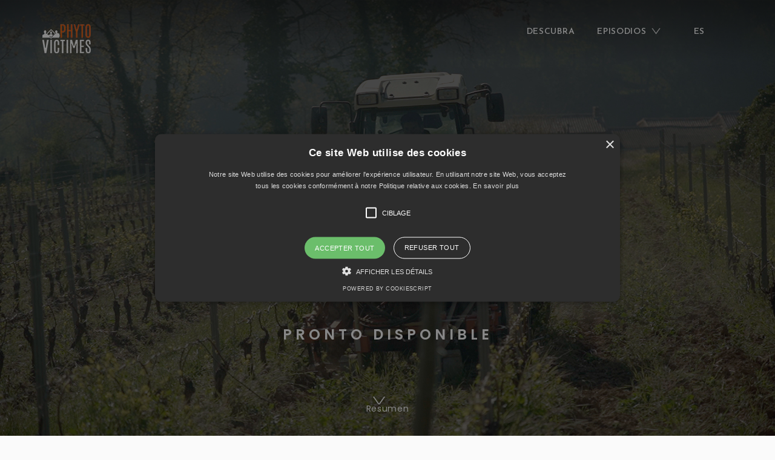

--- FILE ---
content_type: text/html; charset=UTF-8
request_url: https://webserie.phyto-victimes.eu/es/episodios/en-busca-de-resiliencia/
body_size: 11338
content:
<!DOCTYPE HTML>
<html lang="es-ES">
<head><meta charset="UTF-8" />
<meta name="generator" content="king-theme" />
<meta name="viewport" content="width=device-width, initial-scale=1.0, maximum-scale=1.0, user-scalable=no"/>
<meta name="apple-mobile-web-app-capable" content="yes" />
<link rel="pingback" href="https://webserie.phyto-victimes.eu/xmlrpc.php" />
<link rel="icon" href="https://webserie.phyto-victimes.eu/wp-content/uploads/2021/05/cropped-faviconPhyto-1-32x32.jpg" sizes="32x32" />
<link rel="icon" href="https://webserie.phyto-victimes.eu/wp-content/uploads/2021/05/cropped-faviconPhyto-1-192x192.jpg" sizes="192x192" />
<link rel="apple-touch-icon" href="https://webserie.phyto-victimes.eu/wp-content/uploads/2021/05/cropped-faviconPhyto-1-180x180.jpg" />
<meta name="msapplication-TileImage" content="https://webserie.phyto-victimes.eu/wp-content/uploads/2021/05/cropped-faviconPhyto-1-270x270.jpg" />
<title>En busca de resiliencia | Phyto-victimes</title>
<script type="text/javascript">if(!document.getElementById('rs-plugin-settings-inline-css')){document.write("<style id='rs-plugin-settings-inline-css' type='text/css'></style>")}</script><meta name='robots' content='max-image-preview:large' />
<link rel="alternate" hreflang="fr" href="https://webserie.phyto-victimes.eu/episodes/a-la-recherche-de-la-resilience/" />
<link rel="alternate" hreflang="en" href="https://webserie.phyto-victimes.eu/en/episodes/searching-for-resilience/" />
<link rel="alternate" hreflang="de" href="https://webserie.phyto-victimes.eu/de/folgen/auf-der-suche-nach-resilienz/" />
<link rel="alternate" hreflang="it" href="https://webserie.phyto-victimes.eu/it/episodi/alla-ricerca-della-resilienza/" />
<link rel="alternate" hreflang="es" href="https://webserie.phyto-victimes.eu/es/episodios/en-busca-de-resiliencia/" />
<link rel="alternate" hreflang="pl" href="https://webserie.phyto-victimes.eu/pl/odcinki/w-poszukiwaniu-odpornosci/" />
<link rel='dns-prefetch' href='//fonts.googleapis.com' />
<link rel='dns-prefetch' href='//s.w.org' />
<link rel="alternate" type="application/rss+xml" title="Phyto-victimes &raquo; Feed" href="https://webserie.phyto-victimes.eu/es/feed/" />
<link rel="alternate" type="application/rss+xml" title="Phyto-victimes &raquo; Feed de los comentarios" href="https://webserie.phyto-victimes.eu/es/comments/feed/" />
<style id='wp-block-library-inline-css'>
:root{--wp-admin-theme-color:#007cba;--wp-admin-theme-color--rgb:0,124,186;--wp-admin-theme-color-darker-10:#006ba1;--wp-admin-theme-color-darker-10--rgb:0,107,161;--wp-admin-theme-color-darker-20:#005a87;--wp-admin-theme-color-darker-20--rgb:0,90,135;--wp-admin-border-width-focus:2px}@media (-webkit-min-device-pixel-ratio:2),(min-resolution:192dpi){:root{--wp-admin-border-width-focus:1.5px}}:root{--wp--preset--font-size--normal:16px;--wp--preset--font-size--huge:42px}:root .has-very-light-gray-background-color{background-color:#eee}:root .has-very-dark-gray-background-color{background-color:#313131}:root .has-very-light-gray-color{color:#eee}:root .has-very-dark-gray-color{color:#313131}:root .has-vivid-green-cyan-to-vivid-cyan-blue-gradient-background{background:linear-gradient(135deg,#00d084,#0693e3)}:root .has-purple-crush-gradient-background{background:linear-gradient(135deg,#34e2e4,#4721fb 50%,#ab1dfe)}:root .has-hazy-dawn-gradient-background{background:linear-gradient(135deg,#faaca8,#dad0ec)}:root .has-subdued-olive-gradient-background{background:linear-gradient(135deg,#fafae1,#67a671)}:root .has-atomic-cream-gradient-background{background:linear-gradient(135deg,#fdd79a,#004a59)}:root .has-nightshade-gradient-background{background:linear-gradient(135deg,#330968,#31cdcf)}:root .has-midnight-gradient-background{background:linear-gradient(135deg,#020381,#2874fc)}.has-regular-font-size{font-size:1em}.has-larger-font-size{font-size:2.625em}.has-normal-font-size{font-size:var(--wp--preset--font-size--normal)}.has-huge-font-size{font-size:var(--wp--preset--font-size--huge)}.has-text-align-center{text-align:center}.has-text-align-left{text-align:left}.has-text-align-right{text-align:right}#end-resizable-editor-section{display:none}.aligncenter{clear:both}.items-justified-left{justify-content:flex-start}.items-justified-center{justify-content:center}.items-justified-right{justify-content:flex-end}.items-justified-space-between{justify-content:space-between}.screen-reader-text{border:0;clip:rect(1px,1px,1px,1px);-webkit-clip-path:inset(50%);clip-path:inset(50%);height:1px;margin:-1px;overflow:hidden;padding:0;position:absolute;width:1px;word-wrap:normal!important}.screen-reader-text:focus{background-color:#ddd;clip:auto!important;-webkit-clip-path:none;clip-path:none;color:#444;display:block;font-size:1em;height:auto;left:5px;line-height:normal;padding:15px 23px 14px;text-decoration:none;top:5px;width:auto;z-index:100000}html :where(img[class*=wp-image-]){height:auto;max-width:100%}
</style>
<style id='global-styles-inline-css'>
body{--wp--preset--color--black: #000000;--wp--preset--color--cyan-bluish-gray: #abb8c3;--wp--preset--color--white: #ffffff;--wp--preset--color--pale-pink: #f78da7;--wp--preset--color--vivid-red: #cf2e2e;--wp--preset--color--luminous-vivid-orange: #ff6900;--wp--preset--color--luminous-vivid-amber: #fcb900;--wp--preset--color--light-green-cyan: #7bdcb5;--wp--preset--color--vivid-green-cyan: #00d084;--wp--preset--color--pale-cyan-blue: #8ed1fc;--wp--preset--color--vivid-cyan-blue: #0693e3;--wp--preset--color--vivid-purple: #9b51e0;--wp--preset--gradient--vivid-cyan-blue-to-vivid-purple: linear-gradient(135deg,rgba(6,147,227,1) 0%,rgb(155,81,224) 100%);--wp--preset--gradient--light-green-cyan-to-vivid-green-cyan: linear-gradient(135deg,rgb(122,220,180) 0%,rgb(0,208,130) 100%);--wp--preset--gradient--luminous-vivid-amber-to-luminous-vivid-orange: linear-gradient(135deg,rgba(252,185,0,1) 0%,rgba(255,105,0,1) 100%);--wp--preset--gradient--luminous-vivid-orange-to-vivid-red: linear-gradient(135deg,rgba(255,105,0,1) 0%,rgb(207,46,46) 100%);--wp--preset--gradient--very-light-gray-to-cyan-bluish-gray: linear-gradient(135deg,rgb(238,238,238) 0%,rgb(169,184,195) 100%);--wp--preset--gradient--cool-to-warm-spectrum: linear-gradient(135deg,rgb(74,234,220) 0%,rgb(151,120,209) 20%,rgb(207,42,186) 40%,rgb(238,44,130) 60%,rgb(251,105,98) 80%,rgb(254,248,76) 100%);--wp--preset--gradient--blush-light-purple: linear-gradient(135deg,rgb(255,206,236) 0%,rgb(152,150,240) 100%);--wp--preset--gradient--blush-bordeaux: linear-gradient(135deg,rgb(254,205,165) 0%,rgb(254,45,45) 50%,rgb(107,0,62) 100%);--wp--preset--gradient--luminous-dusk: linear-gradient(135deg,rgb(255,203,112) 0%,rgb(199,81,192) 50%,rgb(65,88,208) 100%);--wp--preset--gradient--pale-ocean: linear-gradient(135deg,rgb(255,245,203) 0%,rgb(182,227,212) 50%,rgb(51,167,181) 100%);--wp--preset--gradient--electric-grass: linear-gradient(135deg,rgb(202,248,128) 0%,rgb(113,206,126) 100%);--wp--preset--gradient--midnight: linear-gradient(135deg,rgb(2,3,129) 0%,rgb(40,116,252) 100%);--wp--preset--duotone--dark-grayscale: url('#wp-duotone-dark-grayscale');--wp--preset--duotone--grayscale: url('#wp-duotone-grayscale');--wp--preset--duotone--purple-yellow: url('#wp-duotone-purple-yellow');--wp--preset--duotone--blue-red: url('#wp-duotone-blue-red');--wp--preset--duotone--midnight: url('#wp-duotone-midnight');--wp--preset--duotone--magenta-yellow: url('#wp-duotone-magenta-yellow');--wp--preset--duotone--purple-green: url('#wp-duotone-purple-green');--wp--preset--duotone--blue-orange: url('#wp-duotone-blue-orange');--wp--preset--font-size--small: 13px;--wp--preset--font-size--medium: 20px;--wp--preset--font-size--large: 36px;--wp--preset--font-size--x-large: 42px;}.has-black-color{color: var(--wp--preset--color--black) !important;}.has-cyan-bluish-gray-color{color: var(--wp--preset--color--cyan-bluish-gray) !important;}.has-white-color{color: var(--wp--preset--color--white) !important;}.has-pale-pink-color{color: var(--wp--preset--color--pale-pink) !important;}.has-vivid-red-color{color: var(--wp--preset--color--vivid-red) !important;}.has-luminous-vivid-orange-color{color: var(--wp--preset--color--luminous-vivid-orange) !important;}.has-luminous-vivid-amber-color{color: var(--wp--preset--color--luminous-vivid-amber) !important;}.has-light-green-cyan-color{color: var(--wp--preset--color--light-green-cyan) !important;}.has-vivid-green-cyan-color{color: var(--wp--preset--color--vivid-green-cyan) !important;}.has-pale-cyan-blue-color{color: var(--wp--preset--color--pale-cyan-blue) !important;}.has-vivid-cyan-blue-color{color: var(--wp--preset--color--vivid-cyan-blue) !important;}.has-vivid-purple-color{color: var(--wp--preset--color--vivid-purple) !important;}.has-black-background-color{background-color: var(--wp--preset--color--black) !important;}.has-cyan-bluish-gray-background-color{background-color: var(--wp--preset--color--cyan-bluish-gray) !important;}.has-white-background-color{background-color: var(--wp--preset--color--white) !important;}.has-pale-pink-background-color{background-color: var(--wp--preset--color--pale-pink) !important;}.has-vivid-red-background-color{background-color: var(--wp--preset--color--vivid-red) !important;}.has-luminous-vivid-orange-background-color{background-color: var(--wp--preset--color--luminous-vivid-orange) !important;}.has-luminous-vivid-amber-background-color{background-color: var(--wp--preset--color--luminous-vivid-amber) !important;}.has-light-green-cyan-background-color{background-color: var(--wp--preset--color--light-green-cyan) !important;}.has-vivid-green-cyan-background-color{background-color: var(--wp--preset--color--vivid-green-cyan) !important;}.has-pale-cyan-blue-background-color{background-color: var(--wp--preset--color--pale-cyan-blue) !important;}.has-vivid-cyan-blue-background-color{background-color: var(--wp--preset--color--vivid-cyan-blue) !important;}.has-vivid-purple-background-color{background-color: var(--wp--preset--color--vivid-purple) !important;}.has-black-border-color{border-color: var(--wp--preset--color--black) !important;}.has-cyan-bluish-gray-border-color{border-color: var(--wp--preset--color--cyan-bluish-gray) !important;}.has-white-border-color{border-color: var(--wp--preset--color--white) !important;}.has-pale-pink-border-color{border-color: var(--wp--preset--color--pale-pink) !important;}.has-vivid-red-border-color{border-color: var(--wp--preset--color--vivid-red) !important;}.has-luminous-vivid-orange-border-color{border-color: var(--wp--preset--color--luminous-vivid-orange) !important;}.has-luminous-vivid-amber-border-color{border-color: var(--wp--preset--color--luminous-vivid-amber) !important;}.has-light-green-cyan-border-color{border-color: var(--wp--preset--color--light-green-cyan) !important;}.has-vivid-green-cyan-border-color{border-color: var(--wp--preset--color--vivid-green-cyan) !important;}.has-pale-cyan-blue-border-color{border-color: var(--wp--preset--color--pale-cyan-blue) !important;}.has-vivid-cyan-blue-border-color{border-color: var(--wp--preset--color--vivid-cyan-blue) !important;}.has-vivid-purple-border-color{border-color: var(--wp--preset--color--vivid-purple) !important;}.has-vivid-cyan-blue-to-vivid-purple-gradient-background{background: var(--wp--preset--gradient--vivid-cyan-blue-to-vivid-purple) !important;}.has-light-green-cyan-to-vivid-green-cyan-gradient-background{background: var(--wp--preset--gradient--light-green-cyan-to-vivid-green-cyan) !important;}.has-luminous-vivid-amber-to-luminous-vivid-orange-gradient-background{background: var(--wp--preset--gradient--luminous-vivid-amber-to-luminous-vivid-orange) !important;}.has-luminous-vivid-orange-to-vivid-red-gradient-background{background: var(--wp--preset--gradient--luminous-vivid-orange-to-vivid-red) !important;}.has-very-light-gray-to-cyan-bluish-gray-gradient-background{background: var(--wp--preset--gradient--very-light-gray-to-cyan-bluish-gray) !important;}.has-cool-to-warm-spectrum-gradient-background{background: var(--wp--preset--gradient--cool-to-warm-spectrum) !important;}.has-blush-light-purple-gradient-background{background: var(--wp--preset--gradient--blush-light-purple) !important;}.has-blush-bordeaux-gradient-background{background: var(--wp--preset--gradient--blush-bordeaux) !important;}.has-luminous-dusk-gradient-background{background: var(--wp--preset--gradient--luminous-dusk) !important;}.has-pale-ocean-gradient-background{background: var(--wp--preset--gradient--pale-ocean) !important;}.has-electric-grass-gradient-background{background: var(--wp--preset--gradient--electric-grass) !important;}.has-midnight-gradient-background{background: var(--wp--preset--gradient--midnight) !important;}.has-small-font-size{font-size: var(--wp--preset--font-size--small) !important;}.has-medium-font-size{font-size: var(--wp--preset--font-size--medium) !important;}.has-large-font-size{font-size: var(--wp--preset--font-size--large) !important;}.has-x-large-font-size{font-size: var(--wp--preset--font-size--x-large) !important;}
</style>
<link rel='stylesheet' id='wphb-1-css'  href='https://webserie.phyto-victimes.eu/wp-content/uploads/hummingbird-assets/773f09d816b40dbef512ff4fc43fb906.css' media='all' />
<style id='wphb-1-inline-css'>
.wpml-ls-slot-81, .wpml-ls-slot-81 a, .wpml-ls-slot-81 a:visited{color:#ffffff;}.wpml-ls-slot-81:hover, .wpml-ls-slot-81:hover a, .wpml-ls-slot-81 a:hover{color:#ffffff;}.wpml-ls-slot-81.wpml-ls-current-language, .wpml-ls-slot-81.wpml-ls-current-language a, .wpml-ls-slot-81.wpml-ls-current-language a:visited{color:#ffffff;}.wpml-ls-slot-81.wpml-ls-current-language:hover, .wpml-ls-slot-81.wpml-ls-current-language:hover a, .wpml-ls-slot-81.wpml-ls-current-language a:hover{color:#ffffff;}.wpml-ls-slot-81.wpml-ls-current-language .wpml-ls-slot-81, .wpml-ls-slot-81.wpml-ls-current-language .wpml-ls-slot-81 a, .wpml-ls-slot-81.wpml-ls-current-language .wpml-ls-slot-81 a:visited{color:#ffffff;}.wpml-ls-slot-81.wpml-ls-current-language .wpml-ls-slot-81:hover, .wpml-ls-slot-81.wpml-ls-current-language .wpml-ls-slot-81:hover a, .wpml-ls-slot-81.wpml-ls-current-language .wpml-ls-slot-81 a:hover {color:#ffffff;}
.wpml-ls-statics-shortcode_actions, .wpml-ls-statics-shortcode_actions .wpml-ls-sub-menu, .wpml-ls-statics-shortcode_actions a {border-color:#cdcdcd;}.wpml-ls-statics-shortcode_actions a {color:#444444;background-color:#ffffff;}.wpml-ls-statics-shortcode_actions a:hover,.wpml-ls-statics-shortcode_actions a:focus {color:#000000;background-color:#eeeeee;}.wpml-ls-statics-shortcode_actions .wpml-ls-current-language>a {color:#444444;background-color:#ffffff;}.wpml-ls-statics-shortcode_actions .wpml-ls-current-language:hover>a, .wpml-ls-statics-shortcode_actions .wpml-ls-current-language>a:focus {color:#000000;background-color:#eeeeee;}
</style>
<link rel='stylesheet' id='wphb-2-css'  href='https://webserie.phyto-victimes.eu/wp-content/uploads/hummingbird-assets/dd50e9a1bda46344af5e1627e06c7c4b.css' media='screen' />
<link rel='stylesheet' id='parente2-style-css'  href='https://webserie.phyto-victimes.eu/wp-content/uploads/hummingbird-assets/a0d254555cbf3af61f985fe91f5831f8.css' media='all' />
<link rel='stylesheet' id='childe2-style-css'  href='https://webserie.phyto-victimes.eu/wp-content/themes/PhytoVictime/style.css?ver=fee7fce008edb33b4c0fe7f23635ecb3' media='all' />
<link rel='stylesheet' id='wphb-3-css'  href='https://webserie.phyto-victimes.eu/wp-content/uploads/hummingbird-assets/cff9648de80777d1b0c064a99642fa97.css' media='all' />
<link rel='stylesheet' id='josefin-sans-css'  href='//fonts.googleapis.com/css?family=Josefin+Sans%3A100%2C200%2C300%2Cregular%2C500%2C600%2C700%2C100italic%2C200italic%2C300italic%2Citalic%2C500italic%2C600italic%2C700italic&#038;subset=latin%2Clatin-ext%2Cvietnamese&#038;ver=2.9.6' media='all' />
<link rel='stylesheet' id='wphb-4-css'  href='https://webserie.phyto-victimes.eu/wp-content/uploads/hummingbird-assets/0a04192766a31bdacd9c1701bec68dc3.css' media='all' />
<link rel='stylesheet' id='universe-google-fonts-css'  href='https://fonts.googleapis.com/css?family=Poppins%3A400%2C300%2C500%2C600%26subset%3Dlatin%2Clatin-ext%7CPlayfair+Display%3A400%2Citalic%2C700%2C700italic%2C900%2C900italic&#038;ver=fee7fce008edb33b4c0fe7f23635ecb3' media='all' />
<link rel='stylesheet' id='wphb-5-css'  href='https://webserie.phyto-victimes.eu/wp-content/uploads/hummingbird-assets/432791841f05dfad50b8ae95e26cef65.css' media='all' />
<link rel='stylesheet' id='universe-stylesheet-css'  href='https://webserie.phyto-victimes.eu/wp-content/themes/PhytoVictime/style.css?ver=6.0.2' media='all' />
<link rel='stylesheet' id='wphb-6-css'  href='https://webserie.phyto-victimes.eu/wp-content/uploads/hummingbird-assets/abb1058b8d35d935f83e8dfdf9266fee.css' media='all' />
<script src='https://webserie.phyto-victimes.eu/wp-content/uploads/hummingbird-assets/f880e73bbe6c3f3e737fb20292b5c13d.js' id='wphb-7-js'></script>
<script src='https://webserie.phyto-victimes.eu/wp-content/uploads/hummingbird-assets/61ed84341a90d1974842db7803e9e8c0.js' id='wphb-8-js'></script>
<link rel="https://api.w.org/" href="https://webserie.phyto-victimes.eu/es/wp-json/" /><link rel="alternate" type="application/json" href="https://webserie.phyto-victimes.eu/es/wp-json/wp/v2/pages/5271" /><link rel="EditURI" type="application/rsd+xml" title="RSD" href="https://webserie.phyto-victimes.eu/xmlrpc.php?rsd" />
<link rel="wlwmanifest" type="application/wlwmanifest+xml" href="https://webserie.phyto-victimes.eu/wp-includes/wlwmanifest.xml" /> 

<link rel='shortlink' href='https://webserie.phyto-victimes.eu/es/?p=5271' />
<link rel="alternate" type="application/json+oembed" href="https://webserie.phyto-victimes.eu/es/wp-json/oembed/1.0/embed?url=https%3A%2F%2Fwebserie.phyto-victimes.eu%2Fes%2Fepisodios%2Fen-busca-de-resiliencia%2F" />
<link rel="alternate" type="text/xml+oembed" href="https://webserie.phyto-victimes.eu/es/wp-json/oembed/1.0/embed?url=https%3A%2F%2Fwebserie.phyto-victimes.eu%2Fes%2Fepisodios%2Fen-busca-de-resiliencia%2F&#038;format=xml" />
<meta name="generator" content="WPML ver:4.4.10 stt:1,4,3,27,40,2;" />
<script type="text/javascript" charset="UTF-8" src="//cdn.cookie-script.com/s/3d1aedbb72730117f05c882ca23cb81e.js"></script><script type="text/javascript">var kc_script_data={ajax_url:"https://webserie.phyto-victimes.eu/wp-admin/admin-ajax.php"}</script><script>var ms_grabbing_curosr='https://webserie.phyto-victimes.eu/wp-content/plugins/masterslider/public/assets/css/common/grabbing.cur',ms_grab_curosr='https://webserie.phyto-victimes.eu/wp-content/plugins/masterslider/public/assets/css/common/grab.cur';</script>
<meta name="generator" content="MasterSlider 2.29.0 - Responsive Touch Image Slider" />
<!-- SEO meta tags powered by SmartCrawl https://wpmudev.com/project/smartcrawl-wordpress-seo/ -->
<link rel="canonical" href="https://webserie.phyto-victimes.eu/es/episodios/en-busca-de-resiliencia/" />
<meta name="description" content="Por qué es tan difícil dejar los pesticidas? La agricultura es como un transatlántico. Se necesita tiempo para cambiar de rumbo. Didier Roblet, Laurence Guichard, Olivier Coquard, Fabrice Micouraud  no han esperado a los grandes discursos sobre la necesidad de «cambiar el modelo» : están experim ..." />
<script type="application/ld+json">{"@context":"https:\/\/schema.org","@graph":[{"@type":"Organization","@id":"https:\/\/webserie.phyto-victimes.eu\/#schema-publishing-organization","url":"https:\/\/webserie.phyto-victimes.eu","name":"Phyto-victimes"},{"@type":"WebSite","@id":"https:\/\/webserie.phyto-victimes.eu\/#schema-website","url":"https:\/\/webserie.phyto-victimes.eu","name":"Phyto-victimes","encoding":"UTF-8","potentialAction":{"@type":"SearchAction","target":"https:\/\/webserie.phyto-victimes.eu\/es\/search\/{search_term_string}\/","query-input":"required name=search_term_string"}},{"@type":"Person","@id":"https:\/\/webserie.phyto-victimes.eu\/es\/author\/renaudham\/#schema-author","name":"renaudham","url":"https:\/\/webserie.phyto-victimes.eu\/es\/author\/renaudham\/"},{"@type":"WebPage","@id":"https:\/\/webserie.phyto-victimes.eu\/es\/episodios\/en-busca-de-resiliencia\/#schema-webpage","isPartOf":{"@id":"https:\/\/webserie.phyto-victimes.eu\/#schema-website"},"publisher":{"@id":"https:\/\/webserie.phyto-victimes.eu\/#schema-publishing-organization"},"url":"https:\/\/webserie.phyto-victimes.eu\/es\/episodios\/en-busca-de-resiliencia\/"},{"@type":"Article","mainEntityOfPage":{"@id":"https:\/\/webserie.phyto-victimes.eu\/es\/episodios\/en-busca-de-resiliencia\/#schema-webpage"},"author":{"@id":"https:\/\/webserie.phyto-victimes.eu\/es\/author\/renaudham\/#schema-author"},"publisher":{"@id":"https:\/\/webserie.phyto-victimes.eu\/#schema-publishing-organization"},"dateModified":"2021-12-14T10:01:17","datePublished":"2021-05-04T09:54:19","headline":"En busca de resiliencia | Phyto-victimes","description":"Por qu\u00e9 es tan dif\u00edcil dejar los pesticidas? La agricultura es como un transatl\u00e1ntico. Se necesita tiempo para cambiar de rumbo. Didier Roblet, Laurence Guichard, Olivier Coquard, Fabrice Micouraud \u00a0no han esperado a los grandes discursos sobre la necesidad de \u00abcambiar el modelo\u00bb : est\u00e1n experim ...","name":"En busca de resiliencia","image":{"@type":"ImageObject","@id":"https:\/\/webserie.phyto-victimes.eu\/es\/episodios\/en-busca-de-resiliencia\/#schema-article-image","url":"https:\/\/webserie.phyto-victimes.eu\/wp-content\/uploads\/2021\/05\/vignettes-menu-site-PV00004.jpg","height":1079,"width":1920},"thumbnailUrl":"https:\/\/webserie.phyto-victimes.eu\/wp-content\/uploads\/2021\/05\/vignettes-menu-site-PV00004.jpg"}]}</script>
<meta property="og:type" content="article" />
<meta property="og:url" content="https://webserie.phyto-victimes.eu/es/episodios/en-busca-de-resiliencia/" />
<meta property="og:title" content="En busca de resiliencia | Phyto-victimes" />
<meta property="og:description" content="Por qué es tan difícil dejar los pesticidas? La agricultura es como un transatlántico. Se necesita tiempo para cambiar de rumbo. Didier Roblet, Laurence Guichard, Olivier Coquard, Fabrice Micouraud  no han esperado a los grandes discursos sobre la necesidad de «cambiar el modelo» : están experim ..." />
<meta property="og:image" content="https://webserie.phyto-victimes.eu/wp-content/uploads/2021/03/LOGO-PV1.png" />
<meta property="og:image:width" content="1099" />
<meta property="og:image:height" content="395" />
<meta property="og:image" content="https://webserie.phyto-victimes.eu/wp-content/uploads/2021/05/vignettes-menu-site-PV00004.jpg" />
<meta property="og:image:width" content="1920" />
<meta property="og:image:height" content="1079" />
<meta property="article:published_time" content="2021-05-04T09:54:19" />
<meta property="article:author" content="renaudham" />
<meta name="twitter:card" content="summary_large_image" />
<meta name="twitter:title" content="En busca de resiliencia | Phyto-victimes" />
<meta name="twitter:description" content="Por qué es tan difícil dejar los pesticidas? La agricultura es como un transatlántico. Se necesita tiempo para cambiar de rumbo. Didier Roblet, Laurence Guichard, Olivier Coquard, Fabrice Micouraud  no han esperado a los grandes discursos sobre la necesidad de «cambiar el modelo» : están experim ..." />
<meta name="twitter:image" content="https://webserie.phyto-victimes.eu/wp-content/uploads/2021/03/LOGO-PV1.png" />
<!-- /SEO -->
<script type="text/javascript">var universe_set_pos_sidebar_menu = "right";</script><style>.recentcomments a{display:inline !important;padding:0 !important;margin:0 !important;}</style><link rel="icon" href="https://webserie.phyto-victimes.eu/wp-content/uploads/2021/05/cropped-faviconPhyto-1-32x32.jpg" sizes="32x32" />
<link rel="icon" href="https://webserie.phyto-victimes.eu/wp-content/uploads/2021/05/cropped-faviconPhyto-1-192x192.jpg" sizes="192x192" />
<link rel="apple-touch-icon" href="https://webserie.phyto-victimes.eu/wp-content/uploads/2021/05/cropped-faviconPhyto-1-180x180.jpg" />
<meta name="msapplication-TileImage" content="https://webserie.phyto-victimes.eu/wp-content/uploads/2021/05/cropped-faviconPhyto-1-270x270.jpg" />
<script type="text/javascript"></script><style type="text/css" id="kc-css-general">.kc-off-notice{display: inline-block !important;}.kc-container{max-width:1400px;}</style><style type="text/css" id="kc-css-render"></style><script type="text/javascript">var UNIVERSE_SITE_URI = "https://webserie.phyto-victimes.eu";var UNIVERSE_SITE_URI = "https://webserie.phyto-victimes.eu";var UNIVERSE_THEME_URI = "https://webserie.phyto-victimes.eu/wp-content/themes/universe";</script><style type="text/css">
@import url('http://fonts.googleapis.com/css?family=Josefin+Sans|');

/*** THEME OPTIONS ***/html body .logo img{max-height:45px}html body .logo{margin-top:5px}body{background-color:#FFF}a{text-decoration:none}a:hover{text-decoration:default}body .navbar-default .navbar-nav>li>a{color:#FFF;font-family:'Josefin Sans' !important;font-size:16px}body .navbar-default .navbar-nav>li>a:hover,.navbar-default .navbar-nav>li.current-menu-item>a{font-family:'Josefin Sans' !important;font-size:16px}.dropdown-menu>li>a{font-size:16px}.blog_post h3.entry-title a{font-family:'Josefin Sans'}h3.widget-title,#reply-title,#comments-title{font-family:'Josefin Sans'}.entry-content h1{font-family:'Josefin Sans';font-size:72px;font-weight:900}.entry-content h2{font-family:'Josefin Sans';font-size:48px;font-weight:700}.entry-content h3{font-family:'Josefin Sans';font-size:36px;font-weight:400}.entry-content h4{font-family:'Josefin Sans';font-size:20px;font-weight:400}.entry-content h5{font-family:'Josefin Sans'}.entry-content h6{font-family:'Josefin Sans'}.universe-slider-btn.btn-color,.v2_feature_section1.style-3 .box:hover .kc-icon-wrapper i,h3.title-style2:before,.v2_feature_section2 .btn-style1,.service-item .title-style3 h4:before,.working-line .line .working-item .item-dot:before,.v2_feature_section9 .item-content:hover i,.universe-our-team .kc-tabs-slider-nav li.kc-title-active figure:after,.universe-our-team .kc-team-2 .content-subtitle:before,.uni-pricing-1:hover,.uni-pricing-1.bestsell,.v2_feature_newsletters,.portfolio .portfolio-btn button:before,.portfolio .cbp-l-filters-alignCenter .cbp-filter-item:before,.v2_feature_section1.style-2 .box:hover .box-icon i,.what-we-do .kc-tabs-slider-nav li.kc-title-active .wrap-icon i,.what-we-do .kc-tabs-slider-nav li.kc-title-active .wrap-icon:before,.what-we-do .kc-tabs-slider-nav li.kc-title-active .wrap-icon:after,.features .features-slider .item .box-icon:hover,.what-we-do .owl-carousel h4:before,.feature-box-side-right h3:after,.what-we-do .kc-tabs-slider-nav li:hover .wrap-icon i,.feature_section3.style-2 .btn-style3:hover,.master-slider-main-widget .ms-slide .btn-style3:hover,.v2_feature_section7 .portfolio .cbp-l-filters-alignCenter .cbp-filter-item.cbp-filter-item-active::before,.v2_feature_section7 .portfolio .cbp-l-filters-alignCenter .cbp-filter-item:hover:before,.our_process:hover .content-icon i,.v4_feature_section4 .v4_but1 .btn-style3,.v4_feature_section4 .v4_but2 .btn-style3:hover,.our-team-2 .content-socials a:hover,#menu-onepage.nav-collapse a:hover,#menu-onepage.nav-collapse a:active,#menu-onepage.nav-collapse .active a{background-color:#e85801}.uni_progrcessbar .kc-ui-progress,.shop_feature_section7 .kc-fb-layout-3:hover .content-icon i{background-color:#e85801 !important}.universe-slider-btn.btn-color:hover,.portfolio .portfolio-btn button.current,.portfolio .portfolio-btn button:hover,.portfolio .cbp-l-filters-alignCenter .cbp-filter-item.cbp-filter-item-active,.portfolio .cbp-l-filters-alignCenter .cbp-filter-item:hover,.portfolio .portfolio-content .cbp-item .cbp-caption-activeWrap .cbp-l-caption-body a:hover,.v2_feature_section7 .portfolio .portfolio-content .cbp-item .cbp-caption-activeWrap .cbp-l-caption-body a:hover,.uni-post-1 .kc-list-item-4 .kc-post-header .post-title-alt a:hover,.blog-stlye-2 .kc-list-item-3 .entry-meta a,.uni-section-58 .kc-feature-boxes:hover .content-icon i,.woocommerce .woocommerce-info a:hover,.uni-post-2 .kc-list-item-3 .entry-meta a,.v2_feature_section1 .box-icon i,.v4_box:hover .content-icon i,.social-contact a:hover i,.services1_feature_section4 .service-item i{color:#e85801}.universe-slider-btn.btn-color,.v2_feature_section9 .item-content:hover i,.v2_feature_section1.style-2 .box:hover .box-icon i,.uni-section-58 .kc-feature-boxes:hover,.feature_section3.style-2 .btn-style3:hover,.master-slider-main-widget .ms-slide .btn-style3:hover,.our_process:hover .content-icon i,.v4_feature_section4 .v4_but1 .btn-style3,.v4_feature_section4 .v4_but2 .btn-style3:hover,.our-team-2 .content-socials a:hover{border-color:#e85801}.shop_feature_section7 .kc-fb-layout-3:hover .content-icon i{border-color:#e85801 !important}.v2_feature_section1 .box-icon i{border-bottom-color:#e85801}.minicart-reponsive .cart-items,.tpbut.minicart-li a .cart-items,.woocommerce-tabs ul.tabs li.active,.woocommerce-tabs ul.tabs li:hover,#tab-reviews #review_form #respond #commentform input[type="submit"],.product-buttons .button.product_type_simple:hover,.product-buttons .button.product_type_variable:hover,.woocommerce .widget_price_filter .ui-slider .ui-slider-range,.woocommerce-page .widget_price_filter .ui-slider .ui-slider-range,.order-dropdown ul li a:hover,.woocommerce a.remove:hover,.woocommerce-page .button:hover,.list .product-buttons .button.product_type_simple:hover,.list .product-buttons .button.product_type_variable:hover,.list .product-buttons .show_details_button:hover,.order-info mark,.woocommerce-page #payment>div input[type="submit"],ul.tabs li.active,html ul.tabs li.active a,html ul.tabs li.active a:hover,#universe_cart ul li.mini_cart_item .remove:hover{background-color:#e85801}ul.products li.product .price .amount,.single-product .price ins,.single-product .price>.amount,.single-product .product_meta .tagged_as a:hover,span.posted_in a:hover,.product span.onsale,ul.products li.product .price .amount,.widget_layered_nav_filters ul li a::before,.product_list_widget .amount,ul.cart_list li .widget-post-text .quantity .amount,ul.cart_list li .widget-post-text a,.woocommerce .star-rating span:before,.woocommerce p.stars a:hover,.woocommerce p.stars.selected a.active{color:#e85801}.woocommerce-product-search input.search-field:hover,.woocommerce-product-search input.search-field:focus,#sidebar .widget.woocommerce ul li a.remove:hover,.woocommerce a.remove:hover,.shop_table.cart .quantity input.qty:hover,.woocommerce form input.input-text:hover,.woocommerce form input.input-text:focus,.woocommerce form .form-row input.input-text:hover,.woocommerce form .woocommerce-shipping-fields textarea.input-text:hover,.woocommerce form .form-row input.input-text:focus,.woocommerce form .woocommerce-shipping-fields textarea.input-text:focus,#universe_cart ul li.mini_cart_item .remove:hover{border-color:#e85801}.page_title3 .title h1:before,.page_title4 .pagenation:before,.cbp-l-grid-masonry-posts .cbp-item .entry-content .post-meta.bottom li.blog-post-share ul li a:hover,.cd-timeline-content .cd-date strong,.no-touch .cd-timeline-content .cd-read-more:hover,.blog-post-share ul li a:hover,.cd-timeline-content .cd-date b,.pagination ul li span:hover,.pagination ul li a:hover,.pagination ul li .page-numbers.current,.single-post .post .post-meta .single-post-share ul li a:hover,#comments .comment-form .form-submit input[type='submit'],.post .post-tag a:before{background-color:#e85801}.page_title2 .pagenation a:hover,.page_title4 .pagenation a:hover,.page_title5 .pagenation span,.page_title5 .pagenation a:hover,.cbp-l-grid-masonry-posts .cbp-item .entry-content .title .post-meta li a,.cbp-l-grid-masonry-posts .cbp-item .entry-content .title h2 a:hover,.cbp-l-grid-masonry-posts .cbp-item .entry-content .post-meta.bottom li a,.blog-timeline .cd-timeline-block .cd-timeline-content .post-meta li a,.btn-readmore a:hover,.main-content .post .entry-content .title .post-meta li a,.main-content .post .entry-content .title h2 a:hover,#sidebar .widget.widget_search form button:before,#sidebar .widget.widget_categories ul li,#sidebar .widget.widget_recent_posts ul li .title .post-meta li a,#sidebar .widget.widget_recent_posts ul li .title h4 a:hover,#sidebar .widget ul li a:hover,.about-author .social li a:hover,#related_posts .recent_posts_list a.relate-link:hover,#comments .logged-in-as a,#comments .comment-block .comment-content .comment-header .comment-link a:hover,#comments .comment-form .form-submit:hover input[type='submit'],.post .post-tag a:hover,#sidebar .widget.widget_categories ul li a:hover,.work-single .work-content .work-content-right ul li .social li a:hover,#footer .widget.widget_recent_posts ul li .title .post-meta li a,#footer .widget.widget_recent_posts ul li .title h4 a:hover,#footer .menu-footer li:hover a,#footer .menu-footer li.active a,#footer .social ul li a:hover,#footer .social .kc-multi-icons-wrapper a:hover,#footer .social .kc-multi-icons-wrapper a:hover i,#header .top-header .top-right .social li a:hover{color:#e85801}.cbp-l-loadMore-button .cbp-l-loadMore-link:hover{color:#e85801 !important}.cbp-l-grid-masonry-posts .cbp-item .entry-content .post-meta.bottom li.blog-post-share ul li a:hover,.btn-readmore a:hover,.blog-post-share ul li a:hover,.pagination ul li span:hover,.pagination ul li a:hover,.pagination ul li .page-numbers.current,.single-post .post .post-meta .single-post-share ul li a:hover,#comments .comment-block .comment-content .comment-header .comment-link a:hover,#comments .comment-form .form-submit:hover input[type='submit']{border-color:#e85801}.cbp-l-loadMore-button .cbp-l-loadMore-link:hover{border-color:#e85801 !important}.cbp-l-loadMore-button .cbp-l-loadMore-link:after,.blog-timeline .btn-style3:hover:after{border-left-color:#e85801;border-bottom-color:#e85801}.blog-timeline .cd-timeline-content .cd-date strong:after,.cd-timeline-content .cd-date strong:before,.blog-timeline .cd-timeline-content .cd-date b:before{border-right-color:#e85801}.blog-timeline .cd-timeline-content .cd-date b:after{border-left-color:#e85801}#comments .comment-block .comment-content .comment-header .comment-link a:after,#comments .comment-form .form-submit:hover:before{border-top-color:#e85801}#header .top-header .top-right .main-menu .nav>li>a:before,.menu_main .dropdown-menu>li.current_page_item>a,#header .top-header .top-right .main-menu .nav ul li.current-menu-item>a,ul.nav>li>a:before,.widget .tags li a:hover,.tagcloud a:hover{background-color:#e85801}#header .top-header .top-right .main-menu .nav li:hover>a,#header .top-header .top-right .main-menu .nav li.current-menu-item>a,ul.nav>li>a:hover,.dropdown-menu>li>a:hover,.yamm .yamm-content ul li a:hover,.nav-search:hover,.tpbut.minicart-li:hover a,.top-nav-right a:hover,#header .top-header .top-right .yamm .dropdown.yamm-fw .dropdown-menu li a:hover,#header .top-header .top-right .yamm .dropdown.yamm-fw .dropdown-menu li a:hover,#header .top-header .top-right .yamm .dropdown.yamm-fw .dropdown-menu li.current-menu-item a,.yamm .yamm-content ul li.current-menu-item a,.nav-collapse a:hover,.nav-collapse a:active,.nav-collapse .active a,.header-2 .dropdown-menu>li>a:hover,.header-2 .dropdown-menu>li>a:focus{color:#e85801}.contact-style1 i,.contact-info h3:before,.contact-form .btn-submit input[type='submit'],.services4_feature_section1 .kc-feature-boxes .content-icon i,.about5_feature_section5 .special-fact .special-fact-item .item-content:hover i,.services2_feature_section2 .content-icon i,.services2_feature_section3 .kc-cta-button a,.services5_feature_section2 .kc-call-to-action .kc-cta-button a,.uni-pricing-2 .content-button a:hover,.uni-pricing-2 .content-button a:hover{background:#e85801}.services4_feature_section1 .kc-feature-boxes:hover .content-icon i,.uni_calltoaction .kc-cta-button a,.about5_feature_section1 .content-icon i,.services2_feature_section2 .kc-feature-boxes:hover .content-icon i,.services5_feature_section1 .kc-feature-boxes:hover .content-icon i,.uni-pricing-2:hover .header-pricing .kc-pricing-price span{color:#e85801}.services4_feature_section1 .kc-feature-boxes .content-icon i,.services2_feature_section2 .content-icon i,.services2_feature_section3 .kc-cta-button a,.uni-pricing-2 .content-button a:hover{border-color:#e85801}</style></head>
<body class="page-template page-template-page-episode page-template-page-episode-php page page-id-5271 page-child parent-pageid-1070 wp-embed-responsive kingcomposer kc-css-system _masterslider _msp_version_2.29.0 bg-cover" style="">
	<div id="main" class="site_wrapper layout-wide">

		
<header class="header header-default">
		<div class="container">
		<a class="sb-toggle-right" href="javascript:;" data-connection="navbar-collapse-1"><i class="fa fa-bars"></i></a>

		<!-- Cart button for responsive -->
		
		<!-- Logo -->
		<div class="logo">
			<a href="https://webserie.phyto-victimes.eu/es/" id="logo">
				<img src="https://webserie.phyto-victimes.eu/wp-content/uploads/2021/04/phyto80.png" alt="Association d&#039;aide aux professionnels victimes des pesticides" />
			</a>
		</div>
		<!-- Navigation Menu -->
		<div class="menu_main">
		  <div class="navbar yamm navbar-default">
			  <div id="navbar-collapse-1" class="navbar-collapse collapse pull-right">
				<nav><div class="menu-mainmenu-espagnol-container"><ul id="king-mainmenu" class="nav navbar-nav"><li id="menu-item-5379" class="menu-item menu-item-type-post_type menu-item-object-page dropdown menu-item-5379 yam-fwr"><a href="https://webserie.phyto-victimes.eu/es/descubra/">Descubra</a></li>
<li id="menu-item-5371" class="menu-item menu-item-type-post_type menu-item-object-page current-page-ancestor current-menu-ancestor current-menu-parent current-page-parent current_page_parent current_page_ancestor menu-item-has-children dropdown menu-item-5371 yam-fwr"><a href="https://webserie.phyto-victimes.eu/es/episodios/" class="active">Episodios</a>
<ul class="dropdown-menu three">
	<li id="menu-item-5378" class="menu-item menu-item-type-post_type menu-item-object-page"><a href="https://webserie.phyto-victimes.eu/es/episodios/denunciantes/">1. Denunciantes</a></li>
	<li id="menu-item-5373" class="menu-item menu-item-type-post_type menu-item-object-page"><a href="https://webserie.phyto-victimes.eu/es/episodios/en-la-granja-de-europa/">2. La ruta del combatiente</a></li>
	<li id="menu-item-5372" class="menu-item menu-item-type-post_type menu-item-object-page"><a href="https://webserie.phyto-victimes.eu/es/episodios/pense-que-estaba-a-salvo/">3. Pensé que estaba a salvo…</a></li>
	<li id="menu-item-5377" class="menu-item menu-item-type-post_type menu-item-object-page"><a href="https://webserie.phyto-victimes.eu/es/episodios/rebotar-despues-de-la-enfermedad/">4. Rebotar (después de la enfermedad)</a></li>
	<li id="menu-item-5376" class="menu-item menu-item-type-post_type menu-item-object-page"><a href="https://webserie.phyto-victimes.eu/es/episodios/transicion-agricola/">5. Transición (agrícola)</a></li>
	<li id="menu-item-5375" class="menu-item menu-item-type-post_type menu-item-object-page current-menu-item page_item page-item-5271 current_page_item"><a href="https://webserie.phyto-victimes.eu/es/episodios/en-busca-de-resiliencia/">6. En busca de resiliencia</a></li>
	<li id="menu-item-5374" class="menu-item menu-item-type-post_type menu-item-object-page"><a href="https://webserie.phyto-victimes.eu/es/episodios/la-resistencia-se-organiza/">7. La resistencia se organiza</a></li>
</ul>
</li>
<li id="menu-item-wpml-ls-81-es" class="menu-item-language menu-item-language-current menu-item wpml-ls-slot-81 wpml-ls-item wpml-ls-item-es wpml-ls-current-language wpml-ls-menu-item menu-item-type-wpml_ls_menu_item menu-item-object-wpml_ls_menu_item menu-item-has-children dropdown menu-item-wpml-ls-81-es yam-fwr"><a title="ES" href="https://webserie.phyto-victimes.eu/es/episodios/en-busca-de-resiliencia/"><span class="wpml-ls-display">ES</span></a>
<ul class="dropdown-menu three">
	<li id="menu-item-wpml-ls-81-fr" class="menu-item-language menu-item wpml-ls-slot-81 wpml-ls-item wpml-ls-item-fr wpml-ls-menu-item wpml-ls-first-item menu-item-type-wpml_ls_menu_item menu-item-object-wpml_ls_menu_item"><a title="FR" href="https://webserie.phyto-victimes.eu/episodes/a-la-recherche-de-la-resilience/"><span class="wpml-ls-display">FR</span></a></li>
	<li id="menu-item-wpml-ls-81-en" class="menu-item-language menu-item wpml-ls-slot-81 wpml-ls-item wpml-ls-item-en wpml-ls-menu-item menu-item-type-wpml_ls_menu_item menu-item-object-wpml_ls_menu_item"><a title="EN" href="https://webserie.phyto-victimes.eu/en/episodes/searching-for-resilience/"><span class="wpml-ls-display">EN</span></a></li>
	<li id="menu-item-wpml-ls-81-de" class="menu-item-language menu-item wpml-ls-slot-81 wpml-ls-item wpml-ls-item-de wpml-ls-menu-item menu-item-type-wpml_ls_menu_item menu-item-object-wpml_ls_menu_item"><a title="DE" href="https://webserie.phyto-victimes.eu/de/folgen/auf-der-suche-nach-resilienz/"><span class="wpml-ls-display">DE</span></a></li>
	<li id="menu-item-wpml-ls-81-it" class="menu-item-language menu-item wpml-ls-slot-81 wpml-ls-item wpml-ls-item-it wpml-ls-menu-item menu-item-type-wpml_ls_menu_item menu-item-object-wpml_ls_menu_item"><a title="IT" href="https://webserie.phyto-victimes.eu/it/episodi/alla-ricerca-della-resilienza/"><span class="wpml-ls-display">IT</span></a></li>
	<li id="menu-item-wpml-ls-81-pl" class="menu-item-language menu-item wpml-ls-slot-81 wpml-ls-item wpml-ls-item-pl wpml-ls-menu-item wpml-ls-last-item menu-item-type-wpml_ls_menu_item menu-item-object-wpml_ls_menu_item"><a title="PL" href="https://webserie.phyto-victimes.eu/pl/odcinki/w-poszukiwaniu-odpornosci/"><span class="wpml-ls-display">PL</span></a></li>
</ul>
</li>
</ul></div></nav>
				<div class="nav-search">
					<i class="sl-magnifier"></i>
					<form action="https://webserie.phyto-victimes.eu">
						<input type="search" name="s" placeholder="Search.." />
					</form>
				</div>
				
			  </div>
		  </div>
		</div>
	<!-- end Navigation Menu -->
	</div>
</header>
<div id="breadcrumb" class="page_title5 phyto-episode" style="background-image:  linear-gradient(rgba(0, 0, 0, 0.5), rgba(0, 0, 0, 0.5)), url(https://webserie.phyto-victimes.eu/wp-content/uploads/2021/05/vignettes-menu-site-PV00004.jpg);">
    <div class="">

        <h1 class="kc_title">En busca de resiliencia</h1>
        <div class="ms-btn-container block-episode-see " style="  left: 0; width: 100%;" wfd-id="121">

                            <p class="not_disponible">Pronto disponible </p>
                    </div>

        <div id="videoparent" style="display: none;">

            <br />
<b>Notice</b>:  Undefined index: viewed_cookie_policy in <b>/home/phytovic/webserie/wp-content/themes/PhytoVictime/page-episode.php</b> on line <b>40</b><br />
            <iframe class="phytoYouTubeVideoPlayer" title="Video" src="https://www.youtube.com/embed/https://youtu.be/_nHm50lEPc4?autoplay=0&controls=1&showinfo=0&modestbranding=1&fs=0&loop=0&fs=1&cc_load_policy=0&iv_load_policy=3&rel=0&autohide=0&enablejsapi=1&widgetid=1" frameborder="0" allow="accelerometer; autoplay; clipboard-write; encrypted-media; gyroscope; picture-in-picture" allowfullscreen></iframe>
                    </div>
        <div class="pitch">Resumen</div>
        <div class="ms-layer hp-slider-scrolldown newarrow" style="top: 90vh; left: calc(50vw - 30px); " wfd-id="121">
            <div class="ms-tooltip-point" wfd-id="122">
                <div class="ms-point-center"></div>
                <div class="ms-point-border"></div>
            </div>
        </div>
    </div>
</div>


<div id="container_full" class="site-content episode">
    <div id="" class="">

        <article class="post-707 page type-page status-publish has-post-thumbnail hentry">

            <div class="entry-content blog_postcontent">

                <div class="kc_clfw"></div>
                <section class="kc-elm  kc_row v2_feature_section6">
                    <div class="kc-row-container  kc-container">
                        <div class="kc-wrap-columns">
                            <div class="kc-elm  kc_col-sm-12 kc_column kc_col-sm-12 kc-pc-loaded">
                                <div class="kc-col-container">
                                    <div class="kc-elm  kc-title-wrap ">

                                        <h2 class="kc_title">PHYTO-VICTIMES</h2>
                                    </div>

                                    <div class="kc-elm  kc-title-wrap ">

                                        <h4 class="kc_title sub-title-episode"> episodio 6</h4>
                                    </div>

                                    <div class="kc-elm  kc-title-wrap ">

                                        <h4 class="kc_title">En busca de resiliencia</h4>
                                    </div>
                                </div>
                            </div>
                        </div>
                    </div>
                </section>
            </div>

        </article>
    </div><!-- #content -->
</div>

    <div id="container_full" class="site-content">
        <div id="content" class="">
                            
<article class="post-5271 page type-page status-publish has-post-thumbnail hentry">

	<div class="entry-content blog_postcontent">

		<div class="kc_clfw"></div><section class="kc-elm kc-css-204205 kc_row v2_feature_section7"><div class="kc-row-container  kc-container"><div class="kc-wrap-columns"><div class="kc-elm kc-css-337670 kc_col-sm-12 kc-animated kc-animate-eff-fadeIn kc-animate-delay-200 kc_column kc_col-sm-12"><div class="kc-col-container"><div class="kc-elm kc-css-374193 kc_text_block content-text"><p><strong>Por qué es tan difícil dejar los pesticidas? La agricultura es como un transatlántico. Se necesita tiempo para cambiar de rumbo.</strong></p>
<p>Didier Roblet, Laurence Guichard, Olivier Coquard, Fabrice Micouraud  no han esperado a los grandes discursos sobre la necesidad de «cambiar el modelo» : están experimentando, probando técnicas, aprovechando las funciones naturales de su entorno, mezclando métodos tradicionales y herramientas de alta tecnología&#8230;</p>
<p>A menudo son los únicos que asumen los riesgos que corren, en un contexto fuertemente influenciado por el modelo productivista.</p>
</div></div></div></div></div></section>
	</div>

</article>                    </div><!-- #content -->
    </div><!-- #primary -->

    <div id="container_full" class="site-content">
        <div id="content" class="">
            <div class="kc-row-container share-episode kc-container">
                <div class="kc-wrap-columns">
                    <div class="kc-elm kc-css-238833 kc_col-sm-12 kc_column kc_col-sm-12">
                        <div class="kc-col-container">
                            <div class="kc-elm kc-css-956425 kc-title-wrap  kc-pc-loaded" style="">

                                <h5 class="kc_title partagez">Comparta <span>este episodio</span></h5>
                            </div>
                            <div class="kc-elm icon-share kc-multi-icons-wrapper">
                                <a href="https://www.facebook.com/sharer/sharer.php?u=https://webserie.phyto-victimes.eu/es/episodios/en-busca-de-resiliencia/" target="_blank" title="Facebook" class="multi-icons-link multi-iconsfab-facebook-f">
                                    <i class="fab-facebook-f"></i>
                                </a>

                                <a href="https://twitter.com/intent/tweet?text=https://webserie.phyto-victimes.eu/es/episodios/en-busca-de-resiliencia/" target="_blank" title="Twitter" class="multi-icons-link multi-iconsfab-twitter">
                                    <i class="fab-twitter"></i>
                                </a>

                            </div>
                        </div>
                    </div>
                </div>
            </div>
        </div>
    </div>


<footer id="footer"><style type="text/css">@media only screen and (min-width: 1000px) and (max-width: 5000px){body.kc-css-system .kc-css-711076{width: 33.33%;}body.kc-css-system .kc-css-153167{width: 33.33%;}body.kc-css-system .kc-css-331638{width: 33.33%;}}body.kc-css-system .kc-css-167560{color: #ffffff;font-weight: 600;font-family: Josefin Sans;background: transparent url(https://webserie.phyto-victimes.eu/wp-content/uploads/2016/04/footer-1b.jpg) center center/cover no-repeat scroll;}body.kc-css-system .kc-css-751617 ,body.kc-css-system .kc-css-751617 p{color: #ffffff;font-family: Josefin Sans;font-size: 14px;}body.kc-css-system .kc-css-153167{float: right;display: inline;}body.kc-css-system .kc-css-153167 .kc-col-container{float: right;display: inline;}body.kc-css-system .kc-css-885697 ,body.kc-css-system .kc-css-885697 p{color: #ffffff;font-family: Josefin Sans;font-size: 16px;}body.kc-css-system .kc-css-885697{display: inline;}body.kc-css-system .kc-css-331638{float: right;display: inline;}body.kc-css-system .kc-css-331638 .kc-col-container{float: right;display: inline;}body.kc-css-system .kc-css-293474 i{color: #ffffff;font-size: 30px;}body.kc-css-system .kc-css-293474 a{background-color: rgba(255, 255, 255, 0);text-align: center;}body.kc-css-system .kc-css-293474{display: inline;}</style><section data-kc-fullwidth="row" class="kc-elm kc-css-167560 kc_row footer_style6 copyright_info"><div class="kc-row-container  kc-container"><div class="kc-wrap-columns"><div class="kc-elm kc-css-711076 kc_col-sm-4 kc_column kc_col-sm-4 one_half"><div class="kc-col-container"><div class="kc-elm kc-css-751617 kc_text_block link-footer-1"><p><a href="https://webserie.phyto-victimes.eu/es/avisos-legales/" rel="">Avisos legales</a>  <a href="https://webserie.phyto-victimes.eu/en/contact" rel="noopener noreferrer">Contactos</a>  <a href="https://webserie.phyto-victimes.eu/es/creditos/" rel="">Créditos</a></p>
</div></div></div><div class="kc-elm kc-css-153167 kc_col-sm-4 kc_column kc_col-sm-4 one_half"><div class="footer-col-2 kc-col-container"><div class="kc-elm kc-css-885697 kc_text_block footer-link-right"><p><a href="https://www.phyto-victimes.fr" target="_blank" rel="noopener noreferrer">www.phyto-victimes.fr</a></p>
</div></div></div><div class="kc-elm kc-css-331638 kc_col-sm-4 kc_column kc_col-sm-4 one_half"><div class="footer-col-3 kc-col-container"><div class="kc-elm kc-css-293474 kc-multi-icons-wrapper footer_social_links">
			<a href="https://www.facebook.com/phyto.victimes" target="_blank" title="" class="multi-icons-link multi-iconsfab-facebook-f">
			<i class="fab-facebook-f"></i>
		</a>

			<a href=" https://twitter.com/PhytoVictimes?ref_src=twsrc^google|twcamp^serp|twgr^author" target="_blank" title="" class="multi-icons-link multi-iconsfab-twitter">
			<i class="fab-twitter"></i>
		</a>

			<a href="https://www.linkedin.com/company/phyto-victimes/" target="_blank" title="" class="multi-icons-link multi-iconsfab-linkedin">
			<i class="fab-linkedin"></i>
		</a>

			<a href="https://www.youtube.com/channel/UCjUdmW2cyvVO75lw0UJBn6w" target="_blank" title="" class="multi-icons-link multi-iconsfab-youtube">
			<i class="fab-youtube"></i>
		</a>

	</div>
</div></div></div></div></section></footer>


	</div><!-- #main -->

	<div class="sb-slidebar sb-right"></div><script type="text/javascript">jQuery("li.nav-search").remove();</script><a href="#" class="scrollup" id="scrollup" style="display: none;">Scroll</a>
<script id='wphb-9-js-extra'>
var ajax_var = {"url":"https:\/\/webserie.phyto-victimes.eu\/wp-admin\/admin-ajax.php","nonce":"1648f79e79"};
</script>
<script src='https://webserie.phyto-victimes.eu/wp-content/uploads/hummingbird-assets/e4565afd35d2eaddbe0e3faccea605d6.js' id='wphb-9-js'></script>
<script src='https://webserie.phyto-victimes.eu/wp-includes/js/comment-reply.min.js?ver=fee7fce008edb33b4c0fe7f23635ecb3' id='comment-reply-js'></script>


</body>
</html><!-- WP Fastest Cache file was created in 0.42136287689209 seconds, on 19-01-26 10:56:25 --><!-- need to refresh to see cached version -->

--- FILE ---
content_type: text/css
request_url: https://webserie.phyto-victimes.eu/wp-content/themes/PhytoVictime/style.css?ver=fee7fce008edb33b4c0fe7f23635ecb3
body_size: 159
content:
/*
Theme Name:   PhytoVictime
Description:  Theme child de Universe, pour Phyto Victimes, par Blue Origami Digital
Author:       renaudham Blue Origami Digital
Author URL:   https://blue-origami-digital.fr
Template:     universe
Version:      1.01
Text Domain:  PhytoVictime
*/

/* Écrivez ici votre propre feuille de style personnelle */

@import "main.css";
@import "responsive.css";


--- FILE ---
content_type: text/css
request_url: https://webserie.phyto-victimes.eu/wp-content/themes/PhytoVictime/style.css?ver=6.0.2
body_size: 159
content:
/*
Theme Name:   PhytoVictime
Description:  Theme child de Universe, pour Phyto Victimes, par Blue Origami Digital
Author:       renaudham Blue Origami Digital
Author URL:   https://blue-origami-digital.fr
Template:     universe
Version:      1.01
Text Domain:  PhytoVictime
*/

/* Écrivez ici votre propre feuille de style personnelle */

@import "main.css";
@import "responsive.css";


--- FILE ---
content_type: text/css
request_url: https://webserie.phyto-victimes.eu/wp-content/uploads/hummingbird-assets/abb1058b8d35d935f83e8dfdf9266fee.css
body_size: 42061
content:
/**handles:universe-universe,universe-menu-default,universe-responsive**/
#main,.sb-slidebar,.site_wrapper,body,html{margin:0;padding:0;-webkit-box-sizing:border-box;-moz-box-sizing:border-box;box-sizing:border-box}body,html{width:100%;overflow-x:hidden}html{height:100%}body{min-height:100%;height:auto;position:relative}html.sb-scroll-lock.sb-active:not(.sb-static){overflow:hidden}.font-sans{font-family:'Playfair Display',sans;font-style:italic;text-transform:capitalize}.rev_slider_wrapper.fullscreen-container{left:0!important}.master-slider-main-widget{background:#333}#main,.site_wrapper{width:100%;position:relative;z-index:1;background-color:#fff}#main:after,#main:before,.site_wrapper:after,.site_wrapper:before{content:' ';display:table}#main:after,#main:before,.site_wrapper:after,.site_wrapper:before{clear:both}.layout-boxed .kc_row.shop_slider .kc-container{padding:0;margin:0}.gray{-webkit-filter:grayscale(100%);filter:grayscale(100%)}.auto-width{width:auto!important}.nav-search{display:inline-block;float:left;height:85px;line-height:87px;font-weight:700;font-size:18px;cursor:pointer;position:relative}.nav-search:hover{color:#35d3b7}.nav-search+.minicart-li{margin-left:30px}.compact .nav-search{height:65px;line-height:67px}.nav-search form{position:absolute;background:#fff;padding:14px;margin-top:-14px;top:100%;right:-50px;display:none;float:left;box-shadow:0 0 3px 0 rgba(0,0,0,.2)}.nav-search form:before{height:50px;width:100px;right:0;top:-50px;content:"";position:absolute}.nav-search:hover form{display:block}.nav-search:hover form input{border:1px solid #ddd;float:left;height:40px;padding-left:10px;font-size:14px;color:#8c8c8c}.nav-search:hover form input:focus,.nav-search:hover form input:hover{border-color:#ccc}.compact .minicart-li>ul{padding-top:0}.entry-content h1,.entry-content h2,.entry-content h3,.entry-content h4,.entry-content h5,.entry-content h6{margin-bottom:10px;line-height:140%}.kc_row{clear:both}.kc_col-sm-1{width:8.33333%}.kc_col-sm-2{width:16.6667%}div.kc_col-of-5{width:20%;float:left}.kc_col-sm-3{width:25%}.kc_col-sm-4{width:33.3333%}.kc_col-sm-5{width:41.6667%}.kc_col-sm-6{width:50%}.kc_col-sm-7{width:58.3333%}.kc_col-sm-8{width:66.6667%}.kc_col-sm-9{width:75%}.kc_col-sm-10{width:83.3333%}.kc_col-sm-11{width:91.6667%}.kc_col-sm-12{width:100%}.container>.kc_column{padding:0 15px}.row{margin-top:0}.no_padding{padding:0!important}.layout-boxed{box-shadow:0 0 5px 0 rgba(0,0,0,.3)}.entry-content .kc_clfw{display:none}a.cbp-l-grid-masonry-projects-title{font-weight:300}.entry-content .kc_text_block ul{margin:0}.site_wrapper{width:100%;margin:0 auto 0 auto}.btn-radius{border-radius:25px}.btn-style1{float:left;background:#344147;color:#fff;text-transform:uppercase;border:1px solid #666;background:0 0;font-size:12px;font-weight:700;padding:12px 25px}.btn-style1:hover{border-color:#282828;background-color:#282828}.btn-style1:after{content:'';width:0;height:0;display:inline-block;margin-left:5px;border:3px solid transparent;border-bottom-color:#fff;border-left-color:#fff;-webkit-transition:all .3s ease;-moz-transition:all .3s ease;-ms-transition:all .3s ease;-o-transition:all .3s ease}.btn-style2{display:inline-block;position:relative;background:#344147;color:#fff;text-transform:uppercase;border:2px solid #fff;font-size:12px;font-weight:700;padding:12px 25px}.btn-style2:after{content:'';width:0;height:0;display:inline-block;margin-left:5px;border:3px solid transparent;border-bottom-color:#fff;border-left-color:#fff;-webkit-transition:all .3s ease;-moz-transition:all .3s ease;-ms-transition:all .3s ease;-o-transition:all .3s ease}.btn-style2:hover{background:#0e161a}.btn-style3{float:left;background:#344147;color:#282828;text-transform:uppercase;border:2px solid #666;background:0 0;font-size:12px;font-weight:700;padding:12px 25px}.btn-style3:hover{border-color:#282828;background-color:#282828;color:#fff}.btn-style3:after{content:'';width:0;height:0;display:inline-block;margin-left:5px;border:3px solid transparent;border-bottom-color:#282828;border-left-color:#282828;-webkit-transition:all .3s ease;-moz-transition:all .3s ease;-ms-transition:all .3s ease;-o-transition:all .3s ease}.btn-style3:hover:after{border-bottom-color:#fff;border-left-color:#fff}.btn-white{color:#fff;border-color:#fff}.btn-white:after{border-bottom-color:#fff;border-left-color:#fff}.title-style1{float:left;width:100%;font-size:38px;padding:100px 0;position:relative;font-weight:500;color:#282828;text-align:center;text-transform:uppercase}.title-style1 p{padding-top:10px;text-transform:none}.title-style1:before{position:absolute;content:"";background:url('http://webserie.phyto-victimes.eu/wp-content/themes/universe/assets/images/arow2.png') no-repeat;background-size:39px 19px;height:19px;width:39px;left:50%;bottom:52px;-webkit-transform:translate(-50%,0);-moz-transform:translate(-50%,0);-ms-transform:translate(-50%,0);-o-transform:translate(-50%,0);transform:translate(-50%,0)}.title-style2{float:left;width:100%}h3.title-style2{font-size:30px;font-weight:500;margin-bottom:50px;float:left;width:100%;color:#282828;text-transform:uppercase;position:relative}h3.title-style2:before{height:3px;width:80px;bottom:-10px;background:#35d3b7;content:"";left:0;position:absolute}.content-text{float:left;width:100%;position:relative;text-align:left}.content-text p{margin-bottom:28px}.title-style3{float:left;width:100%;padding-left:37px}.title-style3 p{float:left;width:100%;font-weight:400;margin-bottom:0;color:#999;font-family:'playfair display';font-style:italic}.title-style3 h4{float:left;width:100%;position:relative;font-weight:500;font-size:15px;text-transform:uppercase}.title-style3 h4:before{position:absolute;content:'';width:20px;height:2px;background:#ccc;top:8px;left:-37px}.overflow{overflow:hidden}.container_full_menu{width:97%;margin:0 auto}.navbar .container{max-width:100%;width:100%}.navbar .dropdown-menu{top:99%}.dropdown-menu .kc_row>.kc_col-sm-4{width:28%;border-right:1px solid #eee;margin-right:7%;float:left}.dropdown-menu .kc_row>.kc_col-sm-4:last-child{border-right:none;margin-right:0}.dropdown-menu .kc_row>.kc_col-sm-4 img{max-width:100%}#header{float:left;width:100%}#header .dropdown-menu>li.current_page_item>a{background:#f9f9f9}.list-unstyled li i{color:#999;margin-right:4px;font-size:11px;transition:all .3s ease}#page-preloader{position:fixed;left:0;top:0;right:0;bottom:0;width:100%;height:100%;background:#35d3b7;z-index:100500}#page-preloader::after,#page-preloader::before{position:absolute;top:50%;left:50%;display:block;border:5px solid #fff;border-radius:50%;content:''}#page-preloader::before{margin-left:-40px;margin-top:-40px;width:80px;height:80px;border-right-color:rgba(0,0,0,.2);border-left-color:rgba(0,0,0,.2);-webkit-animation:spin_loader 3s linear infinite;animation:spin_loader 3s linear infinite}#page-preloader::after{bottom:50px;margin-top:-20px;margin-left:-20px;width:40px;height:40px;border-top-color:rgba(0,0,0,.2);border-bottom-color:rgba(0,0,0,.2);-webkit-animation:spin_loader_rev 2s linear infinite;animation:spin_loader_rev 2s linear infinite}.owl-theme .owl-controls .owl-page{margin-top:0}@-webkit-keyframes spin_loader{0%{-webkit-transform:rotate(0)}100%{-webkit-transform:rotate(359deg)}}@keyframes spin_loader{0%{transform:rotate(0)}100%{transform:rotate(359deg)}}@-webkit-keyframes spin_loader_rev{0%{-webkit-transform:rotate(0)}100%{-webkit-transform:rotate(-359deg)}}@keyframes spin_loader_rev{0%{transform:rotate(0)}100%{transform:rotate(-359deg)}}.feature_section1 .one-half{padding:0}.kc-testi-layout-1 .content-position{font-size:inherit;font-family:'Playfair Display',sans;font-style:italic}.welcome{float:left;width:100%;padding:80px 80px 80px 134px}.welcome blockquote{font-family:Merriweather;font-style:italic;font-size:20px;color:#000;float:left;width:100%;margin:0;line-height:32px;text-align:left}.welcome blockquote p{margin-bottom:0;font-size:20px;font-family:-webkit-pictograph,pictograph}.welcome.style2 .content-text:before{background:rbga(255,255,255,.5)}.features{float:left;width:100%;padding:105px 100px;background:#344147}.features .features-slider .item{text-align:center;color:#fff}.features .features-slider .item:hover .box-icon{border-color:#35d3b7}.features .features-slider .item:hover .box-icon:after,.features .features-slider .item:hover .box-icon:before{height:4px;background:#35d3b7}.features .features-slider .item .box-icon{color:#fff;height:100px;width:100px;display:inline-block;float:none;position:relative;background:rgba(255,255,255,.17);border-top:0;padding-top:3px;border-radius:100%;line-height:100px;transition:all 350ms ease}.features .features-slider .item .box-icon i{line-height:100px;font-size:30px;display:block;color:#fff;transition:all 450ms ease}.features .features-slider .item .box-icon:hover{background:#35d3b7}.features .features-slider .item .box-icon:hover i{transform:scale(1.3)}.features .features-slider .item h4{font-size:17px;color:#fff;line-height:18px;font-weight:500;margin:38px 0 9px;text-transform:capitalize}.features .features-slider .item p{margin-bottom:40px;color:rgba(235,238,245,.55)}.features .features-slider .owl-controls{margin:0;line-height:6px}.features .features-slider .owl-controls .owl-pagination div{margin-top:0}.features .features-slider .owl-controls .owl-pagination div span{background:0 0;width:18px;height:5px;border:1px solid #fff;border-radius:0;margin:0 2.5px;opacity:.5}.features .features-slider .owl-controls .owl-pagination div.active span{background:#fff}.feature_section2{padding:116px 0}.feature_section17 .kc_google_maps iframe{-webkit-filter:grayscale(75%);filter:grayscale(75%)}.special-fact .special-fact-item:nth-of-type(2n){text-align:right}.special-fact .special-fact-item:nth-of-type(2n) .item-content{border:1px solid #ddd;border-left:0;margin:15px 40px 15px 0}.special-fact .special-fact-item:nth-of-type(2n) .item-content:after,.special-fact .special-fact-item:nth-of-type(2n) .item-content:before{left:0;right:auto}.special-fact .special-fact-item:nth-of-type(2n) .item-content i{right:0;left:auto;-webkit-transform:translate(50%,-50%);-moz-transform:translate(50%,-50%);-ms-transform:translate(50%,-50%);-o-transform:translate(50%,-50%);transform:translate(50%,-50%)}.special-fact .special-fact-item:nth-of-type(2n) .item-content i:after{left:-35px;right:auto}.special-fact .special-fact-item:nth-of-type(2n) .item-content .counterup{margin:0 70px 10px 0;text-align:right;float:right}.special-fact .special-fact-item:nth-of-type(2n) .item-content .kc_text_block{padding:0 70px 0 5px;text-align:right}.special-fact .special-fact-item .item-content{border:1px solid #ddd;border-right:0;position:relative;padding:30px 0 5px;margin:15px 0 15px 20px;display:inline-block;text-align:left;width:calc(100% - 50px);margin-left:40px}.special-fact .special-fact-item .item-content:before{position:absolute;content:'';top:0;right:0;height:19px;width:1px;background:#ddd}.special-fact .special-fact-item .item-content:after{position:absolute;content:'';bottom:0;right:0;height:19px;width:1px;background:#ddd}.special-fact .special-fact-item .item-content.active,.special-fact .special-fact-item .item-content:hover{background:#f3f3f3;border-color:#eaeaea}.special-fact .special-fact-item .item-content.active i,.special-fact .special-fact-item .item-content:hover i{background:#282828;color:#fff;border-color:#282828}.special-fact .special-fact-item .item-content:hover:before{height:100%;background:#f5f5f5}.special-fact .special-fact-item .item-content:hover:after{display:none}.special-fact .special-fact-item .item-content i{position:absolute;left:0;top:50%;-webkit-transform:translate(-50%,-50%);-moz-transform:translate(-50%,-50%);-ms-transform:translate(-50%,-50%);-o-transform:translate(-50%,-50%);transform:translate(-50%,-50%);width:80px;height:80px;display:block;line-height:80px;text-align:center;background:#fafafa;color:#999;font-size:25px;border-radius:50%;border:1px solid #ccc}.special-fact .special-fact-item .item-content .counterup{margin-left:70px;display:inline-block;float:left;font-size:30px;font-weight:400;color:#282828;text-align:left;margin-bottom:10px;position:relative;padding:0 26px 0 0;line-height:28px}.special-fact .special-fact-item .item-content .counterup:after{position:absolute;content:'+';right:0;bottom:0;color:#282828}.special-fact .special-fact-item .item-content .kc_text_block{padding-left:70px;padding-right:5px;float:left;width:100%;white-space:nowrap;overflow:hidden;text-overflow:ellipsis}.special-fact.style-2 .special-fact-item .item-content{border-color:rgba(255,255,255,.4);padding:28px 0 3px}.special-fact.style-2 .special-fact-item .item-content:after,.special-fact.style-2 .special-fact-item .item-content:before{background:rgba(255,255,255,.4)}.special-fact.style-2 .special-fact-item .item-content:hover .counterup,.special-fact.style-2 .special-fact-item .item-content:hover .counterup:after,.special-fact.style-2 .special-fact-item .item-content:hover .counterup:before{color:#282828}.special-fact.style-2 .special-fact-item .item-content .counterup,.special-fact.style-2 .special-fact-item .item-content .counterup:after,.special-fact.style-2 .special-fact-item .item-content .counterup:before{color:#fff}.special-fact.style-2 .special-fact-item .item-content p{color:#c4cee4}.special-fact.style-2 .special-fact-item .item-content:hover i{background:#35d3b7}.special-fact.style-2 .special-fact-item .item-content:hover span{color:#282828}.special-fact.style-2 .special-fact-item .item-content:hover p{color:#666}.special-fact.style-2 .special-fact-item .item-content i{border-radius:0}.special-fact-style-3{background:#f5f5f5;color:rgba(86,86,86,.5);padding:80px 0 60px;text-align:center;text-transform:uppercase}.special-fact-style-3 p{color:rgba(86,86,86,.5)}.special-fact-style-3 .counterup{color:#282828;padding-bottom:10px}.feature_section3 .kc_column{padding:0}.feature_section3 .title-style1{padding:70px 0 100px}.feature_section3 .title-style1:before{top:150px}.feature_section3 .what-we-do .owl-carousel{padding:0 130px 50px 130px;margin:0 auto}.what-we-do{background:#344147;float:left;width:100%}.what-we-do .title-style1{color:#fff}.what-we-do .title-style1:before{background-image:url('http://webserie.phyto-victimes.eu/wp-content/themes/universe/assets/images/arow2-white.png')}.what-we-do .kc-tabs-slider-nav{float:left;width:100%;text-align:center;margin-top:16px}.what-we-do .kc-tabs-slider-nav li{padding:0;display:inline-block;padding:0 2px}.what-we-do .kc-tabs-slider-nav li.kc-title-active{background:0 0}.what-we-do .kc-tabs-slider-nav li.kc-title-active .wrap-icon i,.what-we-do .kc-tabs-slider-nav li.kc-title-active .wrap-icon:after,.what-we-do .kc-tabs-slider-nav li.kc-title-active .wrap-icon:before{background:#35d3b7}.what-we-do .icon-thumb .item{text-align:center}.what-we-do .kc-tabs-slider-nav li:hover .wrap-icon i,.what-we-do .kc-tabs-slider-nav li:hover .wrap-icon:after,.what-we-do .kc-tabs-slider-nav li:hover .wrap-icon:before{background:#35d3b7}.what-we-do .kc-tabs-slider-nav li .wrap-icon{height:80px;width:80px;background:0 0;position:relative;text-align:center;padding-top:4px;display:inline-block;cursor:pointer;display:block}.what-we-do .kc-tabs-slider-nav li .wrap-icon i{font-size:30px;color:#fff;display:block;line-height:70px;border-radius:2px}.what-we-do .owl-carousel{float:left;width:100%;padding:0 144px 95px 144px;text-align:center}.what-we-do .owl-carousel h4{float:left;width:100%;font-size:17px;font-weight:500;color:#fff;padding:40px 0;position:relative;text-transform:capitalize}.what-we-do .owl-carousel h4:before{position:absolute;content:'';width:40px;height:2px;background:#35d3b7;left:50%;bottom:20px;-webkit-transform:translate(-50%,0);-moz-transform:translate(-50%,0);-ms-transform:translate(-50%,0);-o-transform:translate(-50%,0);transform:translate(-50%,0)}.what-we-do .owl-carousel p{float:left;width:100%;color:#c4cee4;text-align:center}.feature-img{float:left;width:100%;position:absolute}.kc-team.style-2{text-align:left}.kc-team.style-2 .content-title{font-size:17px;font-weight:500;text-transform:capitalize;margin-bottom:0;color:#282828}.kc-team.style-2 .content-subtitle{font-size:14px;margin-bottom:30px;position:relative;color:rgba(86,86,86,.5);font-family:'Playfair Display',sans;font-style:italic}.kc-team.style-2 .content-subtitle:after{height:2px;width:50px;position:absolute;bottom:-10px;left:0;background:#ddd;content:""}.kc-team.style-2 .content-socials{border-top:1px dotted #eee;padding-top:5px}.feature_section4{padding:120px 0 150px}.feature_section4 .work-prcess-img{float:left;width:100%;height:333px;-webkit-transform:translate(0,-102px);-moz-transform:translate(0,-102px);-ms-transform:translate(0,-102px);-o-transform:translate(0,-102px);transform:translate(0,-102px)}.working-line{margin-top:-50px}.working-line .line{height:200px;display:block;margin:0 auto;background:url(http://webserie.phyto-victimes.eu/wp-content/themes/universe/assets/images/line.svg) center no-repeat;background-size:contain;position:relative;font-size:0;float:left;width:100%}.working-line .line .working-item.first-item{left:15px;top:67%}.working-line .line .working-item{display:inline-block;vertical-align:middle;width:25%;font-size:14px;position:absolute;text-align:center}.working-line .line .working-item .item-icon{color:#666;font-size:32px;margin-bottom:10px}.working-line .line .working-item .item-dot{border-radius:50%;background-color:#fff;box-shadow:0 0 5px 0 rgba(0,0,0,.2);width:22px;height:22px;position:relative;margin:0 auto 20px}.working-line .line .working-item .item-dot:before{content:'';border-radius:50%;background-color:#35d3b7;width:12px;height:12px;top:5px;left:5px;position:absolute}.working-line .line .working-item .item-description .title{color:#282828;font-size:15px;font-weight:500;text-transform:capitalize;margin-bottom:0}.working-line .line .working-item .item-description .text{color:#999;font-size:14px;font-weight:400;line-height:20px;padding:0 20px;text-align:center}.working-line .line .working-item.second-item{left:25%;top:49%}.working-line .line .working-item.second-item .item-description{margin-bottom:26px}.working-line .line .working-item.third-item{right:26%;padding-right:45px;top:7%}.working-line .line .working-item.third-item .item-dot{margin-bottom:50px}.working-line .line .working-item.fourth-item{right:11px;top:-28%}.working-line .line .working-item.fourth-item .item-icon{padding-left:40px}.working-line .line .working-item.fourth-item .item-icon i{-webkit-transform:rotate(-15deg);-ms-transform:rotate(-15deg);transform:rotate(-15deg);display:inline-block}.working-line .line .working-item.fourth-item .item-description{text-align:right}.working-line .line .working-item.fourth-item .item-description .title{position:absolute;left:-70px;top:40px;line-height:18px}.working-line .line .working-item.fourth-item .item-description .text{position:absolute;left:140px;top:80px;text-align:left;margin:0;padding:0}.feature_section6>.kc_column{padding:0}.portfolio .cbp-l-filters-alignCenter,.portfolio .portfolio-btn{float:left;width:100%;text-align:center;padding:0 0 35px;margin-bottom:0}.portfolio .cbp-l-filters-alignCenter .cbp-filter-item,.portfolio .portfolio-btn button{display:inline-block;font-size:13px;padding:2px 2px 5px 2px;position:relative;text-transform:uppercase;color:#282828;background:0 0;border:0;margin:0 13px;font-weight:500;font-family:Poppins,sans-serif}.portfolio .cbp-l-filters-alignCenter .cbp-filter-item.cbp-filter-item-active,.portfolio .cbp-l-filters-alignCenter .cbp-filter-item:hover,.portfolio .portfolio-btn button.current,.portfolio .portfolio-btn button:hover{color:#35d3b7}.portfolio .cbp-l-filters-alignCenter .cbp-filter-item.cbp-filter-item-active:before,.portfolio .cbp-l-filters-alignCenter .cbp-filter-item:hover:before,.portfolio .portfolio-btn button.current:before,.portfolio .portfolio-btn button:hover:before{width:100%;left:0}.portfolio .cbp-l-filters-alignCenter .cbp-filter-item:before,.portfolio .portfolio-btn button:before{background:#35d3b7 none repeat scroll 0 0;bottom:0;content:"";height:1px;left:50%;position:absolute;transition:all .3s ease 0s;width:0}.portfolio .portfolio-content{float:left;width:100%;overflow:hidden;margin:0 0 110px;box-sizing:border-box}.portfolio .portfolio-content .owl-item{-moz-transition:all ease-in-out .3s;-webkit-transition:all ease-in-out .3s;-o-transition:all ease-in-out .3s;transition:all ease-in-out .3s;opacity:1}.portfolio .portfolio-content .owl-item .cbp-caption{position:relative}.portfolio .portfolio-content .owl-item.deactive{opacity:0;width:0!important}.portfolio .portfolio-content .portfolio-item{position:relative}.portfolio .portfolio-content .cbp-item:hover .cbp-caption-activeWrap,.portfolio .portfolio-content .portfolio-item:hover .overlay{opacity:1;visibility:visible!important}.portfolio .portfolio-content .cbp-item:hover .cbp-caption-activeWrap .cbp-l-caption-body a,.portfolio .portfolio-content .cbp-item:hover .cbp-caption-activeWrap .cbp-l-caption-body h3,.portfolio .portfolio-content .cbp-item:hover .cbp-caption-activeWrap .cbp-l-caption-body span,.portfolio .portfolio-content .portfolio-item:hover .overlay .overlay-content a,.portfolio .portfolio-content .portfolio-item:hover .overlay .overlay-content h3,.portfolio .portfolio-content .portfolio-item:hover .overlay .overlay-content span{-webkit-transform:translate(0,0);-moz-transform:translate(0,0);-ms-transform:translate(0,0);-o-transform:translate(0,0);transform:translate(0,0);visibility:visible;opacity:1}.portfolio .portfolio-content .cbp-item .cbp-caption-activeWrap,.portfolio .portfolio-content .portfolio-item .overlay{position:absolute;left:0;top:0;width:100%;height:100%;background:rgba(255,255,255,.75);opacity:0;visibility:hidden;border:5px solid rgba(223,223,223,.25);-moz-transition:all .3s ease 0s;-webkit-transition:all .3s ease 0s;-o-transition:all .3s ease 0s;transition:all .3s ease 0s}.portfolio .portfolio-content .cbp-item .cbp-caption-activeWrap .cbp-l-caption-body,.portfolio .portfolio-content .portfolio-item .overlay .overlay-content{position:absolute;left:0;top:50%;width:100%;-webkit-transform:translate(0,-50%);-moz-transform:translate(0,-50%);-ms-transform:translate(0,-50%);-o-transform:translate(0,-50%);transform:translate(0,-50%);padding:0;text-align:center}.portfolio .portfolio-content .cbp-item .cbp-caption-activeWrap .cbp-l-caption-body a,.portfolio .portfolio-content .portfolio-item .overlay .overlay-content a{display:inline-block;margin:0;padding:0;background:0 0;line-height:1;color:#282828;font-size:20px;-moz-transition:.4s ease 0s;-webkit-transition:.4s ease 0s;-o-transition:.4s ease 0s;transition:.4s ease 0s;-webkit-transform:translate(0,-40px);-moz-transform:translate(0,-40px);-ms-transform:translate(0,-40px);-o-transform:translate(0,-40px);transform:translate(0,-40px)}.portfolio .portfolio-content .cbp-item .cbp-caption-activeWrap .cbp-l-caption-body a i:before{content:"\e090";font-size:20px;font-weight:300!important;font-family:simple-line-icons}.portfolio .portfolio-content .cbp-item .cbp-caption-activeWrap .cbp-l-caption-body a:hover,.portfolio .portfolio-content .portfolio-item .overlay .overlay-content a:hover{color:#35d3b7}.portfolio .portfolio-content .cbp-item .cbp-caption-activeWrap .cbp-l-caption-body h3,.portfolio .portfolio-content .portfolio-item .overlay .overlay-content h3{display:block;color:#282828;margin:20px auto 10px;-moz-transition:.4s ease 0s;-webkit-transition:.4s ease 0s;-o-transition:.4s ease 0s;transition:.4s ease 0s;-webkit-transform:translate(0,40px);-moz-transform:translate(0,40px);-ms-transform:translate(0,40px);-o-transform:translate(0,40px);transform:translate(0,40px);visibility:hidden;opacity:0;line-height:1.1;font-weight:400;font-size:18px;line-height:1.2em;letter-spacing:.05em}.portfolio .portfolio-content .cbp-item .cbp-caption-activeWrap .cbp-l-caption-body span,.portfolio .portfolio-content .portfolio-item .overlay .overlay-content span{color:#999;display:block;font-weight:400;-moz-transition:.4s ease 0s;-webkit-transition:.4s ease 0s;-o-transition:.4s ease 0s;transition:.4s ease 0s;-webkit-transform:translate(0,40px);-moz-transform:translate(0,40px);-ms-transform:translate(0,40px);-o-transform:translate(0,40px);transform:translate(0,40px);-moz-transition-delay:0.15s;-webkit-transition-delay:0.15s;-o-transition-delay:0.15s;transition-delay:0.15s;visibility:hidden;opacity:0}.works-layout-9.portfolio.style2{float:left;width:100%;overflow:hidden}.works-layout-9.portfolio.style2 .portfolio-content{margin-bottom:0}.portfolio.style2 .portfolio-content .portfolio-item .overlay{border-color:#344147}.portfolio.style2 .portfolio-content .portfolio-item .overlay .overlay-content a{color:#35d3b7}.portfolio.style2 .portfolio-content .portfolio-item .overlay .overlay-content a:hover{color:#344147}.portfolio.style2 .portfolio-content .owl-controls{margin:0;line-height:6px;padding:40px 0 40px}.portfolio.style2 .portfolio-content .owl-controls .owl-pagination div{margin-top:0}.portfolio.style2 .portfolio-content .owl-controls .owl-pagination div span{background:#344147;width:25px;height:5px;border:1px solid #fff;border-radius:0;margin:0 2.5px}.portfolio.style2 .portfolio-content .owl-controls .owl-pagination div.active span{background:#344147}.feature-box-side-right{max-width:500px;margin-left:50px;text-align:left;padding:80px 0 120px;display:inline-block}.feature-box-side-right h3{position:relative;margin-bottom:80px;font-weight:400;color:#282828;font-size:38px;text-transform:uppercase}.feature-box-side-right h3:after{height:3px;width:80px;bottom:-20px;background:#35d3b7;content:"";left:0;position:absolute}.feature_section7{background:url(http://webserie.phyto-victimes.eu/wp-content/themes/universe/assets/images/bg-color1.jpg);padding:80px 0 84px}.feature_section7 .logo{float:left;width:100%;padding-right:14px;text-align:center}.feature_section7 .logo h4{font-size:16px;font-weight:700;color:#fff;border:1px solid #fff;padding:10.5px 17px;display:inline-block;letter-spacing:2px;position:relative}.feature_section7 .logo h4:before{content:'';position:absolute;top:-1px;left:50%;width:90px;height:1px;background:#35d3b7;-webkit-transform:translate(-50%,0);-moz-transform:translate(-50%,0);-ms-transform:translate(-50%,0);-o-transform:translate(-50%,0);transform:translate(-50%,0)}.feature_section7 .logo h4:after{content:'';position:absolute;bottom:-1px;left:50%;width:20px;height:1px;background:#35d3b7;-webkit-transform:translate(-50%,0);-moz-transform:translate(-50%,0);-ms-transform:translate(-50%,0);-o-transform:translate(-50%,0);transform:translate(-50%,0)}.feature_section7 .logo span{text-transform:uppercase;font-size:12px;color:#fff;float:left;width:100%;font-weight:400;letter-spacing:2px;margin-top:9px}.feature_section7 .feature_section7 .title{float:left;width:100%;padding:0 0 0 10px}.feature_section7 .title h4{float:left;width:100%;color:#fff;font-weight:700;font-size:24px;line-height:38px}.feature_section7 .title p{color:#fff;font-size:16px}.feature_section7 .btn-style2{padding:10px 30px;float:right;margin-top:8px;background:0 0}.feature_section7 .btn-style2:hover{color:#282828;border-color:#fff;background:#fff}.feature_section7 .btn-style2:hover:after{border-left-color:#282828;border-bottom-color:#282828}.feature_section8{padding:100px 0 94px;position:relative}.feature_section8 .feature-img img{position:relative;top:-140px;left:-100px;max-width:none}.feature_section8 .item-content{float:left;width:100%;padding-left:60px;margin-top:41px}.feature_section8 .item-content:hover i{background:#35d3b7;border-color:#35d3b7;color:#fff}.feature_section8 .item-content i{float:left;width:78px;height:78px;line-height:78px;border:1px solid #e1e1e1;color:#282828;border-radius:50%;text-align:center;font-size:25px}.feature_section8 .item-content h4{display:block;margin-left:133px;margin-bottom:7px;font-size:16px;font-weight:800;position:relative;line-height:28px;clear:inherit}.feature_section8 .item-content h4:before{content:'';position:absolute;width:20px;height:2px;background:#ccc;top:50%;left:-37px;-webkit-transform:translate(0,-50%);-moz-transform:translate(0,-50%);-ms-transform:translate(0,-50%);-o-transform:translate(0,-50%);transform:translate(0,-50%)}.feature_section8 .item-content p{display:block;margin-left:133px}.kc-testi-layout-1 .content-image img{width:110px}.kc-testi-layout-1 .content-title{font-size:17px;color:#282828;font-weight:500;text-transform:capitalize}.owl-theme .owl-controls{margin-top:40px}.info{float:left;width:100%;position:relative}.info h3{color:#282828}.info p{float:left;width:100%}.info .img-bottom-left img{position:absolute;left:0;bottom:0;-webkit-transform:translate(-40%,35%);-moz-transform:translate(-40%,35%);-ms-transform:translate(-40%,35%);-o-transform:translate(-40%,35%);transform:translate(-40%,35%)}.info .img-bottom-right img{position:absolute;right:33px;bottom:40px}.info.right{float:right}.info.right .img-bottom-left img{position:absolute;right:-116px;bottom:0;left:auto;-webkit-transform:translate(0,35%);-moz-transform:translate(0,35%);-ms-transform:translate(0,35%);-o-transform:translate(0,35%);transform:translate(0,35%)}.info.right .img-bottom-right img{left:46px;right:auto}.info.right p{padding-left:0}.feature_section9{padding-bottom:57px}.feature_section9 .kc_progress_bars{padding-left:40px}.feature_section9 .kc_progress_bars.left{padding:0 40px 0 0}.kc_progress_bars.uni_progrcessbar{float:left;width:100%}.kc_progress_bars.uni_progrcessbar .progress-item span.label{color:#282828;font-size:12px;text-transform:uppercase;font-weight:600;padding-left:0}.kc_progress_bars.uni_progrcessbar .progress-item .value{position:absolute;display:block;font-size:12px;font-weight:600;text-align:center;width:38px;height:25px;line-height:25px;margin:auto;top:-15px;bottom:0;right:0;color:#35d3b7;font-weight:700;background-color:transparent;border:1px solid #ddd;-webkit-backface-visibility:hidden;backface-visibility:hidden;-webkit-transform:translate(50%,-100%);-moz-transform:translate(50%,-100%);-ms-transform:translate(50%,-100%);-o-transform:translate(50%,-100%);transform:translate(50%,-100%)}.kc_progress_bars.uni_progrcessbar .progress-item .value:before{top:100%;left:50%;border:solid transparent;content:" ";height:0;width:0;position:absolute;pointer-events:none;border-color:rgba(221,221,221,0);border-top-color:#ddd;border-width:7px;margin-left:-7px}.kc_progress_bars.uni_progrcessbar .progress-item .value:after{top:100%;left:50%;border:solid transparent;content:" ";height:0;width:0;position:absolute;pointer-events:none;border-color:rgba(255,255,255,0);border-top-color:#fff;border-width:6px;margin-left:-6px}.kc_progress_bars.uni_progrcessbar .progress-item .progress-element-bar .bars .count{margin-right:-2px;font-weight:700;color:#35d3b7;line-height:23px}.feature_section11{background:#344147;padding:90px 0 0;position:relative;margin-bottom:10px}.feature_section11:before{position:absolute;content:'';background:url('http://webserie.phyto-victimes.eu/wp-content/themes/universe/assets/images/line-in.png') #35d3b7;bottom:-10px;height:10px;left:0;width:100%}.our-team-layout-9 .wrap-member-thumb{float:left;width:100%;text-align:center}.our-team-layout-9 .wrap-member-thumb .member-thumb{display:inline-block!important;width:316px}.our-team-layout-9 .member-thumb{padding:0}.our-team-layout-9 .member-thumb .owl-item{padding-bottom:19px}.our-team-layout-9 .member-thumb .owl-item .item img{cursor:pointer}.our-team-layout-9 .member-thumb .owl-item.active .item figure img{opacity:.2}.our-team-layout-9 .member-thumb .owl-item.active:after{position:absolute;content:'';width:60px;height:1px;left:50%;bottom:0;background:#35d3b7;-webkit-transform:translate(-50%,0);-moz-transform:translate(-50%,0);-ms-transform:translate(-50%,0);-o-transform:translate(-50%,0);transform:translate(-50%,0)}.our-team-layout-9 .member-content{float:left;width:100%}.our-team-layout-9 .member-content .item{float:left;width:80%;position:relative;margin:49px 0 0 10%}.our-team-layout-9 .member-content .item .member-main-content{float:left;width:58.3333%;padding:0 15px}.our-team-layout-9 .member-content .item .member-main-content .title{float:left;width:100%;position:relative;padding:0}.our-team-layout-9 .member-content .item .member-main-content .title:before{content:'';position:absolute;height:2px;width:40px;bottom:0;left:0;background:#35d3b7}.our-team-layout-9 .member-content .item .member-main-content .title h4{font-size:20px;color:#fff;font-weight:700;margin:0}.our-team-layout-9 .member-content .item .member-main-content .title p{font-weight:300;font-style:italic;color:#fff;margin:3px 0 10px}.our-team-layout-9 .member-content .item .member-main-content p{color:#c4cee4;float:left;width:100%;margin:35px 0 42px}.our-team-layout-9 .member-content .item .member-main-content .social{float:left;width:100%;margin:0;list-style:none}.our-team-layout-9 .member-content .item .member-main-content .social li{float:left;margin-right:7px}.our-team-layout-9 .member-content .item .member-main-content .social li:last-child{margin-right:0}.our-team-layout-9 .member-content .item .member-main-content .social li a{display:block;width:37px;height:37px;line-height:37px;text-align:center;color:#7797d0;border:1px solid rgba(255,255,255,.2);border-radius:50%}.our-team-layout-9 .member-content .item .member-main-content .social li a:hover{background:#35d3b7;border-color:#35d3b7;color:#fff}.our-team-layout-9 .member-content .item .member-feature-img{float:left;width:41.6667%;padding:0 15px}.feature_section12{padding:0 0 120px 0}.feature_section12 .kc_tabs{margin-bottom:0}.feature_section12.style-2 .kc-testimo{background:#f8f8f8;padding:30px;border-radius:3px}.feature_section12.style-2 .kc-testimo .content-image{padding-right:30px;float:left;width:auto}.feature_section12.style-2 .kc-testimo .content-image img{width:110px}.feature_section12.style-2 .kc-testimo .content-position{color:#aaa;font-size:14px;font-family:'Playfair Display',sans;font-style:italic}.feature_section12.style-2 .kc-testimo .content-title{color:#282828;font-size:17px;font-weight:500;text-transform:capitalize}.feature_section12.style-2 .kc-testimo .content-desc{color:inherit}.feature_section15{padding:0 0 120px 0}.testimonial-layout-8 .item{float:left;width:100%;padding:31px 116px 0 116px;text-align:center}.testimonial-layout-8 .item p{font-family:Merriweather;font-size:20px;font-style:italic;line-height:36px;color:#282828;float:left;width:100%}.testimonial-layout-8 .item .info-people{float:left;width:100%}.testimonial-layout-8 .item .info-people figure{float:left;width:100%;text-align:center;margin:21px 0 9px}.testimonial-layout-8 .item .info-people span{font-size:12px;font-weight:700;color:#282828}.testimonial-layout-8 .item .info-people span em{font-weight:400;color:#666;font-style:normal;padding-left:2px}.testimonial-layout-8 .owl-controls{margin:0}.testimonial-layout-8 .owl-controls .owl-buttons{position:absolute;bottom:46px;width:100%}.testimonial-layout-8 .owl-controls .owl-buttons .owl-next,.testimonial-layout-8 .owl-controls .owl-buttons .owl-prev{background:0 0;opacity:1;padding:0;margin:0}.testimonial-layout-8 .owl-controls .owl-buttons .owl-prev{margin-right:110px}.testimonial-layout-8 .owl-controls .owl-buttons .owl-next{margin-left:110px}.testimonial-layout-8 .owl-controls .owl-buttons .prev{width:42px;height:34px;display:block;color:#ccc;border-top:2px solid #ccc;border-right:2px solid #ccc;position:relative;text-align:left;line-height:30px;font-size:18px}.testimonial-layout-8 .owl-controls .owl-buttons .prev:after{content:'';display:block;width:50%;height:2px;background:#ccc;position:absolute;bottom:0;right:0}.testimonial-layout-8 .owl-controls .owl-buttons .prev:hover{border-color:#35d3b7;color:#35d3b7}.testimonial-layout-8 .owl-controls .owl-buttons .prev:hover:after{background:#35d3b7}.testimonial-layout-8 .owl-controls .owl-buttons .next{width:42px;height:34px;display:block;color:#ccc;border-top:2px solid #ccc;border-left:2px solid #ccc;position:relative;text-align:right;line-height:30px;font-size:18px}.testimonial-layout-8 .owl-controls .owl-buttons .next:after{content:'';display:block;width:50%;height:2px;background:#ccc;position:absolute;bottom:0;left:0}.testimonial-layout-8 .owl-controls .owl-buttons .next:hover{border-color:#35d3b7;color:#35d3b7}.testimonial-layout-8 .owl-controls .owl-buttons .next:hover:after{background:#35d3b7}.feature_section13 .ms-view{background:0 0}.feature_section14{background:url("http://webserie.phyto-victimes.eu/wp-content/themes/universe/assets/images/bg-video.jpg");background-size:cover;background-position:center;padding:92px 0 80px}.feature_section14 .container>.kc_column{padding:0}.feature_section14 h2{color:#fff;font-size:30px;font-weight:600;padding:0 280px;text-align:center;line-height:36px}.feature_section14 .desc{float:left;width:100%;padding:36px 8.8% 0}.feature_section14 .desc .content-text{color:#fff;float:left;padding:0 95px 0 75px;position:relative;width:742px}.feature_section14 .desc .content-text:before{background:#fff none repeat scroll 0 0;content:"";height:2px;left:0;position:absolute;top:13px;width:50px}.feature_section14 .desc .btn-style2:before{top:21px}.feature_section14 .desc .btn-style2{padding-top:6px;background:0 0}.feature_section14 .btn-style2:hover{color:#282828;border-color:#fff;background:#fff}.feature_section14 .btn-style2:hover:before{border-top-color:#282828}.bg-video-content.style-2{background:url("http://webserie.phyto-victimes.eu/wp-content/themes/universe/assets/images/bg-video2.jpg");background-size:cover;background-position:center}.kc-video-bg .kc_button:after{content:'';display:inline-block;width:0;height:0;border:4px solid transparent;border-left:4px solid #fff;border-bottom:4px solid #fff;margin-left:10px}.feature_section15 .kc-col-container{text-align:center}.feature_section15 .kc-col-container .btn-style1{display:inline-block;float:none}.feature_section15 .kc-col-container .btn-style3{margin-top:20px;display:inline-block;float:none}.feature_section16{padding:90px 0}.client-logo{padding:0 40px}.client-logo .client-logo-item{float:left;margin:30px 0 0;text-align:center}.feature_section17>.kc_column{padding:0}.one-half-left{float:left;width:44.87%}.one-half-right{float:left;width:55.13%}.map{width:100%;float:left}.cont-address h4{font-size:22px;color:#fff}.cont-address li{list-style:none;color:rgba(255,255,255,.8)}.cont-address>li:first-child{margin-bottom:40px}.cont-address li a{color:rgba(255,255,255,.8);padding-left:5px}.cont-address li a:hover{color:#fff}.cont-address li ul{margin:0;padding-left:50px;position:relative}.cont-address li ul:before{left:0;top:13px;width:30px;height:2px;background:rgba(255,255,255,.8);content:'';position:absolute}.contact-style1{padding:0 80px 100px;float:left;width:100%;text-align:center}.contact-style1 .title-style1 p{padding:10px 0 0}.contact-style1 i{font-size:25px;height:80px;width:80px;line-height:70px;background:#35d3b7;color:#fff;display:inline-block;margin-bottom:20px;border-radius:50%;border:5px solid #fff;box-shadow:0 0 1px 0 rgba(0,0,0,.3);box-sizing:border-box;transition:all 250ms ease}.contact-style1 i:hover{box-shadow:0 0 5px 0 rgba(0,0,0,.5)}.contact-style1 h4{font-size:17px;color:#282828;margin:10px 0;font-weight:500;text-transform:capitalize}.contact_feature_section1 iframe{float:left}.contact_feature_section2{padding:120px 0}.contact_feature_section2 .kc-multi-icons-wrapper a{background:#fff;display:inline-block;border-radius:35px;box-shadow:1px 1px 2px 0 rgba(0,0,0,.1);width:35px;height:35px;line-height:35px;padding:0;text-align:center}.contact_feature_section2 .contact-form .form-group input,.contact_feature_section2 .contact-form .form-group textarea{background:#bbb;color:#000;border:none}.contact_feature_section2 .contact-form .form-group input::-webkit-input-placeholder,.contact_feature_section2 .contact-form .form-group textarea::-webkit-input-placeholder{color:#888}.contact_feature_section2 .contact-form .btn-submit input[type=submit]{background:#333}.contact_feature_section2 .contact-form .btn-submit input[type=submit]:hover{background:#000}.contact_feature_section2 .wpcf7-response-output{float:left;width:100%;margin-left:0}.contact_feature_section2 .kc-multi-icons-wrapper a i{color:#888;font-size:12px}.contact_feature_section2 .kc-multi-icons-wrapper a:hover{background:#ddd}.contact2_feature_section1{padding-bottom:100px}.contact2_feature_section1 .title-style1 p{padding:10px 20% 0}.map{-webkit-filter:grayscale(80%);filter:grayscale(80%)}.contact-form{float:left;width:100%}.contact-form .form-group{float:left;width:100%;margin-bottom:20px}.contact-form .form-group input{float:left;width:100%;padding:12px 20px;color:#282828;border:1px solid #e1e1e1;font-family:inherit;font-size:inherit}.contact-form .form-group input:focus,.contact-form .form-group input:hover{border-color:#aaa}.contact-form .form-group ::-webkit-input-placeholder{color:#999;opacity:1}.contact-form .form-group :-moz-placeholder{color:#999;opacity:1}.contact-form .form-group ::-moz-placeholder{color:#999;opacity:1}.contact-form .form-group :-ms-input-placeholder{color:#999;opacity:1}.contact-form .form-group textarea{border:1px solid #e1e1e1;float:left;width:100%;padding:12px 20px;background:0 0;color:#282828;font-weight:inherit;font-family:inherit;font-size:inherit}.contact-form .form-group textarea:focus,.contact-form .form-group textarea:hover{border-color:#aaa}.contact-form .form-group.w2{width:48%;margin-right:4%}.contact-form .form-group.w2.last{margin-right:0}.contact-form .btn-submit{float:left;position:relative;-webkit-transition:all .3s ease;-moz-transition:all .3s ease;-ms-transition:all .3s ease;-o-transition:all .3s ease}.contact-form .btn-submit:hover input[type=submit]{background:#282828;color:#fff;border-color:#282828}.contact-form .btn-submit:hover:before{border-top-color:#fff}.contact-form .btn-submit:before{border-right:6px solid transparent;border-top:6px solid #fff;content:"";height:0;position:absolute;right:48px;top:19px;transform:rotate(-90deg);transition:all .3s ease 0s;width:0}.contact-form .btn-submit input[type=submit]{float:left;width:auto;background:#35d3b7;border:2px solid transparent;color:#fff;display:block;padding:7px 44px 7px 30px;text-transform:uppercase;font-weight:500;font-size:13px;line-height:26px;-webkit-transition:all .3s ease;-moz-transition:all .3s ease;-ms-transition:all .3s ease;-o-transition:all .3s ease}.contact-info h3{color:#282828;font-size:25px;font-weight:500;margin-bottom:25px;position:relative;padding-bottom:10px}.contact-info h3:before{content:'';position:absolute;width:40px;height:2px;background:#35d3b7;left:0;bottom:0}.contact-info p{margin:0 0 4px}.social-contact{margin-top:20px}.social-contact a{background:0 0;color:#999;padding:0;margin:0 10px 0 0}.social-contact a:hover i{color:#35d3b7}.social-contact a i{color:#999;font-size:16px}.feature_section18{background:#506fa8;padding:120px 0 120px}.feature_section18 .title-style2{color:#fff}.feature_section18 .content-text:before{background:#fff}.feature_section18 .content-text p{color:#c4cee4}.feature_section18 .contact-desc figure{position:relative;float:left;width:100%}.feature_section18 .contact-desc figure img{position:absolute;top:47px;left:-190px}.feature_section18 .form-contact{float:left;width:100%}.feature_section18 .form-contact .form-group{float:left;width:100%;margin-bottom:20px}.feature_section18 .form-contact .form-group input{border:1px solid rgba(255,255,255,.3);float:left;width:100%;padding:14px 20px;color:#c4cee4}.feature_section18 .form-contact .form-group ::-webkit-input-placeholder{color:#c4cee4;opacity:1}.feature_section18 .form-contact .form-group :-moz-placeholder{color:#c4cee4;opacity:1}.feature_section18 .form-contact .form-group ::-moz-placeholder{color:#c4cee4;opacity:1}.feature_section18 .form-contact .form-group :-ms-input-placeholder{color:#c4cee4;opacity:1}.feature_section18 .form-contact .form-group textarea{border:1px solid rgba(255,255,255,.3);float:left;width:100%;padding:14px 20px;background:0 0;color:#c4cee4;font-weight:300}.feature_section18 .form-contact .form-group.w2{width:48%;margin-right:4%}.feature_section18 .form-contact .btn-submit{float:left;position:relative;-webkit-transition:all .3s ease;-moz-transition:all .3s ease;-ms-transition:all .3s ease;-o-transition:all .3s ease}.feature_section18 .form-contact .btn-submit:hover input[type=submit]{background:0 0;color:#282828;border-color:#fff;background:#fff}.feature_section18 .form-contact .btn-submit:hover:before{border-top-color:#282828}.feature_section18 .form-contact .btn-submit:before{border-right:6px solid transparent;border-top:6px solid #fff;content:"";height:0;position:absolute;right:48px;top:19px;transform:rotate(-90deg);transition:all .3s ease 0s;width:0}.feature_section18 .form-contact .btn-submit input[type=submit]{float:left;width:auto;background:#35d3b7;border:2px solid transparent;color:#fff;display:block;font-size:12px;padding:7px 44px 7px 30px;text-transform:uppercase;font-weight:400;font-size:12px;line-height:26px;-webkit-transition:all .3s ease;-moz-transition:all .3s ease;-ms-transition:all .3s ease;-o-transition:all .3s ease}.feature_section19{padding:150px 0;text-align:center}.feature_section19 h1.kc_title{color:#fff;margin:0 120px;font-family:'Playfair Display',sans;font-style:italic}.feature_section19 .kc_button{float:none;margin-top:60px}.v1_feature_section1{background:0 0;padding:120px 0 94px}.v1_feature_section1 .item{float:left;width:100%}.v1_feature_section1 .item.active .box-icon i,.v1_feature_section1 .item:hover .box-icon i{background:#344147}.v1_feature_section1 .item.active .box-icon,.v1_feature_section1 .item:hover .box-icon{border-color:#344147;color:#fff}.v1_feature_section1 .item.active .box-icon:after,.v1_feature_section1 .item.active .box-icon:before,.v1_feature_section1 .item:hover .box-icon:after,.v1_feature_section1 .item:hover .box-icon:before{height:4px;background:#344147}.v1_feature_section1 .item .box-icon{color:#666;height:80px;width:80px;display:block;position:relative;background:0 0;border:1px solid #eee;border-top:0;padding-top:4px;margin-left:37px}.v1_feature_section1 .item .box-icon:before{content:'';position:absolute;top:0;width:25px;height:3px;background:#eee;left:0;height:1px;z-index:1}.v1_feature_section1 .item .box-icon:after{content:'';position:absolute;top:0;width:25px;height:3px;background:#eee;right:0;height:1px;z-index:1}.v1_feature_section1 .item .box-icon i{line-height:76px;font-size:25px;display:block;text-align:center}.v1_feature_section1 .item .title-style3{margin:21px 0 13px}.v1_feature_section1 .item .title-style3 p{margin-bottom:0}.v1_feature_section1 .item .title-style3 h4{letter-spacing:.45px}.v1_feature_section1 .item .kc_text_block{padding-left:37px}.v1_feature_section1 .item .kc_text_block p{float:left;width:100%}.v1_feature_section1 .item>p{padding-left:37px;float:left;width:100%}.v1_feature_section2 .welcome .content-text:before{background:rgba(255,255,255,.8)}.v1_feature_section2 .welcome .btn-style2{margin-left:76px}.v1_feature_section2 .welcome .btn-style2:before{top:21px}.v1_feature_section2 .welcome .btn-style2:hover{background:#fff;color:#282828}.v1_feature_section2 .welcome .btn-style2:hover:before{border-top-color:#282828}.v1_feature_section3>.kc_column{padding:0}.v1_feature_section4{background:url(http://webserie.phyto-victimes.eu/wp-content/themes/universe/assets/images/bg-color1.jpg);padding:80px 0 84px}.v1_feature_section4 .logo{float:left;width:100%;padding-right:14px;text-align:center}.v1_feature_section4 .logo h4{font-size:16px;font-weight:700;color:#fff;border:1px solid #fff;padding:10.5px 17px;display:inline-block;letter-spacing:2px;position:relative}.v1_feature_section4 .logo h4:before{content:'';position:absolute;top:-1px;left:50%;width:90px;height:1px;background:#35d3b7;-webkit-transform:translate(-50%,0);-moz-transform:translate(-50%,0);-ms-transform:translate(-50%,0);-o-transform:translate(-50%,0);transform:translate(-50%,0)}.v1_feature_section4 .logo h4:after{content:'';position:absolute;bottom:-1px;left:50%;width:20px;height:1px;background:#35d3b7;-webkit-transform:translate(-50%,0);-moz-transform:translate(-50%,0);-ms-transform:translate(-50%,0);-o-transform:translate(-50%,0);transform:translate(-50%,0)}.v1_feature_section4 .logo span{text-transform:uppercase;font-size:12px;color:#fff;float:left;width:100%;font-weight:400;letter-spacing:2px;margin-top:9px}.v1_feature_section4 .title{float:left;width:100%;padding:0 0 0 10px}.v1_feature_section4 .title h4{float:left;width:100%;color:#fff;font-weight:700;font-size:24px;line-height:38px}.v1_feature_section4 .title p{color:#fff;font-size:16px}.v1_feature_section4 .btn-style2{padding:10px 44px 10px 30px;float:right;margin-top:8px;background:0 0}.v1_feature_section4 .btn-style2:before{top:22px}.v1_feature_section4 .btn-style2:hover{color:#282828;border-color:#fff;background:#fff}.v1_feature_section4 .btn-style2:hover:before{border-top-color:#282828}.v1_feature_section5{padding-bottom:65px}.v1_feature_section5 .service-item .title-style3{margin:22px 0 17px}.service-item{float:left;width:100%;margin-bottom:40px}.service-item i{float:left;padding-left:40px;color:#999;font-size:32px;text-align:left}.service-item .title-style3{padding-left:40px;margin:27px 0 17px}.service-item .title-style3 h4:before{background:#35d3b7;left:-40px}.service-item .title-style3 p{margin-bottom:0}.service-item>p{padding-left:40px;float:left;width:100%}.service-item .kc_text_block p{padding-left:40px;float:left;width:100%}.v1_feature_section6{padding:106px 0 143px}.v1_feature_section7{padding:100px 0 94px;position:relative}.v1_feature_section7 .feature-img img{position:relative;top:-140px;left:-100px;max-width:none}.v1_feature_section7 .item-content{float:left;width:100%;padding-left:60px;margin-top:41px}.v1_feature_section7 .item-content:hover i{background:#35d3b7;border-color:#35d3b7;color:#fff}.v1_feature_section7 .item-content i{float:left;width:78px;height:78px;line-height:78px;border:1px solid #e1e1e1;color:#282828;border-radius:50%;text-align:center;font-size:25px}.v1_feature_section7 .item-content h4{display:block;margin-left:133px;margin-bottom:7px;font-size:16px;font-weight:800;position:relative;line-height:28px;clear:inherit}.v1_feature_section7 .item-content h4:before{content:'';position:absolute;width:20px;height:2px;background:#ccc;top:50%;left:-37px;-webkit-transform:translate(0,-50%);-moz-transform:translate(0,-50%);-ms-transform:translate(0,-50%);-o-transform:translate(0,-50%);transform:translate(0,-50%)}.v1_feature_section7 .item-content p{display:block;margin-left:133px}.v1_feature_section8{padding-bottom:120px}.universe-our-team{float:left;width:100%}.universe-our-team .kc-tabs-slider-nav{text-align:center;float:left;width:100%;margin-bottom:85px!important}.universe-our-team .kc-tabs-slider-nav li{float:none;display:inline-block;position:relative;background:0 0;padding:0;margin:0 10px}.universe-our-team .kc-tabs-slider-nav li img{width:60px}.universe-our-team .kc-tabs-slider-nav li.kc-title-active figure:before{position:absolute;content:"";width:100%;height:100%;left:0;top:0;background:#282828;opacity:.8}.universe-our-team .kc-tabs-slider-nav li.kc-title-active figure:after{position:absolute;content:'';width:60px;height:2px;left:50%;bottom:-19px;background:#35d3b7;-webkit-transform:translate(-50%,0);-moz-transform:translate(-50%,0);-ms-transform:translate(-50%,0);-o-transform:translate(-50%,0);transform:translate(-50%,0)}.universe-our-team .owl-theme{overflow:hidden;width:100%;margin:0}.universe-our-team .kc-team-2{float:left;width:80%;margin:0 0 0 10%}.universe-our-team .kc-team-2 .content-image{width:40%;max-width:inherit;float:left;padding:0 15px 0 0}.universe-our-team .kc-team-2 .box-right{width:60%;padding:0 0 0 3%;float:left}.universe-our-team .kc-team-2 .content-title{font-size:17px;color:#282828;font-weight:500;text-transform:capitalize}.universe-our-team .kc-team-2 .content-subtitle{font-weight:500;color:#999;padding:3px 0 10px;position:relative;font-family:'Playfair Display',sans;font-style:italic}.universe-our-team .kc-team-2 .content-subtitle:before{content:'';position:absolute;height:2px;width:40px;bottom:0;left:0;background:#35d3b7}.universe-our-team .kc-team-2 .content-desc{color:#999;float:left;width:100%;margin:35px 0 42px}.universe-our-team .kc-team-2 .content-socials a{background:#fff;border-color:#eaeaea;border-radius:100%;color:#888;font-size:14px}.universe-our-team .kc-team-2 .content-socials a:hover{background:#222;border-color:#222;color:#ddd}.v1_feature_section9{padding-bottom:57px}.v1_feature_section9 .kc_progress_bars{padding-left:40px}.v1_feature_section9 .kc_progress_bars.left{padding:0 40px 0 0}.v1_feature_section10{position:relative;padding:115px 0 120px;margin-bottom:10px}.v1_feature_section10:before{position:absolute;content:'';background:#344147;bottom:-10px;height:10px;left:0;width:100%}.v1_feature_section10 .title-style2{color:#fff}.v1_feature_section10 .content-text:before{background:#fff}.v1_feature_section10 .content-text p{color:#fff}.v1_feature_section10 .testimonial-layout-8 .item p{color:#fff}.v1_feature_section10 .testimonial-layout-8 .item .info-people span{color:#fff}.v1_feature_section10 .testimonial-layout-8 .item .info-people span em{color:#fff}.v1_feature_section10 .testimonial-layout-8 .owl-controls .owl-buttons .next,.v1_feature_section10 .testimonial-layout-8 .owl-controls .owl-buttons .prev{color:rgba(255,255,255,.8);border-color:rgba(255,255,255,.8)}.v1_feature_section10 .testimonial-layout-8 .owl-controls .owl-buttons .next:after,.v1_feature_section10 .testimonial-layout-8 .owl-controls .owl-buttons .prev:after{background:rgba(255,255,255,.8)}.v1_feature_section10 .testimonial-layout-8 .owl-controls .owl-buttons .prev:hover{color:#fff;border-color:#fff}.v1_feature_section10 .testimonial-layout-8 .owl-controls .owl-buttons .prev:hover:after{background:#fff}.v1_feature_section10 .testimonial-layout-8 .owl-controls .owl-buttons .next:hover{color:#fff;border-color:#fff}.v1_feature_section10 .testimonial-layout-8 .owl-controls .owl-buttons .next:hover:after{background:#fff}.v1_feature_section11 .kc_column{padding:0}.v1_feature_section11 .kc-col-container{text-align:center}.v1_feature_section11 .kc-col-container .btn-style1{display:inline-block;float:none}.v1_feature_section11 .kc-col-container .btn-style3{margin-top:20px;display:inline-block;float:none}.v1_feature_section11 .kc-col-container .btn-style3:hover{color:#35d3b7;border-color:#35d3b7}.layout-boxed .v1_feature_section12 .container{margin:0}.v1_feature_section12 .ms-view{background:0 0}.v1_feature_section13{padding:92px 0 80px}.v1_feature_section13 .container>.kc_column{padding:0}.v1_feature_section13 h2{color:#fff;font-size:30px;font-weight:600;padding:0 280px;text-align:center;line-height:36px}.v1_feature_section13 .desc{float:left;width:100%;padding:36px 8.8% 0}.v1_feature_section13 .desc .content-text{color:#fff;float:left;padding:0 95px 0 75px;position:relative;width:79%}.v1_feature_section13 .desc .content-text:before{background:#fff none repeat scroll 0 0;content:"";height:2px;left:0;position:absolute;top:13px;width:50px}.v1_feature_section13 .btn-style2{width:21%}.v1_feature_section13 .btn-style2:before{top:19px}.v1_feature_section13 .btn-style2:hover{color:#282828;border-color:#fff;background:#fff}.v1_feature_section13 .btn-style2:hover:before{border-top-color:#282828}.v1_feature_section14{padding:90px 0 0}.v1_feature_section16 .kc_column,.v1_feature_section17 .kc_column{padding:0}.v1_feature_section16 .newsletter{float:left;width:100%;padding:116px 150px 120px;text-align:center}.v1_feature_section16 .newsletter .title h3{font-size:24px;color:#fff;font-weight:700;float:left;width:100%}.v1_feature_section16 .newsletter .title p{color:#c4cee4;float:left;width:100%;margin:20px 0 51px}.v1_feature_section16 .newsletter .form-sub{float:left;width:100%}.v1_feature_section16 .newsletter .form-sub .kc_subscribe{float:left;width:100%;display:block}.v1_feature_section16 .newsletter .form-sub .btn-submit{display:inline-block;position:relative;-webkit-transition:all .3s ease;-moz-transition:all .3s ease;-ms-transition:all .3s ease;-o-transition:all .3s ease;margin-top:33px}.v1_feature_section16 .newsletter .form-sub .btn-submit:before{border-right:6px solid transparent;border-top:6px solid #fff;content:"";height:0;position:absolute;right:28px;top:19px;transform:rotate(-90deg);transition:all .3s ease 0s;width:0;z-index:1}.v1_feature_section16 .newsletter .form-sub .btn-submit:hover input[type=submit]{background:#fff;color:#282828}.v1_feature_section16 .newsletter .form-sub .btn-submit:hover:before{border-top-color:#282828}.v1_feature_section16 .newsletter .form-sub .btn-submit input[type=submit]{float:left;width:auto;background:0 0;border:2px solid #fff;color:#fff;display:block;font-size:12px;padding:7px 44px 7px 30px;text-transform:uppercase;font-weight:400;font-size:12px;line-height:26px;margin:0;-webkit-transition:all .3s ease;-moz-transition:all .3s ease;-ms-transition:all .3s ease;-o-transition:all .3s ease}.v1_feature_section16 .newsletter .form-sub input[type=text]{border:1px solid rgba(255,255,255,.3);float:left;width:100%;text-align:center;color:#c4cee4;opacity:1;padding:14px 20px;background:0 0}.v1_feature_section16 .newsletter .form-sub input[type=email]::-webkit-input-placeholder{color:#c4cee4;opacity:1}.v1_feature_section16 .newsletter .form-sub input[type=email]:-moz-placeholder{color:#c4cee4;opacity:1}.v1_feature_section16 .newsletter .form-sub input[type=email]::-moz-placeholder{color:#c4cee4;opacity:1}.v1_feature_section16 .newsletter .form-sub input[type=email]:-ms-input-placeholder{color:#c4cee4;opacity:1}.v1_feature_section18{text-align:center}.v1_feature_section18 .heading-style3{margin-bottom:0;display:inline-block;font-size:16px;color:#c4cee4;padding-left:38px}.v1_feature_section18 .heading-style3:before{background:#ccc}.v2_feature_section5 .content-text:before{background:rgba(255,255,255,.5)}.v2_feature_section1{padding:96px 0 76px}.v2_feature_section1 .container .kc_column{padding:0}.v2_feature_section1 .container .kc_column_inner{padding:0 15px}.v2_feature_section1 .box{float:left;width:100%;margin:15px 0}.v2_feature_section1 .box-icon i{height:60px;width:60px;float:left;text-align:center;position:relative;color:#35d3b7;font-size:35px;border-bottom:2px solid #35d3b7;line-height:60px}.v2_feature_section1 .box h4{font-size:17px;width:100%;float:left;font-weight:400;color:#282828;text-transform:none;margin:23px 0 15px;font-weight:500;text-transform:capitalize}.v2_feature_section1 .box .kc_text_block{width:-moz-calc(100% - 85px);width:-webkit-calc(100% - 85px);width:-o-calc(100% - 85px);width:calc(100% - 85px);float:left;clear:none;line-height:22px;text-align:left}.v2_feature_section1 .box .kc_text_block p{margin-bottom:0}.v2_feature_section1.style-2{text-align:center}.v2_feature_section1.style-2 .box-icon i{margin:0 auto 20px;display:inline-block;float:none;border:none;border:2px dashed #ddd;border-radius:100%;height:100px;line-height:100px;width:100px;color:#858585}.v2_feature_section1.style-2 .box:hover .box-icon i{background:#35d3b7;border-color:#35d3b7;color:#fff}.v2_feature_section1.style-2 .box h4{font-size:17px;margin:10px 0;font-weight:500;text-transform:capitalize}.v2_feature_section1.style-2 .box .kc_text_block,.v2_feature_section1.style-2 .box h4{width:100%;padding:0 20px;text-align:center}.v2_feature_section1.style-3 .kc-icon-wrapper{float:left;width:auto}.v2_feature_section1.style-3 .kc-title-wrap,.v2_feature_section1.style-3 .kc_text_block{width:calc(100% - 100px);margin-left:20px}.v2_feature_section1.style-3 .box h4{font-weight:500;text-transform:capitalize;font-size:17px;width:100%}.v2_feature_section1.style-3 .kc-icon-wrapper i{color:#848382;width:70px;height:70px;line-height:70px;font-size:28px;top:0;border:2px solid #fff;transition:all .3s;text-align:center;background:#f2f3f4;border-radius:100%;margin-top:23px;transition:all 350ms ease}.v2_feature_section1.style-3 .box:hover .kc-icon-wrapper i{background:#35d3b7;color:#fff;transform:rotate(-10deg)}.v2_feature_section2{padding:120px 0;background:#f9f9f9}.v2_feature_section2 .content-text{margin:6px 0 13px;padding-left:50px}.v2_feature_section2 .btn-style3{margin:0 20px 0 50px;border-color:#282828;color:#282828;background:0 0}.v2_feature_section2 .btn-style3 a{color:#282828;background:0 0;font-size:inherit}.v2_feature_section2 .btn-style3:before{border-top-color:#282828}.v2_feature_section2 h3.title-style2{margin:0 0 50px 50px;padding-right:30px;border-radius:1px}.v2_feature_section2 .btn-style1{border:none;background:#35d3b7;padding-top:14px;padding-bottom:14px}.v2_feature_section2 .btn-style1 a{background:0 0;font-size:inherit}.v2_feature_section2 .btn-style1:hover{border-color:#282828;color:#fff;background:#282828}.v2_feature_section2 .btn-style1:hover a{color:#fff}.v2_feature_section2 .btn-style1:hover:before{border-top-color:#fff}.v2_feature_section2 .btn-style3:hover{border-color:#282828;background-color:#282828;color:#fff}.v2_feature_section2 .btn-style3:hover a{color:#fff}.v2_feature_section2 .btn-style3:hover:before{border-top-color:#fff}.v2_feature_section3{padding-bottom:98px}.v2_feature_section3 .title-style1{color:#fff}.v2_feature_section3 .title-style1 p{color:rgba(255,255,255,.65)}.v2_feature_section3 .title-style1:before{content:"";background:url('http://webserie.phyto-victimes.eu/wp-content/themes/universe/assets/images/arow4.png') no-repeat;background-size:39px 19px}.v2_feature_section3 .owl-theme .owl-controls{margin-top:20px!important}.v2_feature_section3 .owl-item{padding:0 15px}.v2_feature_section3 .owl-controls .owl-pagination .owl-page span{background:rgba(255,255,255,.5);opacity:1;margin:5px}.v2_feature_section3 .owl-controls .owl-pagination .owl-page span:hover,.v2_feature_section3 .owl-controls .owl-pagination .owl-page.active span{background:#282828}.v2_feature_section3 .kc-testi-layout-5{float:left;width:100%}.v2_feature_section3 .kc-testi-layout-5 .content-desc{float:left;width:100%;background:rgba(255,255,255,.95);color:#999;padding:30px 40px 30px 40px;position:relative;border-radius:3px;font-size:15px;margin:0;text-align:center}.v2_feature_section3 .kc-testi-layout-5 .content-desc:before{content:url('http://webserie.phyto-victimes.eu/wp-content/themes/universe/assets/images/quote.png');top:34px;left:24px;position:absolute}.v2_feature_section3 .kc-testi-layout-5 .content-desc:after{content:"";position:absolute;bottom:-30px;left:30px;border:15px solid transparent;border-top:15px solid rgba(255,255,255,.95)}.v2_feature_section3 .kc-testi-layout-5 .content-image{max-width:inherit}.v2_feature_section3 .kc-testi-layout-5 .content-image img{border-radius:100%;float:left;margin-right:18px;margin:32px 0 0 20px;border:3px solid #fff;width:49px}.v2_feature_section3 .kc-testi-layout-5 .box-right{color:rgba(255,255,255,.65);overflow:hidden;text-align:left;padding:35px 0 18px}.v2_feature_section3 .kc-testi-layout-5 .box-right .content-title{color:#fff;font-weight:500;line-height:18px;font-size:16px;text-transform:capitalize;margin:0}.v2_feature_section3 .kc-testi-layout-5 .box-right .content-position{font-weight:500;font-size:15px;font-family:'Playfair Display',sans;font-style:italic}.owl-carousel{display:none;position:relative;width:calc(100% + 30px);margin-left:-15px;margin-right:-15px}.v2_feature_section4{padding-bottom:65px}.v2_feature_section4 h4{color:#282828;margin-bottom:0}.v2_feature_section4 .service-item{margin-bottom:40px}.v2_feature_section4 .kc_text_block{float:left;text-align:left}.v2_feature_section5 .btn-style2{background:0 0}.v2_feature_section5 h3{text-align:left}.v2_feature_section5 .btn-style2:hover{background:#fff;color:#282828}.v2_feature_section5 .btn-style2:hover a{color:#282828}.v2_feature_section5 .btn-style2:hover:before{border-top-color:#282828}.v2_feature_section7>.kc_column{padding:0}.v2_feature_section7.style-2 .portfolio .portfolio-content{margin-bottom:15px}.v2_feature_section7 .portfolio .cbp-l-filters-alignCenter .cbp-filter-item.cbp-filter-item-active::before,.v2_feature_section7 .portfolio .cbp-l-filters-alignCenter .cbp-filter-item:hover:before{background:#35d3b7}.v2_feature_section7 .portfolio .portfolio-content .cbp-item .cbp-caption-activeWrap .cbp-l-caption-body a:hover{color:#35d3b7}.v2_feature_section8{padding:80px 0 84px}.v2_feature_section8 .logo{float:left;width:100%;padding-right:14px;text-align:center}.v2_feature_section8 .logo h4{font-size:16px;font-weight:700;color:#fff;border:1px solid #fff;padding:10.5px 17px;display:inline-block;letter-spacing:2px;position:relative;text-transform:uppercase}.v2_feature_section8 .logo h4:before{content:'';position:absolute;top:-1px;left:50%;width:90px;height:1px;background:#344147;-webkit-transform:translate(-50%,0);-moz-transform:translate(-50%,0);-ms-transform:translate(-50%,0);-o-transform:translate(-50%,0);transform:translate(-50%,0)}.v2_feature_section8 .logo h4:after{content:'';position:absolute;bottom:-1px;left:50%;width:20px;height:1px;background:#344147;-webkit-transform:translate(-50%,0);-moz-transform:translate(-50%,0);-ms-transform:translate(-50%,0);-o-transform:translate(-50%,0);transform:translate(-50%,0)}.v2_feature_section8 .logo span{text-transform:uppercase;font-size:12px;color:#fff;float:left;width:100%;font-weight:700;letter-spacing:2px}.v2_feature_section8 .title{float:left;width:100%;padding:0 0 0 10px}.v2_feature_section8 .title h4{float:left;width:100%;color:#fff;font-weight:300;font-size:30px;line-height:38px;text-transform:capitalize}.v2_feature_section8 .title p{color:rgba(255,255,255,.8)}.v2_feature_section8 .btn-style2{float:right;margin-top:10px;font-size:12px}.v2_feature_section8 .btn-style2 a{background:0 0;font-size:12px}.v2_feature_section8 .btn-style2:hover{color:#282828;border-color:#fff;background:#fff}.v2_feature_section8 .btn-style2:hover:after{border-left-color:#282828;border-bottom-color:#282828}.v2_feature_section9{padding:100px 0 94px;position:relative}.v2_feature_section9 .feature-img img{position:relative;top:-140px;left:-100px;max-width:none}.v2_feature_section9 .item-content{float:left;width:100%;padding-left:60px;margin-top:20px}.v2_feature_section9 .item-content:hover i{background:#35d3b7;border-color:#35d3b7;color:#fff}.v2_feature_section9 .item-content i{float:left;width:78px;height:78px;line-height:78px;border:1px solid #e1e1e1;color:#999;border-radius:50%;text-align:center;font-size:25px}.v2_feature_section9 .item-content h4{display:block;margin-left:15px;margin-bottom:10px;font-size:17px;font-weight:500;position:relative;line-height:28px;clear:inherit;color:#282828;text-transform:capitalize}.v2_feature_section9 .item-content h4:before{content:'';position:absolute;width:20px;height:2px;background:#ccc;top:50%;left:-37px;-webkit-transform:translate(0,-50%);-moz-transform:translate(0,-50%);-ms-transform:translate(0,-50%);-o-transform:translate(0,-50%);transform:translate(0,-50%)}.v2_feature_section9 .item-content p{display:block;margin-left:15px}.v2_feature_section10{padding-bottom:90px}.v2_feature_section11 .container{padding:0 15px}.v2_feature_section11 .container .kc_column{padding:0}.v2_feature_section11 .container .content-left{padding-right:69px}.kc_progress_bars.uni_progrcessbar .progress-item{margin:14px 0 15px 0}.kc_progress_bars.uni_progrcessbar .progress-item .value{background:#344147;border-color:#344147;color:#fff!important}.kc_progress_bars.uni_progrcessbar .progress-item .value:before{border-top-color:#344147}.kc_progress_bars.uni_progrcessbar .progress-item .value:after{border-top-color:#344147}.v2_feature_section11 .info.right{padding:115px 0 100px 50px}.v2_feature_section11 .info.right .title h4{color:#282828}.v2_feature_section11 .info.right .title p{color:#999;padding-left:38px;margin-bottom:29px}.v2_feature_section11 .info.right .btn-style3{background:0 0;margin-top:6px}.v2_feature_section11 .info.right .btn-style3 a{background:0 0;font-size:inherit}.v2_feature_section11 .info.right .btn-style3:hover{background:#666;color:#fff}.v2_feature_section11 .info.right .btn-style3:hover a{color:#fff}.v2_feature_section11 .info.right .btn-style3:hover:before{border-top-color:#fff}.v2_feature_section12{text-align:center}.v2_feature_section12 .btn-style3{float:none;display:inline-block}.v2_feature_section12 .btn-style3 a{background:0 0;font-size:inherit}.v2_feature_section12 .kc-post-layout-6 .owl-item{padding:0 15px}.v2_feature_section12 .kc-post-layout-6 .owl-controls .owl-page span{margin:5px}.v2_feature_section12 .container .kc_col-sm-12{padding:0}.uni-post-1 .kc-post-header>a{float:left;width:100%;text-align:left}.uni-post-1 .kc-list-item-4 .kc-post-header .post-title-alt a{text-align:left;display:block;color:#282828;font-size:17px;text-align:left;text-transform:initial}.uni-post-1 .kc-list-item-4 .kc-post-header .post-title-alt a:hover{color:#35d3b7}.uni-post-1 .kc-list-item-4 .post-content{display:none}.uni-post-1 .kc-list-item-4 .post-footer{border:0;display:none}.uni-post-1 .meta-title{background:#f9f9f9;border:1px solid #e5e5e5;border-top-color:#f9f9f9;padding:20px 25px;overflow:hidden;display:-webkit-flex;display:flex;-webkit-flex-direction:column;flex-direction:column}.uni-post-1 .kc-list-item-4 .kc-post-header .post-title-alt{order:1;margin:0 0 10px}.uni-post-1 .kc-list-item-4 .post-meta{order:2;margin:0;text-align:left}.uni-post-1 .kc-list-item-4 .post-meta a{font-size:14px;font-weight:500;float:left;color:#777;text-transform:initial;font-family:'Playfair Display',sans;font-style:italic}.uni-post-1 .kc-list-item-4 .post-meta a:hover{color:#555;text-decoration:underline}.v2_feature_section12 .btn-style3:hover{background:#666;color:#fff}.uni-post-1 .kc-list-item-4 .kc-post-header .post-meta a.date-link:before{display:none}.v2_feature_section12 .btn-style3:hover a{color:#fff}.v2_feature_section12 .btn-style3:hover:before{border-top-color:#fff}.v2_feature_section13 .title-style1{color:#fff}.v2_feature_section13 .title-style1:before{background-image:url('http://webserie.phyto-victimes.eu/wp-content/themes/universe/assets/images/arow4.png')}.v2_feature_section13 .title-style1 p{color:#999}.uni-pricing-1{background:#eee}.uni-pricing-1 .header-pricing .content-title{padding:40px 0 20px;display:block;font-size:30px;font-weight:400;color:#282828;text-transform:initial}.uni-pricing-1 .header-pricing .content-title .content-sub-title{color:#999;font-weight:400;font-style:normal;font-size:14px;line-height:1.75em;letter-spacing:.05em}.uni-pricing-1 .header-pricing .kc-pricing-price{margin-bottom:50px}.uni-pricing-1 .header-pricing .kc-pricing-price .content-currency,.uni-pricing-1 .header-pricing .kc-pricing-price .content-price{font-size:44px;font-weight:700;color:#282828;padding:0}.uni-pricing-1 .header-pricing .kc-pricing-price .content-duration{font-weight:400;font-style:normal;clear:both;width:100%;display:block;font-size:14px}.kc-pricing-layout-2 .content-desc li{padding:0;line-height:40px;color:#999;border:1px solid #f8f9f0}.uni-pricing-1 .content-desc li:first-child{margin-top:40px;border-top:0!important}.uni-pricing-1 .content-desc li:last-child{margin-bottom:40px;border-bottom:0!important}.uni-pricing-1 .content-button,.uni-pricing-1 .content-desc,.uni-pricing-1 .content-desc li:nth-of-type(odd){background:#fff}.uni-pricing-1 .content-button a{color:#666;border:2px solid #d2d2d2;font-weight:500;padding:10px 30px;background:0 0;margin:0 0 48px}.uni-pricing-1 .content-button a:after{content:'';width:0;height:0;display:inline-block;margin-left:5px;border:3px solid transparent;border-bottom-color:#666;border-left-color:#666;-webkit-transition:all .3s ease;-moz-transition:all .3s ease;-ms-transition:all .3s ease;-o-transition:all .3s ease}.uni-pricing-1 .content-button a:hover{background:#666;color:#fff;border-color:#282828}.uni-pricing-1 .content-button a:hover:after{border-bottom-color:#fff;border-left-color:#fff}.uni-pricing-1.bestsell,.uni-pricing-1:hover{background:#35d3b7}.uni-pricing-1.bestsell .header-pricing .content-title,.uni-pricing-1.bestsell .header-pricing .content-title .content-sub-title,.uni-pricing-1.bestsell .header-pricing .kc-pricing-price .content-currency,.uni-pricing-1.bestsell .header-pricing .kc-pricing-price .content-duration,.uni-pricing-1.bestsell .header-pricing .kc-pricing-price .content-price,.uni-pricing-1:hover .header-pricing .content-title,.uni-pricing-1:hover .header-pricing .content-title .content-sub-title,.uni-pricing-1:hover .header-pricing .kc-pricing-price .content-currency,.uni-pricing-1:hover .header-pricing .kc-pricing-price .content-duration,.uni-pricing-1:hover .header-pricing .kc-pricing-price .content-price{color:#fff}.v2_feature_section14{padding:90px 0 130px}.v2_feature_newsletters{background:#35d3b7;float:left;padding:30px 0 20px;width:100%}.v2_feature_newsletters h2{color:#fff;font-weight:300;text-align:right}.v2_feature_newsletters .one_half{float:left;text-align:left;width:50%;margin-right:0}.v2_feature_newsletters .one_half.last{padding:0 10px 0 27px}.v2_feature_newsletters .one_half i{color:#fff;font-size:42px;float:left;padding-right:20px;margin-top:-1px}.v2_feature_newsletters .one_half h5{font-size:17px;font-weight:500;text-align:left;margin-bottom:7px;letter-spacing:normal;clear:none;color:#fff}.v2_feature_newsletters .one_half b{color:#fff;font-size:12px;text-align:left;line-height:25px;text-transform:none;display:block;font-weight:400}.v2_feature_newsletters .enter_email_input{float:left;padding:3px 0 4px 20px;height:46px;width:calc(100% - 140px);background:#fff;border:none!important;color:#727272;font-size:14px;border-radius:0;font-weight:500;margin-right:0}.v2_feature_newsletters .enter_email_input:focus{background:#fbfbe3}.v2_feature_newsletters .btn-submit{float:left;width:135px;position:relative}.v2_feature_newsletters .btn-submit:before{position:absolute;content:'';width:0;height:0;border-right:6px solid transparent;border-top:6px solid #fff;-ms-transform:rotate(-90deg);-webkit-transform:rotate(-90deg);transform:rotate(-90deg);right:25px;top:20px;-webkit-transition:all .3s ease;-moz-transition:all .3s ease;-ms-transition:all .3s ease;-o-transition:all .3s ease}.v2_feature_newsletters .input_submit{float:left;padding:14px 34px 15px;background:#222;border:none;font-size:12px;font-weight:700;color:#fff;text-transform:uppercase;transition:all .3s ease;border-radius:0}.v2_feature_newsletters .input_submit:hover{background:#02826c}.v2_feature_newsletters .btn-submit:hover .input_submit{color:#282828;cursor:pointer;background-color:#fff}.v2_feature_newsletters .btn-submit:hover:before{border-top-color:#282828}.v2_feature_newsletters.red{float:left;width:100%;padding:36px 0 26px 0;background:#ef4836}.footer_v3 .faddress img{width:50%;margin:0 0 10px 0}.v5_feature_section2{padding:120px 0 80px}.v5_feature_section2 .content-text p{margin-bottom:55px}.v5_box_icon{float:left;width:100%;margin-bottom:15px}.v5_box_icon .kc-icon-wrapper{width:42px}.v5_box_icon .kc-icon-wrapper i{color:#c5c5c5;font-size:25px}.v5_box_icon .kc-title-wrap{float:left;width:calc(100% - 42px)}.v5_box_icon .kc_title{font-size:17px;color:#282828;margin:5px 0 12px}.our_process{margin-bottom:20px}.our_process .content-icon i{width:140px;height:140px;line-height:136px;border:2px solid #ccc;color:#ccc;font-size:50px;border-radius:50%;position:relative;background:#fff}.our_process .content-icon i:after{content:'';width:200%;z-index:-1;top:50%;left:100%;position:absolute;border-bottom:2px dashed #dadada}.v5_feature_section3 .kc_column_inner:last-child .our_process .content-icon i:after{display:none}.our_process .content-title{margin:30px 0 20px;font-weight:500;text-transform:capitalize}.our_process:hover .content-icon i{color:#fff;background:#3dccc7;border-color:#3dccc7;box-shadow:0 0 0 6px #ededed}.uni-post-2 .entry-thumb-link{float:left;width:100%;overflow:hidden}.uni-post-2 img{transition:all .3s ease 0s}.uni-post-2 .kc-list-item-3 .entry-meta{margin-top:23px}.uni-post-2 .kc-list-item-3 .entry-meta a{color:#3dccc7;font-size:12px;text-transform:capitalize}.uni-post-2 .kc-list-item-3 .entry-meta a:hover{text-decoration:underline}.uni-post-2 .kc-list-item-3 .entry-meta .entry-date{border:0;padding:0}.uni-post-2 .kc-list-item-3 .post-title-alt{margin:0 0 16px;padding:0}.kc-blog-posts-3 .kc-list-item-3 .post-title-alt:before{display:none}.services4_feature_section1 .kc-feature-boxes .content-icon i{background:#3dccc7;color:#fff;border:2px solid #3dccc7}.services4_feature_section1 .kc-feature-boxes:hover .content-icon i{background:#fff;color:#3dccc7}.services2_feature_section2 .content-icon i{background:#3dccc7;border:2px solid #3dccc7;color:#fff}.services2_feature_section2{padding-bottom:90px}.services2_feature_section2 .kc-feature-boxes{margin-bottom:30px}.services2_feature_section2 .kc-feature-boxes:hover .content-icon i{background:#fff;color:#3dccc7}.services2_feature_section3 .kc-cta-button a{background:#3dccc7;border:2px solid #3dccc7;color:#fff}.services2_feature_section3 .kc-cta-button a:hover{color:#fff;background:0 0;border-color:#fff}.services5_feature_section1 .kc-feature-boxes:hover .content-icon i{color:#3dccc7}.services5_feature_section2 .kc-call-to-action .kc-cta-button a{background:#3dccc7}.uni-pricing-2:hover .header-pricing .kc-pricing-price span{color:#3dccc7}.uni-pricing-2 .header-pricing .kc-pricing-price span{color:#282828}.uni-pricing-2 .content-button a{background:#cecece;border:2px solid #cecece}.uni-pricing-2 .content-button a:hover{background:#3dccc7;border-color:#3dccc7}.blog-stlye-2 .kc-list-item-3 .entry-meta a{color:#3dccc7}.woocommerce .product-buttons-box{text-align:center}.single-product .entry-summary h1{font-size:30px}.master-slider-parent .btn-style2{background:#fff;color:#282828;padding-bottom:16px 56px 16px 48px!important}.master-slider-parent .btn-style2:before{border-top-color:#282828;top:25px;right:45px}.master-slider-parent .btn-style2:hover{background:#454545;color:#fff;border-color:#454545}.master-slider-parent .btn-style2:hover:before{border-top-color:#fff}.kc-team.style-2 .content-socials a{background:#fff;border:none;margin-left:0;margin-right:10px;height:30px;width:30px;font-size:14px;line-height:32px;color:#aaa}.kc-team.style-2 .content-socials a:hover{background:#282828;color:#fff}.v4_feature_section2{padding:120px 0 0}.v4_feature_section3{padding:120px 0}.v4_box2 i{font-size:30px;color:#ccc}.v4_box2 .content-title{font-size:17px;color:#282828;text-transform:capitalize;font-weight:500}.v4_feature_section4{padding:110px 0 180px;text-align:center}.v4_feature_section4 .kc_title{font-size:50px;font-weight:500;color:#fff;margin:0 0 20px;text-transform:uppercase}.v4_feature_section4 p{color:rgba(255,255,255,.8);padding:0 10%;margin:5px 0 35px}.v4_feature_section4 .v4_but1,.v4_feature_section4 .v4_but2{width:auto;float:none;display:inline-block;margin:0 5px}.v4_feature_section4 .v4_but1 .btn-style3{background:#35d3b7;color:#fff;border-color:#35d3b7}.v4_feature_section4 .v4_but1 .btn-style3:after{border-bottom-color:#fff;border-left-color:#fff}.v4_feature_section4 .v4_but1 .btn-style3:hover{color:#282828;background:#fff;border-color:#fff}.v4_feature_section4 .v4_but1 .btn-style3:hover:after{border-bottom-color:#282828;border-left-color:#282828}.v4_feature_section4 .v4_but2 .btn-style3{border-color:#fff;color:#fff}.v4_feature_section4 .v4_but2 .btn-style3:hover{background:#35d3b7;color:#fff;border-color:#35d3b7}.v4_feature_section4 .v4_but2 .btn-style3:after{border-bottom-color:#fff;border-left-color:#fff}.v4_feature_section5{padding-bottom:110px}.v4_box{margin-top:-65px;background:#fff;text-align:left;padding:40px;position:relative;overflow:hidden;border:1px solid #e4e4e4}.v4_box .content-title{margin:25px 0 18px;position:relative;z-index:10;font-size:20px;font-weight:500;text-transform:capitalize}.v4_box .content-desc{position:relative;z-index:10}.v4_box .content-icon i{position:absolute;right:-30px;top:-25px;color:#eee;font-size:150px;z-index:1}.v4_box:hover .content-icon i{color:#35d3b7}.v4_feature_section8{padding-bottom:90px}.v4_feature_section8 .title-style1{color:#fff}.v4_feature_section8 .title-style1:before{background:url(http://webserie.phyto-victimes.eu/wp-content/themes/universe/assets/images/arow21.png) no-repeat;background-size:39px 19px}.v4_feature_section8 .title-style1 p{color:rgba(255,255,255,.7)}.v4_testimo{background:rgba(255,255,255,.35);padding:23px 35px;margin-bottom:30px;border-radius:5px}.v4_testimo .content-image{width:20%}.v4_testimo .box-right{float:left;width:80%}.v4_testimo .content-desc{color:rgba(255,255,255,.7);margin-bottom:18px}.v4_testimo .content-title{font-size:17px;font-weight:500;text-transform:capitalize;color:#fff}.v4_testimo .content-position{color:rgba(255,255,255,.7);font-weight:400;font-family:'playfair display';font-style:italic}.shop_feature_section2 .kc-title-wrap,.shop_feature_section4 .kc-title-wrap,.shop_feature_section5 .kc-title-wrap{text-align:center}.title-shop{font-size:30px;font-weight:500;text-transform:uppercase;color:#282828;position:relative;display:inline-block;padding:0 10px}.title-shop:before{top:50%;content:'';position:absolute;left:0;margin-top:-2px;width:50px;transform:translateX(-100%);background:#eee;height:4px}.title-shop:after{top:50%;content:'';position:absolute;left:100%;margin-top:-2px;width:50px;background:#eee;height:4px}.shop_feature_section1{padding:80px 0}.shop_feature_section2{padding-bottom:40px}.shop_feature_section2 .products{padding:30px 0 40px}.shop_feature_section2 .products>li{list-style:none}.shop_feature_section3{padding:90px 0;text-align:center}.shop_feature_section3 .kc_title{font-size:50px;font-weight:700;color:#fff;text-transform:uppercase;margin-bottom:0}.shop_feature_section3 p{color:rgba(255,255,255,.8);margin:10px 0 25px}.shop_feature_section3 .btn-style3{float:none;display:inline-block}.shop_feature_section4{padding:100px 0 40px 0}.shop_feature_section4 .products{padding:30px 0 40px}.shop_feature_section4 .products>li{list-style:none}.shop_feature_section5 .uni-post-1{padding:30px 0 40px}.shop_feature_section5 .uni-post-1 .kc-list-item-4 .kc-post-header a:hover img{transform:scale(1.2)}.shop_feature_section6,.shop_feature_section7{padding:90px 0 60px}#main-pages{float:left;width:100%;padding:80px 0 140px 0}#main-pages .content-left{padding-right:0;float:right}.page_title_blog{padding:80px 0;float:left;width:100%;margin:0;background:#eee url('http://webserie.phyto-victimes.eu/wp-content/themes/universe/assets/images/bcr.jpg') no-repeat top center;background-size:cover}.page_title_blog h1{color:#282828;font-weight:700}.page_title_blog .title{float:left;width:100%;position:relative;padding:26px 0;line-height:1.1;text-align:center}.page_title_blog .title span{float:left;width:100%;color:#282828;padding-top:4px}.page_title_blog .title h2{color:#282828;font-weight:400;font-size:38px}.content_right>article,.content_right>div{padding:0 0 0 68px}.content_left>article,.content_left>div{float:left;width:100%;padding-right:68px}.main-content .kc_row>.kc_column{padding:0}.main-content .post{float:left;width:100%;margin-bottom:65px}.main-content .post .entry-header{float:left;width:100%}.main-content .post .entry-content{float:left;width:100%;position:relative}.main-content .post .entry-content .box-date{width:70px;left:0;top:-62px;text-align:center;background:rgba(50,50,50,.7);position:absolute;padding-top:10px}.main-content .post .entry-content .box-date span{display:block;color:#fff;font-weight:300;font-size:30px}.main-content .post .entry-content .box-date em{display:block;color:rgba(255,255,255,.8);font-weight:400;line-height:28px;font-style:inherit}.main-content .post .entry-content .title{float:left;width:100%;margin:48px 0 24px}.main-content .post .entry-content .title h2{margin-bottom:0}.main-content .post .entry-content .title h2 a{display:block;color:#282828;font-weight:400;font-size:24px;line-height:1.2em;letter-spacing:.05em}.main-content .post .entry-content .title h2 a:hover{color:#35d3b7}.main-content .post .entry-content .title .post-meta{float:left;width:100%;margin:7px 0 0}.main-content .post .entry-content .title .post-meta li{float:left;margin-right:20px;font-weight:400;color:#999;line-height:26px;list-style:none;font-size:14px;position:relative}.main-content .post .entry-content .title .post-meta li:after{position:absolute;right:-12px;top:50%;height:10px;width:1px;background:#ccc;content:"";transform:translateY(-50%)}.main-content .post .entry-content .title .post-meta li:last-child{margin-right:0}.main-content .post .entry-content .title .post-meta li:last-child:after{display:none}.main-content .post .entry-content .title .post-meta li a{font-weight:400;color:#35d3b7;text-transform:capitalize}.main-content .post .entry-content .title .post-meta li a:hover{text-decoration:underline}.main-content .post .entry-content .title .post-meta li.blog-post-share ul li a{color:#666}.blog-post-share{position:relative}.blog-post-share:hover ul{display:block}.blog-post-share ul{margin:0!important;position:absolute;top:99%;left:0;min-width:240px;display:none;padding:0!important;z-index:100;background:#f1f1f1}.blog-post-share ul:after{content:'';width:0;height:0;border-left:6px solid transparent;border-right:6px solid transparent;border-bottom:6px solid #f1f1f1;position:absolute;left:12px;top:-5px}.blog-post-share ul li{float:left;margin:5px!important}.blog-post-share ul li:first-child{margin-left:0}.blog-post-share ul li a{display:block;padding:0;width:37px!important;height:37px;line-height:35px;border:1px solid #e1e1e1;border-radius:50%;text-align:center;color:#666;margin-bottom:0!important}.blog-post-share ul li a:hover{color:#fff;border-color:#35d3b7;background:#35d3b7}.blog-post-share ul li a:hover i{color:#fff}.blog-post-share ul li a i{line-height:33px;font-size:14px;vertical-align:0}.main-content .post .entry-content .desc{float:left;width:100%;position:relative}.main-content .post .entry-content .desc blockquote{margin:43px 0 53px}.main-content .post .entry-content .desc blockquote p{padding-left:0}#sidebar{float:left;width:100%;position:relative}.left_sidebar #sidebar:before{right:-30px;left:auto}#sidebar:before{position:absolute;content:'';background:#eee;width:1px;height:100%;top:0;left:-30px}#sidebar .widget{float:left;width:100%;margin-bottom:50px}#sidebar .widget .title-widget{float:left;width:100%;position:relative;font-size:14px;font-weight:500;color:#282828;margin-bottom:27px;text-transform:uppercase}#sidebar .widget ul{float:left;width:100%}#sidebar .widget ul li{float:left;width:100%;border-bottom:1px solid #eee;padding:9px 0}#sidebar .widget ul li:first-child{padding-top:0}#sidebar .widget ul li a{float:left;font-weight:400;color:#282828}#sidebar .widget ul li a:hover{color:#35d3b7}#sidebar .widget input[type=text]{border:1px solid #ddd;padding:10px 20px;float:left;width:100%;color:#666;font-weight:400;font-size:14px;text-transform:capitalize}#sidebar .widget.widget_search form{float:left;width:100%;position:relative}#sidebar .widget.widget_search form button{background:0 0;border:0;position:absolute;top:50%;-webkit-transform:translate(0,-50%);-moz-transform:translate(0,-50%);-ms-transform:translate(0,-50%);-o-transform:translate(0,-50%);transform:translate(0,-50%);right:0}#sidebar .widget.widget_search form button:before{content:"\e090";position:absolute;font-family:simple-line-icons;font-size:20px;color:#35d3b7;right:20px;font-size:15px;top:50%;-webkit-transform:translate(0,-50%);-moz-transform:translate(0,-50%);-ms-transform:translate(0,-50%);-o-transform:translate(0,-50%);transform:translate(0,-50%)}#sidebar .widget.widget_categories ul{float:left;width:100%}#sidebar .widget.widget_categories ul li{float:left;width:100%;font-weight:400;color:#35d3b7;text-align:right;border-bottom:1px solid #eee;padding:10px 0}#sidebar .widget.widget_categories ul li:first-child{padding-top:0}#sidebar .widget.widget_categories ul li a{float:left;font-weight:500;color:#282828}#sidebar .widget.widget_categories ul li a:hover{color:#35d3b7}#sidebar .widget.widget_recent_posts{margin-bottom:82px}#sidebar .widget.widget_recent_posts ul{float:left;width:100%}#sidebar .widget.widget_recent_posts ul li{float:left;width:100%;border-bottom:1px solid #eee;padding:32px 0 15px}#sidebar .widget.widget_recent_posts ul li:first-child{padding-top:16px}#sidebar .widget.widget_recent_posts ul li figure{float:left;margin-right:23px}#sidebar .widget.widget_recent_posts ul li .title{overflow:hidden}#sidebar .widget.widget_recent_posts ul li .title h4 a{font-size:13px}#sidebar .widget.widget_recent_posts ul li .title h4 a:hover{color:#35d3b7}#sidebar .widget.widget_recent_posts ul li .title .post-meta{margin-top:8px;border:none}#sidebar .widget.widget_recent_posts ul li .title .post-meta li{border:0;padding:0;width:auto;margin-right:18px}#sidebar .widget.widget_recent_posts ul li .title .post-meta li a{color:#35d3b7;font-weight:500;font-size:12px;float:left;font-family:'Playfair Display',sans;font-style:italic}#sidebar .widget.widget_recent_posts ul li .title .post-meta li i{color:#aaa;float:left;line-height:20px;padding-right:8px}#sidebar .widget.widget_newsletter{background:#35d3b7;padding:43px 26px 45px}#sidebar .widget.widget_newsletter .title-widget{color:#fff;padding-left:34px;margin-bottom:19px}#sidebar .widget.widget_newsletter .title-widget:before{background:#fff;left:4px}#sidebar .widget.widget_newsletter p{float:left;width:100%;color:#fff;padding:0 6px;line-height:22px;margin-bottom:27px}#sidebar .widget.widget_newsletter input[type=text]{background:#fff;float:left;width:100%;color:666;font-style:italic;text-align:center;border:none;margin-bottom:12px;padding:14.5px 25px}#sidebar .widget.widget_newsletter .bnt-sub{float:left;width:100%;position:relative}#sidebar .widget.widget_newsletter .bnt-sub:before{border-right:6px solid transparent;border-top:6px solid #fff;content:"";height:0;position:absolute;right:50%;top:18px;width:0;-webkit-transform:translate(43px,0) rotate(-90deg);-moz-transform:translate(43px,0) rotate(-90deg);-ms-transform:translate(43px,0) rotate(-90deg);-o-transform:translate(43px,0) rotate(-90deg);transform:translate(43px,0) rotate(-90deg)}#sidebar .widget.widget_newsletter .bnt-sub input{float:left;width:100%;border:2px solid #fff;color:#fff;background:0 0;padding:10px 40px 10px 30px;text-transform:uppercase;font-size:12px}#sidebar .widget.widget_newsletter .bnt-sub:hover:before{border-top-color:#344147}#sidebar .widget.widget_newsletter .bnt-sub:hover input{border-color:#344147;color:#344147}#sidebar .widget.widget_about_me .desc p{margin-bottom:0}#sidebar .widget.widget_product_tag_cloud a,#sidebar .widget.widget_tag_cloud a{padding:5px 12px;float:left;margin:0 10px 10px 0;font-size:10px!important;text-transform:uppercase;border-radius:0;font-weight:500;background:#344147;border:1px solid #344147;color:#fff}#sidebar .widget.widget_product_tag_cloud a:hover,#sidebar .widget.widget_tag_cloud a:hover{border:1px solid #ddd;background:0 0;color:#666}#sidebar .widget.widget:last-child{margin-bottom:8px}.pagination{margin:0;padding:0;float:left;width:100%;padding-left:98px}.pagination ul{float:left}.pagination ul li{float:left;margin:0 10px 0 0}.pagination ul li a,.pagination ul li span{display:block;width:42px;height:36px;font-size:12px;line-height:36px;text-align:center;border:1px solid #e4e4e4;position:relative;border-radius:2px;cursor:pointer;-moz-transition:.3s ease;-webkit-transition:.3s ease;-o-transition:.3s ease;transition:.3s ease;color:#737373}.pagination ul li .page-numbers.current,.pagination ul li a:hover,.pagination ul li span:hover{background:#35d3b7;color:#fff;border-color:#35d3b7}.pagination ul li .page-numbers.current:before,.pagination ul li a:hover:before,.pagination ul li span:hover:before{display:none}.main-content.masonry-layout{padding:0}.masonry-layout .grid-item,.masonry-layout .grid-sizer{width:33.333333333333%;float:left;padding:0 15px}.cbp-l-grid-masonry-posts .cbp-item{margin:0 0 72px}.cbp-l-grid-masonry-posts .cbp-item .entry-content{padding:0}.cbp-l-grid-masonry-posts .cbp-item .cbp-l-grid-masonry-projects-desc{font-family:inherit;text-align:left;overflow:inherit}.cbp-l-grid-masonry-posts .cbp-item .entry-content .title{margin:17px 0 12px;padding:0;float:left;width:100%}.cbp-l-grid-masonry-posts .cbp-item .entry-content .title h2{float:left;width:100%;line-height:26px;margin:12px 0 0 0}.cbp-l-grid-masonry-posts .cbp-item .entry-content .title .post-meta{margin:0;list-style:none}.cbp-l-grid-masonry-posts .cbp-item .entry-content .title .post-meta.top{float:left;width:100%}.cbp-l-grid-masonry-posts .cbp-item .entry-content .title .post-meta li{float:left;line-height:26px;font-size:14px;margin-right:15px;font-weight:500;font-family:'Playfair Display',sans;font-style:italic;width:auto;color:#999}.cbp-l-grid-masonry-posts .cbp-item img{border-radius:3px}.cbp-l-grid-masonry-posts .cbp-item .entry-content .title .post-meta li a{color:#35d3b7;font-family:'Playfair Display',sans;font-style:italic}.cbp-l-grid-masonry-posts .cbp-item .entry-content .title .post-meta li a:hover{text-decoration:underline}.cbp-l-grid-masonry-posts .cbp-item .entry-content .title h2 a{font-size:17px;color:#282828;float:left;width:100%;text-align:left;font-weight:500;line-height:26px}.cbp-l-grid-masonry-posts .cbp-item .entry-content .title h2 a:hover{color:#35d3b7}.cbp-l-grid-masonry-posts .cbp-item .entry-content .desc:before{display:none}.cbp-l-grid-masonry-posts .cbp-item .entry-content .post-meta.bottom{float:right;margin:0;width:100%;border-top:1px solid #eee;border-bottom:1px solid #eee;padding:5px 0}.cbp-l-grid-masonry-posts .cbp-item .entry-content .post-meta.bottom li{float:left;margin-right:22px;font-weight:500;color:#999;font-style:italic;list-style:none;font-size:15px;line-height:26px;font-family:'Playfair Display',sans;font-style:italic}.cbp-l-grid-masonry-posts .cbp-item .entry-content .post-meta.bottom li a{color:#35d3b7;font-family:'Playfair Display',sans;font-style:italic}.cbp-l-grid-masonry-posts .cbp-item .entry-content .post-meta.bottom li:last-child{margin-right:0;color:#35d3b7}.cbp-l-grid-masonry-posts .cbp-item .entry-content .post-meta.bottom li.blog-post-share{position:relative}.cbp-l-grid-masonry-posts .cbp-item .entry-content .post-meta.bottom li.blog-post-share:hover ul{display:block}.cbp-l-grid-masonry-posts .cbp-item .entry-content .post-meta.bottom li.blog-post-share ul{margin:0;position:absolute;top:-47px;right:0;left:auto;min-width:240px;display:none;padding:0;z-index:100;background:#f1f1f1}.cbp-l-grid-masonry-posts .cbp-item .entry-content .post-meta.bottom li.blog-post-share ul:after{content:'';width:0;height:0;border-left:6px solid transparent;border-right:6px solid transparent;border-bottom:6px solid transparent;border-top:6px solid #f1f1f1;position:absolute;right:12px;bottom:-12px;top:auto;left:auto}.cbp-l-grid-masonry-posts .cbp-item .entry-content .post-meta.bottom li.blog-post-share ul li{float:left;margin:5px!important}.cbp-l-grid-masonry-posts .cbp-item .entry-content .post-meta.bottom li.blog-post-share ul li:first-child{margin-left:0}.cbp-l-grid-masonry-posts .cbp-item .entry-content .post-meta.bottom li.blog-post-share ul li a{display:block;padding:0;width:37px;height:37px;line-height:35px;border:1px solid #e1e1e1;border-radius:50%;text-align:center;color:#666;margin-bottom:0}.cbp-l-grid-masonry-posts .cbp-item .entry-content .post-meta.bottom li.blog-post-share ul li a:hover{color:#fff;border-color:#35d3b7;background:#35d3b7}.cbp-l-grid-masonry-posts .cbp-item .entry-content .post-meta.bottom li.blog-post-share ul li a i{line-height:33px;font-size:14px;vertical-align:0}.cbp-l-loadMore-button .cbp-l-loadMore-link{line-height:44px!important;border:2px solid #282828!important;color:#282828!important;font-family:inherit!important;font-weight:600!important;position:relative}.cbp-l-loadMore-button .cbp-l-loadMore-link:after{content:'';width:0;height:0;border:3px solid transparent;display:inline-block;vertical-align:baseline;margin-left:10px;border-left-color:#35d3b7;border-bottom-color:#35d3b7}.cbp-l-loadMore-button .cbp-l-loadMore-link:hover{border-color:#35d3b7!important;color:#35d3b7!important;background:#fff}.cbp-l-loadMore-button .cbp-l-loadMore-link:before{display:none}.btn-readmore{float:left;width:100%;text-align:center}.btn-readmore a{display:inline-block;float:none}.btn-readmore a:hover{border-color:#35d3b7;color:#35d3b7}.blog-timeline{padding-top:90px}.blog-timeline .cd-timeline-block .cd-timeline-img{margin-top:0}.blog-timeline .cd-timeline-block .cd-timeline-content{background:#f3f3f3}.blog-timeline .cd-timeline-block .cd-timeline-content .desc p{margin:0}.blog-timeline .cd-timeline-block .cd-timeline-content>a{border-radius:0;text-transform:uppercase}.blog-timeline .cd-timeline-block .cd-timeline-content>a:after{content:'';width:0;height:0;border:3px solid transparent;display:inline-block;vertical-align:baseline;margin-left:10px;border-left-color:#fff;border-bottom-color:#fff}.blog-timeline .cd-timeline-block .cd-timeline-content .title h2 a{color:#282828;font-weight:500;line-height:32px;text-transform:inherit}.blog-timeline .cd-timeline-block .cd-timeline-content a:hover{text-decoration:underline}.blog-timeline .cd-timeline-block .cd-timeline-content .post-meta{padding:5px 0 10px;float:left;width:100%}.blog-timeline .cd-timeline-block .cd-timeline-content .post-meta li.blog-post-share ul{background:#fff}.blog-timeline .cd-timeline-block .cd-timeline-content .post-meta li.blog-post-share ul:after{border-bottom-color:#fff}.blog-timeline .cd-timeline-block .cd-timeline-content .post-meta li.blog-post-share ul li a{color:#666}.blog-timeline .cd-timeline-block .cd-timeline-content .post-meta li.blog-post-share ul li a:hover i{color:#fff}.blog-timeline .cd-timeline-block .cd-timeline-content .post-meta li{float:left;margin-right:14px;font-style:italic;font-weight:500;color:#999;font-family:'Playfair Display',sans;font-size:14px}.blog-timeline .cd-timeline-block .cd-timeline-content .post-meta li a{color:#35d3b7;font-style:italic}.blog-timeline .btn-style3{background:#fff}.blog-timeline .btn-style3:hover:after{border-bottom-color:#35d3b7;border-left-color:#35d3b7}.blog-timeline .cd-timeline-content .cd-date strong:after{left:-16px;top:50%;border:solid transparent;content:" ";height:0;width:0;position:absolute;pointer-events:none;border-color:rgba(47,146,238,0);border-right-color:#35d3b7;border-width:8px;margin-top:-8px}.blog-timeline .cd-timeline-content .cd-date b:after{left:100%;top:50%;border:solid transparent;content:" ";height:0;width:0;position:absolute;pointer-events:none;border-color:rgba(47,146,238,0);border-left-color:#35d3b7;border-width:8px;margin-top:-8px}.cd-timeline-block .cd-timeline-img{margin-top:0}.cd-timeline-block .cd-timeline-content{background:#fff}.cd-timeline-block .cd-timeline-content>a{border-radius:0;text-transform:uppercase}.cd-timeline-block .cd-timeline-content>a:after{content:'';width:0;height:0;border:3px solid transparent;display:inline-block;vertical-align:baseline;margin-left:10px;border-left-color:#fff;border-bottom-color:#fff}.cd-timeline-block .cd-timeline-content .title h2 a{color:#282828;font-weight:700;text-transform:uppercase}.cd-timeline-block .cd-timeline-content .post-meta{padding:5px 0 10px;float:left;width:100%}.cd-timeline-block .cd-timeline-content .post-meta li.blog-post-share ul{background:#fff}.cd-timeline-block .cd-timeline-content .post-meta li.blog-post-share ul:after{border-bottom-color:#fff}.cd-timeline-block .cd-timeline-content .post-meta li.blog-post-share ul li a{color:#666}.cd-timeline-block .cd-timeline-content .post-meta li.blog-post-share ul li a:hover i{color:#fff}.cd-timeline-block .cd-timeline-content .post-meta li{float:left;margin-right:22px;font-style:italic;font-weight:300;list-style:none}.cd-timeline-block .cd-timeline-content .post-meta li a{color:#35d3b7}.single-post .post{margin-bottom:50px}.single-post .post .title h2{font-size:24px;color:#282828}.single-post .post .post-meta{list-style:armenian;margin:7px 0 0;padding:0;border:none}.single-post .post .post-meta li{list-style:none;line-height:26px}.single-post .post .post-meta .single-post-share{position:relative}.single-post .post .post-meta .single-post-share:hover ul{display:block}.single-post .post .post-meta .single-post-share ul{margin:0;position:absolute;top:99%;left:0;min-width:240px;display:none;padding:0;z-index:100;background:#f1f1f1}.single-post .post .post-meta .single-post-share ul:after{content:'';width:0;height:0;border-left:6px solid transparent;border-right:6px solid transparent;border-bottom:6px solid #f1f1f1;position:absolute;left:12px;top:-5px}.single-post .post .post-meta .single-post-share ul li{float:left;margin:5px!important}.single-post .post .post-meta .single-post-share ul li:first-child{margin-left:0}.single-post .post .post-meta .single-post-share ul li a{display:block;padding:0;width:37px;height:37px;line-height:35px;border:1px solid #e1e1e1;border-radius:50%;text-align:center;color:#666;margin-bottom:0}.single-post .post .post-meta .single-post-share ul li a i{color:#666}.single-post .post .post-meta .single-post-share ul li a:hover{color:#fff;border-color:#35d3b7;background:#35d3b7}.single-post .post .post-meta .single-post-share ul li a:hover i{color:#fff}.single-post .post .post-meta .single-post-share ul li a i{line-height:33px;font-size:14px;vertical-align:0}.small-posts-pages .post{width:48%;margin-right:4%}.small-posts-pages .post:nth-of-type(2n){margin-right:0;clear:none}.post .post-tag{float:left;width:100%;margin-top:36px}.post .post-tag h4{float:left;color:#344147;font-weight:800;font-size:16px;padding-left:31px;position:relative;line-height:24px;margin:0 19px 0 0}.post .post-tag h4:before{content:'';position:absolute;background:#ccc;width:20px;height:2px;left:0;top:50%;-webkit-transform:translate(0,-50%);-moz-transform:translate(0,-50%);-ms-transform:translate(0,-50%);-o-transform:translate(0,-50%);transform:translate(0,-50%)}.post .post-tag a{float:left;font-size:12px;text-transform:uppercase;color:#666;position:relative;width:auto;margin:0 14px 0 0;line-height:24px}.post .post-tag a:before{background:#35d3b7;bottom:0;content:"";height:1px;left:0;position:absolute;transition:all .3s ease 0s;width:0}.post .post-tag a:hover{color:#35d3b7}.post .post-tag a:hover:before{width:100%}.post .entry-content .desc h4{font-weight:700;float:left;width:100%;margin-bottom:25px}#nav-single>span>a{padding:10px 18px;text-transform:uppercase;color:#666;font-weight:500}#nav-single>span>a:hover{color:#282828}#nav-single .nav-previous a{padding-left:0}#nav-single .nav-next a{padding-right:0}.about-author{float:left;width:100%;background:#f5f5f5;padding:52px 40px 56px;margin-bottom:30px}.about-author .author-name{float:left;width:100%;position:relative;font-weight:700;color:#282828;font-size:16px;padding-left:38px;margin-bottom:27px}.about-author .author-name:before{content:'';position:absolute;background:#ccc;width:20px;height:2px;left:0;top:50%;-webkit-transform:translate(0,-50%);-moz-transform:translate(0,-50%);-ms-transform:translate(0,-50%);-o-transform:translate(0,-50%);transform:translate(0,-50%)}.about-author figure{float:left;margin-right:30px}.about-author .author-content{display:block}.about-author .author-content p{margin-bottom:25px}.about-author .social{float:right}.about-author .social li{float:left;margin-right:22px}.about-author .social li a{display:block;color:#8a8a8a;font-size:16px}.about-author .social li a:hover{color:#35d3b7}#related_posts h5{font-size:24px;line-height:26px;margin-bottom:25px;color:#282828;font-weight:500}#related_posts .recent_posts_list a{margin-bottom:13px}#related_posts .recent_posts_list a.relate-link{margin-bottom:0;color:#282828;font-weight:500;text-transform:initial}#related_posts .recent_posts_list a.relate-link:hover{color:#35d3b7}#related_posts .recent_posts_list li i{font-size:14px;font-style:italic;color:#888;font-family:'Playfair Display',sans;font-weight:500}#comments{float:left;width:100%}.commentlist{float:left;width:100%;margin-bottom:50px!important;padding:0}#comments .title-comment{float:left;width:100%;font-size:24px;font-weight:500;margin-bottom:4px;padding:0;color:#282828}.comment-respond{float:left;width:100%}#comments .comment-block{float:left;width:100%;border-bottom:1px solid #eee;padding:50px 0 15px}#comments .comment-block .avtar-author{float:left;margin-right:15px}#comments .comment-block .avtar-author img{border-radius:50%}#comments .comment-block .comment-content{overflow:hidden;padding-left:35px}#comments .comment-block .comment-content .comment-header{float:left;width:100%;position:relative;margin:11px 0 13px}#comments .comment-block .comment-content .comment-header h4{float:left;width:100%;font-size:14px;font-weight:700;color:#282828;text-transform:capitalize;position:relative}#comments .comment-block .comment-content .comment-header h4:before{position:absolute;content:'';background:#ccc;width:20px;height:2px;left:-35px;top:50%;-webkit-transform:translate(0,-50%);-moz-transform:translate(0,-50%);-ms-transform:translate(0,-50%);-o-transform:translate(0,-50%);transform:translate(0,-50%)}#comments .comment-block .comment-content .comment-header em{float:left;width:100%;font-family:'Playfair Display',sans;font-weight:500}#cancel-comment-reply-link{float:right;position:relative;background:#344147;color:#282828;padding:6px 20px;text-transform:uppercase;border:2px solid #666;background:0 0;font-size:12px}#cancel-comment-reply-link:after{content:'';display:inline-block;margin-left:4px;width:0;height:0;border-right:6px solid transparent;border-top:6px solid #35d3b7;-ms-transform:rotate(-90deg);-webkit-transform:rotate(-90deg);transform:rotate(-90deg);-webkit-transition:all .3s ease;-moz-transition:all .3s ease;-ms-transition:all .3s ease;-o-transition:all .3s ease}#cancel-comment-reply-link:hover{color:#35d3b7;border-color:#35d3b7}#comments .comment-block .comment-content .comment-header .comment-link{position:absolute;top:-8px;right:0}#comments .comment-block .comment-content .comment-header .comment-link a{margin-left:5px;float:left;position:relative;background:#344147;color:#282828;padding:4px 20px;text-transform:uppercase;border:2px solid #666;background:0 0;font-size:12px}#comments .comment-block .comment-content .comment-header .comment-link a:after{content:'';width:0;display:inline-block;height:0;border-right:6px solid transparent;border-top:6px solid #35d3b7;-ms-transform:rotate(-90deg);-webkit-transform:rotate(-90deg);transform:rotate(-90deg);-webkit-transition:all .3s ease;-moz-transition:all .3s ease;-ms-transition:all .3s ease;-o-transition:all .3s ease;margin-left:4px}#comments .comment-block .comment-content .comment-header .comment-link a:hover{color:#35d3b7;border-color:#35d3b7}#comments .comment-block .comment-content p{float:left;width:100%}#comments ul.children{float:left;width:100%;padding-left:50px;border-bottom:1px solid #eee;margin:0!important}#comments ul.children .comment-block{border:0}.comment-form{float:left;width:100%}#comments .comment-reply-title{float:left;width:100%;font-size:24px!important;font-weight:500;margin-bottom:30px;color:#282828}#comments .logged-in-as{margin-bottom:20px!important}#comments .logged-in-as a{color:#35d3b7}#comments .comment-form{float:left;width:100%}#comments .comment-form .form-group{float:left;width:100%;margin-bottom:20px}#comments .comment-form .form-group input,#comments .comment-form .form-group textarea{padding:14px 30px;float:left;width:100%;border:1px solid #ddd;background:0 0;border-radius:0;height:auto}#comments .comment-form .form-group input::-webkit-input-placeholder{color:#282828;opacity:1}#comments .comment-form .form-group input:-moz-placeholder{color:#282828;opacity:1}#comments .comment-form .form-group input::-moz-placeholder{color:#282828;opacity:1}#comments .comment-form .form-group input:-ms-input-placeholder{color:#282828;opacity:1}#comments .comment-form .form-group.w2{width:48.5%;margin-right:3%}#comments .comment-form .form-group.w2.last{margin-right:0}#comments .comment-form .form-submit{float:left;position:relative;-webkit-transition:all .3s ease;-moz-transition:all .3s ease;-ms-transition:all .3s ease;-o-transition:all .3s ease;width:auto!important}#comments .comment-form .form-submit:hover input[type=submit]{background:0 0;color:#35d3b7;border-color:#35d3b7}#comments .comment-form .form-submit:hover:before{border-top-color:#35d3b7}#comments .comment-form .form-submit:before{border-right:6px solid transparent;border-top:6px solid #fff;content:"";height:0;position:absolute;right:28px;top:19px;transform:rotate(-90deg);transition:all .3s ease 0s;width:0}#comments .comment-form .form-submit input[type=submit]{float:left;width:auto;background:#35d3b7;border:2px solid transparent;color:#fff;display:block;font-size:12px;padding:7px 44px 7px 30px;text-transform:uppercase;font-weight:600;font-size:14px;line-height:26px;-webkit-transition:all .3s ease;-moz-transition:all .3s ease;-ms-transition:all .3s ease;-o-transition:all .3s ease;margin:0}.main-pages .row{margin-top:0}.main-content>.post{border-bottom:1px solid #eee;padding-bottom:45px!important}.main-content>.post.sticky{border:1px solid #f39e73;box-shadow:none;background:rgba(255,0,0,.03)}.main-content>.post:last-child{margin-bottom:20px}.author-posts-pages .page-title{font-size:27px;margin-bottom:20px}.author-posts-pages .page-title a{color:#35d3b7}.author-posts-pages .about-author{margin-bottom:60px}.search-posts-pages .main-content form input[type=text]{border:1px solid #ddd;padding:14px 25px;float:left;width:100%;font-style:italic;color:#666;height:auto}.search-posts-pages .main-content form{float:left;width:250px;position:relative}.search-posts-pages .main-content form button{background:0 0;border:0;position:absolute;top:50%;-webkit-transform:translate(0,-50%);-moz-transform:translate(0,-50%);-ms-transform:translate(0,-50%);-o-transform:translate(0,-50%);transform:translate(0,-50%);right:0}.search-posts-pages .main-content form button:before{content:'\e6a4';position:absolute;font-family:Stroke-Gap-Icons;font-size:20px;color:#35d3b7;right:20px;font-size:15px;top:50%;-webkit-transform:translate(0,-50%);-moz-transform:translate(0,-50%);-ms-transform:translate(0,-50%);-o-transform:translate(0,-50%);transform:translate(0,-50%)}.error-404{float:left;width:100%;padding-bottom:100px;text-align:center}.error-404 .content{float:left;width:100%;background:#344147;text-align:center;padding:94px 0 102px;position:relative}.error-404 .content .title-style1{padding:37px 0 53px;color:#fff;font-weight:500;font-size:30px}.error-404 .content .title-style1:before{content:url("http://webserie.phyto-victimes.eu/wp-content/themes/universe/assets/images/arow3.png");bottom:0}.error-404 .content .img-top-right{position:absolute;top:58px;right:17px}.error-404 .content .img-bot-right{position:absolute;right:56px;bottom:-60px}.error-404 .content .img-lef-center{position:absolute;top:50%;left:-35px;-webkit-transform:translate(0,-50%);-moz-transform:translate(0,-50%);-ms-transform:translate(0,-50%);-o-transform:translate(0,-50%);transform:translate(0,-50%)}.error-404 .desc{float:left;width:100%;padding:119px 0 45px}.error-404 .desc h1{font-size:120px;font-weight:500}.error-404 .desc span{float:left;width:100%;font-size:18px}.error-404 .desc span em{font-weight:400;font-style:normal;color:#35d3b7;padding-left:3px}.error-404 .btn-style3{float:none;display:inline-block}.error-404 .btn-style3:hover{color:#35d3b7;border-color:#35d3b7}#main-pages .kc-teams .entry-content{float:left;width:100%;position:relative}#main-pages .kc-teams .entry-content .box-date{position:absolute;width:70px;height:86px;background:#344147;left:0;top:-15px;text-align:center;padding-top:18px}#main-pages .kc-teams .entry-content .box-date:before{position:absolute;content:'';background:#344147;left:0;top:-4px;width:15px;height:6px}#main-pages .kc-teams .entry-content .box-date:after{position:absolute;content:'';background:#344147;right:0;top:-4px;width:15px;height:6px}#main-pages .kc-teams .entry-content .box-date span{display:block;color:#fff;font-weight:300;font-size:30px}#main-pages .kc-teams .entry-content .box-date em{display:block;color:#fff;font-weight:400;font-style:italic;line-height:28px}#main-pages .kc-teams .entry-content .title{float:left;width:100%;margin:48px 0 24px;padding-left:98px}#main-pages .kc-teams .entry-content .title h2{margin-bottom:0}#main-pages .kc-teams .entry-content .title h2 a{display:block;font-weight:700;color:#282828;font-size:24px;margin-bottom:0;line-height:26px}#main-pages .kc-teams .entry-content .title h2 a:hover{color:#35d3b7}#main-pages .kc-teams .entry-content .title .post-meta{float:left;width:100%;margin:7px 0 0}#main-pages .kc-teams .entry-content .title .post-meta li{float:left;margin-right:22px;font-weight:300;font-style:italic;line-height:26px;list-style:none;font-size:14px}#main-pages .kc-teams .entry-content .title .post-meta li:last-child{margin-right:0}#main-pages .kc-teams .entry-content .title .post-meta li a{font-weight:300;font-style:italic;color:#35d3b7}#main-pages .kc-teams .entry-content .desc{float:left;width:100%;position:relative}#main-pages .kc-teams .entry-content .desc:before{content:'';position:absolute;width:70px;height:2px;background:#ccc;left:0;top:11px}#main-pages .kc-teams .entry-content .desc p{float:left;width:100%;padding-left:98px;margin-bottom:20px}#main-pages .kc-teams .post-meta{list-style:armenian;margin:7px 0 0;padding:0;border:none}#main-pages .kc-teams .post-meta li{list-style:none;line-height:26px}#main-pages .kc-teams .post-meta .single-post-share{position:relative}#main-pages .kc-teams .post-meta .single-post-share:hover ul{display:block}#main-pages .kc-teams .post-meta .single-post-share ul{margin:0;position:absolute;top:99%;left:0;min-width:240px;display:none;padding:0;z-index:100;background:#f1f1f1}#main-pages .kc-teams .post-meta .single-post-share ul:after{content:'';width:0;height:0;border-left:6px solid transparent;border-right:6px solid transparent;border-bottom:6px solid #f1f1f1;position:absolute;left:12px;top:-5px}#main-pages .kc-teams .post-meta .single-post-share ul li{float:left;margin:5px!important}#main-pages .kc-teams .post-meta .single-post-share ul li:first-child{margin-left:0}#main-pages .kc-teams .post-meta .single-post-share ul li a{display:block;padding:0;width:37px;height:37px;line-height:35px;border:1px solid #e1e1e1;border-radius:50%;text-align:center;color:#666;margin-bottom:0}#main-pages .kc-teams .post-meta .single-post-share ul li a i{color:#666}#main-pages .kc-teams .post-meta .single-post-share ul li a:hover{color:#fff;border-color:#35d3b7;background:#35d3b7}#main-pages .kc-teams .post-meta .single-post-share ul li a:hover i{color:#fff}#main-pages .kc-teams .post-meta .single-post-share ul li a i{line-height:33px;font-size:14px;vertical-align:0}.sharepost h4{margin-bottom:10px;padding-top:15px;border-top:1px solid #eee}.work-single{float:left;width:100%}.work-single #portfolio-large-preview{float:left;width:100%;position:relative}.work-single #portfolio-large-preview .sk-search{position:absolute;right:37px;bottom:30px;height:60px;width:60px;background:#35d3b7;color:#fff;text-align:center;line-height:58px;border-radius:50%;font-size:20px;border:1px solid transparent}.work-single #portfolio-large-preview .sk-search:hover{color:#35d3b7;border-color:#35d3b7;background:0 0}.work-single .work-content{float:left;width:100%;margin-bottom:120px}.work-single .work-content .work-content-left{float:left;width:100%;padding-left:38px}.work-single .work-content .work-content-left .title{float:left;width:100%;font-size:16px;font-weight:800;position:relative;margin:62px 0 28px;color:#282828}.work-single .work-content .work-content-left .title:before{position:absolute;content:'';width:20px;height:2px;background:#ccc;left:-38px;top:12px}.work-single .work-content .work-content-left p{margin-bottom:28px}.work-single .work-content .work-content-left .btn-style3{margin-top:5px;padding:7px 26px}.work-single .work-content .work-content-right{float:left;width:100%;padding-left:38px}.work-single .work-content .work-content-right .title{float:left;width:100%;font-size:16px;font-weight:800;position:relative;margin:62px 0 28px;color:#282828}.work-single .work-content .work-content-right .title:before{position:absolute;content:'';width:20px;height:2px;background:#ccc;left:-38px;top:12px}.work-single .work-content .work-content-right ul{float:left;width:100%}.work-single .work-content .work-content-right ul li{float:left;width:100%;padding:10px 31px;position:relative;text-align:right;border-bottom:1px solid #eee}.work-single .work-content .work-content-right ul li:before{position:absolute;left:3px;top:12px;font-family:Stroke-Gap-Icons;font-size:14px;color:#666}.work-single .work-content .work-content-right ul li:first-child{padding-top:0}.work-single .work-content .work-content-right ul li:first-child:before{top:3px;content:"\e69c"}.work-single .work-content .work-content-right ul li:nth-of-type(2):before{content:"\e6c7"}.work-single .work-content .work-content-right ul li:nth-of-type(3):before{content:"\e6b9"}.work-single .work-content .work-content-right ul li:nth-of-type(4):before{content:"\e655"}.work-single .work-content .work-content-right ul li:nth-of-type(5):before{content:"\e662"}.work-single .work-content .work-content-right ul li h4{float:left;font-size:12px;font-weight:700;line-height:28px}.work-single .work-content .work-content-right ul li .social{float:right;width:auto}.work-single .work-content .work-content-right ul li .social li{float:left;width:auto;padding:0 9px;border:0}.work-single .work-content .work-content-right ul li .social li:last-child{padding-right:0}.work-single .work-content .work-content-right ul li .social li:before{display:none}.work-single .work-content .work-content-right ul li .social li a{color:#7e848e}.work-single .work-content .work-content-right ul li .social li a:hover{color:#35d3b7}.related-project{float:left;width:100%;padding-bottom:70px;background:#344147}.related-project h3{float:left;width:100%;color:#fff;font-weight:300;font-size:30px;padding:64px 0 45px;text-align:center}.related-project .related-project-item{float:left;width:25%;position:relative}.related-project .related-project-item:hover .overlay{opacity:1;visibility:visible!important}.related-project .related-project-item:hover .overlay .overlay-content a,.related-project .related-project-item:hover .overlay .overlay-content h3,.related-project .related-project-item:hover .overlay .overlay-content span{-webkit-transform:translate(0,0);-moz-transform:translate(0,0);-ms-transform:translate(0,0);-o-transform:translate(0,0);transform:translate(0,0);visibility:visible;opacity:1}.related-project .related-project-item .overlay{position:absolute;left:0;top:0;width:100%;height:100%;background:rgba(255,255,255,.75);opacity:0;visibility:hidden;border:5px solid rgba(223,223,223,.25);-moz-transition:all .3s ease 0s;-webkit-transition:all .3s ease 0s;-o-transition:all .3s ease 0s;transition:all .3s ease 0s}.related-project .related-project-item .overlay .overlay-content{position:absolute;left:0;top:50%;width:100%;-webkit-transform:translate(0,-50%);-moz-transform:translate(0,-50%);-ms-transform:translate(0,-50%);-o-transform:translate(0,-50%);transform:translate(0,-50%);text-align:center}.related-project .related-project-item .overlay .overlay-content a{display:inline-block;color:#282828;font-size:20px;-moz-transition:.4s ease 0s;-webkit-transition:.4s ease 0s;-o-transition:.4s ease 0s;transition:.4s ease 0s;-webkit-transform:translate(0,-40px);-moz-transform:translate(0,-40px);-ms-transform:translate(0,-40px);-o-transform:translate(0,-40px);transform:translate(0,-40px)}.related-project .related-project-item .overlay .overlay-content h3{display:block;color:#282828;margin-top:18px;font-size:14px;font-weight:700;-moz-transition:.4s ease 0s;-webkit-transition:.4s ease 0s;-o-transition:.4s ease 0s;transition:.4s ease 0s;-webkit-transform:translate(0,40px);-moz-transform:translate(0,40px);-ms-transform:translate(0,40px);-o-transform:translate(0,40px);transform:translate(0,40px);visibility:hidden;opacity:0;padding:0}.related-project .related-project-item .overlay .overlay-content span{color:#282828;display:block;font-weight:300;font-style:italic;-moz-transition:.4s ease 0s;-webkit-transition:.4s ease 0s;-o-transition:.4s ease 0s;transition:.4s ease 0s;-webkit-transform:translate(0,40px);-moz-transform:translate(0,40px);-ms-transform:translate(0,40px);-o-transform:translate(0,40px);transform:translate(0,40px);-moz-transition-delay:0.15s;-webkit-transition-delay:0.15s;-o-transition-delay:0.15s;transition-delay:0.15s;visibility:hidden;opacity:0}.work-single.style-2{padding-bottom:120px}.work-single.style-2 .work-content{margin-bottom:0}.work-single.style-2 figure .icon{right:30px;bottom:30px}.work-single.style-2 .work-content .work-content-left{margin-bottom:5px}.work-single.style-2 .work-content .work-content-left .title{margin-top:0}.work-single.style-2 .work-content .work-content-right ul li{padding-right:0}.subcs-form{float:left;width:100%}.subcs-form .form-group{float:left;width:100%;margin-bottom:20px}.subcs-form .form-group input,.subcs-form .form-group textarea{padding:14px 30px;float:left;width:100%;border:1px solid #ddd;background:0 0;font-style:italic}.subcs-form .form-group input::-webkit-input-placeholder{color:#666;opacity:1}.subcs-form .form-group input:-moz-placeholder{color:#666;opacity:1}.subcs-form .form-group input::-moz-placeholder{color:#666;opacity:1}.subcs-form .form-group input:-ms-input-placeholder{color:#666;opacity:1}.subcs-form .btn-style3{cursor:pointer;padding:0}.subcs-form .btn-style3:hover input[type=submit]{color:#35d3b7}.subcs-form .btn-style3:hover{border-color:#35d3b7}.subcs-form .btn-style3:before{top:18px;right:28px}.subcs-form .btn-style3 input[type=submit]{padding:7px 44px 7px 30px;background:0 0;color:#282828;font-size:12px;text-transform:uppercase;line-height:26px}.main-page{float:left;width:100%}#footer{float:left;width:100%;position:relative}#footer .container .one_fourth{margin-right:0!important}#footer .menu-footer{float:left;padding:67px 0 66px}#footer .menu-footer li{float:left;margin-right:27px}#footer .menu-footer li a{display:block;padding:2px;position:relative;color:#666;font-size:12px;font-weight:600;text-transform:uppercase}#footer .menu-footer li:last-child{margin-right:0}#footer .menu-footer li.active a,#footer .menu-footer li:hover a{color:#35d3b7}#footer .social{background:#f5f5f5;float:right;padding:52px 40px 54px;width:460px}#footer .social h4{float:left;width:100%;font-size:14px;font-weight:700;padding-left:38px;color:#282828;position:relative;margin-bottom:29px}#footer .social h4:before{content:'';position:absolute;width:20px;height:2px;background:#ccc;left:0;top:50%;-webkit-transform:translate(0,-50%);-moz-transform:translate(0,-50%);-ms-transform:translate(0,-50%);-o-transform:translate(0,-50%);transform:translate(0,-50%)}#footer .social .kc-multi-icons-wrapper,#footer .social ul{float:left;width:100%;padding-left:38px}#footer .social .kc-multi-icons-wrapper a,#footer .social ul li{float:left;margin:0 22px 0 0}#footer .social .kc-multi-icons-wrapper a,#footer .social ul li a{color:#8a8a8a;display:block;font-size:14px;padding:0;background:0 0}#footer .social .kc-multi-icons-wrapper a i{color:#8a8a8a;font-size:14px}#footer .social .kc-multi-icons-wrapper a:hover,#footer .social .kc-multi-icons-wrapper a:hover i,#footer .social ul li a:hover{color:#35d3b7}#footer .btn-scroll-up{float:right;height:50px;width:50px;background:#35d3b7;position:relative;cursor:pointer;-webkit-transition:all .3s ease;-moz-transition:all .3s ease;-ms-transition:all .3s ease;-o-transition:all .3s ease}#footer .btn-scroll-up:hover{opacity:.8}#footer .btn-scroll-up:before{content:url("http://webserie.phyto-victimes.eu/wp-content/themes/universe/assets/images/arow-footer.png");position:absolute;top:50%;left:50%;-webkit-transform:translate(-50%,-52%);-moz-transform:translate(-50%,-52%);-ms-transform:translate(-50%,-52%);-o-transform:translate(-50%,-52%);transform:translate(-50%,-52%)}.footer{float:left;width:100%;color:#bbb;padding:90px 0 0 0;background:#212121 url(http://webserie.phyto-victimes.eu/wp-content/themes/universe/assets/images/footer-bg.jpg) no-repeat center bottom;padding-bottom:15px}.footer.footer-shortcode{padding-bottom:70px}.footer h2,.footer h4{color:#fff;font-weight:500;margin-bottom:20px;font-size:14px;text-transform:uppercase}.twitter_feeds{float:left;padding:0;margin:0}.twitter_feeds li{padding:0;margin:0;float:left}.twitter_feeds li.bhline{padding-bottom:22px;margin-bottom:20px;border-bottom:1px solid #454545}.twitter_feeds li.bhline{border-bottom-color:#ddd}.footer .twitter_feeds li a{color:#bbb}.footer_v3 .twitter_feeds li a{color:#bbb;transition:all .3s ease}.twitter_feeds li a:hover{color:#fff}.footer_v3 .twitter_feeds li a:hover{color:#282828}.twitter_feeds li i{padding:0;margin:0 5px 0 0}.twitter_feeds li em{float:left;font-size:10px;font-style:normal;color:#727272;clear:both;width:100%}.twitter_feeds li em a{color:#727272;transition:all .3s ease}.twitter_feeds li em a:hover{color:#727272;text-decoration:underline}ul.faddress{float:left;width:100%;padding:0;margin:0}.faddress li{padding:2px 0;margin:0}.faddress li a{color:#bbb;transition:all .3s ease}.faddress li a:hover{color:#fff}#flickr_badge_wrapper{padding:0;margin:0;width:100%}#flickr_badge_wrapper a:nth-of-type(3n) img{margin-right:0}#flickr_badge_wrapper img{width:70px;height:70px;margin-right:8px;margin-bottom:8px;border:0 solid #999!important}#flickr_www{display:block;padding:0 10px 0 10px!important}#flickr_badge_uber_wrapper a:active,#flickr_badge_uber_wrapper a:hover,#flickr_badge_uber_wrapper a:link,#flickr_badge_uber_wrapper a:visited{text-decoration:none!important;background:inherit!important;color:#3993ff}#flickr_badge_wrapper{margin-top:25px}#flickr_badge_source{padding:0!important}.qlinks{float:left;width:100%}.qlinks ul{float:left;width:100%;padding:0;margin:0}.qlinks li{padding:3px 0;margin:0}.qlinks li a{color:#bbb;transition:all .3s ease}.qlinks li a:hover{color:#fff}.qlinks li a i{margin-right:3px}.fbposts{float:left;width:100%;margin-top:10px}.fbposts img{float:left;margin-right:18px;transition:all .3s ease;width:65px;height:45px}.fbposts a{float:left;color:#bbb;margin-bottom:34px;transition:all .3s ease}.fbposts a:hover{color:#fff}.fbposts a:hover img{opacity:.7}#sidebar .fbposts a:hover{color:#282828}.ftags,.tagcloud{float:left;width:100%}.ftags a,.tagcloud a{float:left;color:#eee;padding:5px 10px;margin:0 5px 10px 5px;transition:all .3s ease;background:rgba(255,255,255,.4)}.ftags a:hover,.tagcloud a:hover{color:#282828;background:rgba(255,255,255,.9)}.fform{float:left;width:100%}#footer .copyright_info .social{padding:0;float:left;width:auto;background:0 0}.copyright_info{float:left;padding:30px 0 25px 0;margin:0;width:100%;color:#6d6d6d;font-size:12px;font-style:normal;font-weight:400;background:#111}.copyright_info.white{background:#fff;color:#999}.copyright_info a{margin-top:10px;color:#6d6d6d;text-align:right;transition:all .3s ease}.copyright_info a:hover{color:#999}.copyright_info_v2{float:left;padding:30px 0 30px 0;width:100%;color:#999;font-size:13px;font-style:normal;font-weight:400;background:#fff}.footer_style2.copyright_info{padding:30px 0 30px 0;font-size:13px}.footer_style2.copyright_info p{color:#999}.footer_style2.copyright_info a,.footer_style2.copyright_info p{font-size:13px}.footer_style2.copyright_info a{color:#727272}.footer_style2.copyright_info a:hover{color:#454545}.footer_style6.copyright_info{background-color:#1f1f1f;padding:35px 0 25px 0}.footer_style6.copyright_info a,.footer_style6.copyright_info p{color:#585858;font-size:13px}.footer_style6.copyright_info a:hover{color:#e3e3e3}.footer_style6.copyright_info .footer_social_links a i{background:#303030;color:#6f6f71;font-size:12px;width:24px;height:24px}.footer_style6.copyright_info .footer_social_links a i:hover{color:#fff;background-color:#727272}.copyright_info_v2 .footer_social_links{float:right;padding:0;margin:0 0 0 5px}.copyright_info_v2 .footer_social_links a i{width:24px;height:24px;text-align:center;border-radius:100%;line-height:24px;vertical-align:middle;background-color:#ccc;color:#fff;transition:all .3s ease}.copyright_info_v2 .footer_social_links a i:hover{color:#fff;background-color:#727272}div.footer_social_links{float:right;padding:0;text-align:right;margin:-5px 0 0 0}.footer_v4 div.footer_social_links{text-align:center;margin-bottom:30px}.footer_social_links a{display:inline-block;padding:0;margin:0 0 0 6px;background:0 0;cursor:pointer}.footer_social_links a i{width:24px;height:24px;text-align:center;border-radius:100%;line-height:24px;font-size:13px;vertical-align:middle;background-color:#212121;color:#727272;transition:all .3s ease}.footer_social_links a i:hover{color:#fff;background-color:#454545}.copyright_info.white .footer_social_links a i{background-color:#ccc;color:#282828}.copyright_info.white .footer_social_links a i:hover{color:#fff;background-color:#727272}.google_map1{float:left;width:100%;height:280px;-webkit-filter:grayscale(100%);-moz-filter:grayscale(100%);-ms-filter:grayscale(100%);-o-filter:grayscale(100%);filter:grayscale(100%)}.footer_v1{background:#282828 url(http://webserie.phyto-victimes.eu/wp-content/themes/universe/assets/images/footer-bg1.jpg) no-repeat center top;background-size:cover}.footer_v1+div.copyright_info{background:#000}.footer_v1+div.copyright_info p{color:#585858}.footer_v1 .widgettitle{letter-spacing:1px;margin-bottom:18px}.footer_v3{background:#f5f5f5;color:#666;font-size:13px;padding:90px 0 70px 0}.footer_v3 a{color:#282828}.footer_v3 h2,.footer_v3 h3,.footer_v3 h4{text-transform:uppercase;letter-spacing:0;color:#282828}.footer_v3 h4{margin-top:3px}.footer_v3+div.copyright_info{background:#eee}.footer_v3+div.copyright_info a,.footer_v3+div.copyright_info p{color:#585858;font-size:13px}.footer_v3+div.copyright_info a:hover{text-decoration:underline}.footer_v3+div.copyright_info .footer_social_links a i{color:#6f6f71;background:#303030}.footer_v3+div.copyright_info .footer_social_links a i:hover{color:#fff;background-color:#727272}.footer_v3+div.copyright_info .footer_social_links a i{background:#ccc;color:#666}.footer_v3 .qlinks li a{color:#666!important}.footer_v3 .qlinks li a:hover{color:#000!important}.footer_v3 .qlinks li{color:#666}.footer_v3 .faddress li{color:#666;margin-bottom:2px}.footer_v3 .faddress li a:hover{color:#282828}#footer .footer_v4 .social{background:0 0;padding:0;width:auto;float:left}.footer_v4{float:left;width:100%;padding:50px 0 50px 0;background:#01c0a0;text-align:center;color:#999}.footer_v4 a{color:#999;transition:all .3s ease}.footer_v4 a:hover{color:#393939}.footer_v4 .fmlinks{margin-top:10px;margin-bottom:10px;color:#fff;text-align:center}.footer_v4 .fmlinks a{font-size:14px;color:#fff;text-transform:uppercase;margin:0 4px;text-align:center}.footer_v4 ul.footer_social_links{float:none;padding:0;margin:0 0 34px 0;display:inline-block}.footer_v4 .fmlinks a:hover{color:#282828}.footer_v4 .footer_social_links a i{background-color:transparent;width:50px;height:50px;text-align:center;border-radius:100%;line-height:50px;vertical-align:middle;color:#fff;margin:30px 4px 0 2px;transition:all .3s ease;border:1px solid #fff;font-size:20px}.footer_v4 .footer_social_links a i:hover{color:#282828;background-color:#fff}.footer_v4 .footer_con{font-size:13px;color:#e8e8e8}.footer_v4 .kc_subscribe{display:inline-block;margin-bottom:25px}.footer_v4 .kc_subscribe .enter_email_input{height:50px;width:400px;border:1px solid #eee;color:#fff;font-size:15px;padding:6px 20px;background:0 0;border-radius:0;float:none;text-align:center;font-weight:400}.footer_v4 .kc_subscribe input[name=subscribe]{display:none}.footer_v4 .kc_text_block{text-align:center}.footer_v4 .hs_subscribe{margin-bottom:35px}.footer_v4 .hs_subscribe .enter_email_input{height:55px;width:400px;border:1px solid #65c2f5;color:#fff;font-size:13px;padding:6px 4px 6px 20px;background:0 0;border-radius:3px}.footer_v4 .hs_subscribe input[type=button],.footer_v4 .hs_subscribe input[type=submit]{padding:6px 4px 6px 20px;border-radius:3px;border:1px solid #65c2f5;height:56px;display:none}.footer_v5{float:left;width:100%;padding:64px 0 0 0;color:#fff;font-size:13px;text-align:left;background:#282828 url(http://webserie.phyto-victimes.eu/wp-content/themes/universe/assets/images/world-map-full.png) no-repeat center 75px}.footer_v5 .ftlogo{float:left;width:100%;display:block;text-align:center;margin-bottom:37px}.footer_v5 h4{color:#fff;font-size:14px;font-size:18px;font-weight:400;letter-spacing:0}.footer_v5 ul.faddress{float:left;width:100%;color:#999;font-size:14px;color:#fff;background-color:#3d3d3d;opacity:.8;padding:30px 10px 40px 35px}.footer_v5 .faddress li{margin:0;padding-top:3px;padding-right:0;padding-bottom:2px;padding-left:0}.footer_v5 .faddress li a{color:#999;transition:all .3s ease}.footer_v5 .faddress li a:hover{color:#fff}.footer_v5 .qlinks{float:left;width:100%}.footer_v5 .qlinks ul{float:left;width:100%;padding:0;color:#fff;font-size:13px}.footer_v5 .qlinks li{padding:4px 0;margin:0}.footer_v5 .qlinks li a{color:#fff;transition:all .3s ease;font-size:13px}.footer_v5 .qlinks li a:hover{color:#999}.footer_v5 .qlinks li a i{margin-right:3px}.footer_v5 .qlinks.two li a i{color:#5b5c60;font-size:5px;margin-right:8px}.footer_v5 .column1{float:left;width:33%;padding-right:40px}.footer_v5 .column1.last{padding-right:0;border-right:none;padding-left:40px}.footer_v5 .column2{float:left;width:19.33333%;padding-right:0;padding-left:40px}.footer_v5 .column2 .last{float:left;padding-right:0;padding-left:40px;margin-right:0}..footer_v5 .column2.last{margin-right:0}.footer_v5 .column2 ul{float:left;width:100%;padding:0;margin:0}.v5_divider_line2{float:left;width:100%;height:1px;background:#3d3d3d;margin-top:60px;margin-bottom:40px}.footer_v5 .copyright-info{float:left;width:100%;text-align:center;margin-bottom:40px;color:#999;font-size:12px}.footer_v5 .copyright-info:before{content:" ";float:left;width:100%;height:1px;background:#3d3d3d;margin-top:64px;margin-bottom:40px}.footer_v5 .kc_text_block{text-align:inherit}.footer_v5 .center.kc_text_block{text-align:center}.footer_v5 .copyright-info p{color:#999;font-size:12px}.footer_v5 .copyright-info a{color:#727272}.footer_v5 .copyright-info a:hover{color:#fff}.footer.v7_footer_style{float:left;width:100%;padding:90px 0 64px 0;background:#282828;color:#fff;font-size:13px;text-align:left}.footer.v7_footer_style h2,.footer.v7_footer_style h4{font-size:18px;color:#fff;font-weight:600;text-transform:uppercase;letter-spacing:normal;margin-bottom:10px;line-height:25px}.v7_footer_style ul.faddress{float:left;width:100%;padding:0;margin:0}.v7_footer_style .faddress li{padding:2px 0;margin:0}.v7_footer_style .faddress li a{color:#999;transition:all .3s ease}.v7_footer_style .faddress li a:hover{color:#fff}.v7_footer_style .qlinks{float:left;width:100%}.v7_footer_style .qlinks ul{float:left;width:100%;padding:0;margin:5px 0 0 0}.v7_footer_style .qlinks li{padding:4px 0;margin:0}.v7_footer_style .qlinks li a{color:#fff;transition:all .3s ease}.v7_footer_style .qlinks li a:hover{color:#999}.v7_footer_style .qlinks li a i{margin-right:3px}.v7_footer_style .qlinks.two li a i{color:#5b5c60;font-size:5px;margin-right:8px}.v7_footer_style .twitter_feeds_three{float:left;padding:0;margin:9px 0 0 0}.v7_footer_style .twitter_feeds_three li{padding:0;margin:0;float:left}.v7_footer_style .twitter_feeds_three li.bhline{padding-bottom:22px;margin-bottom:20px;border-bottom:1px solid #3d3d3d}.v7_footer_style .twitter_feeds_three li a{color:#fff;transition:all .3s ease}.v7_footer_style .twitter_feeds_three li a:hover{color:#999}.v7_footer_style .twitter_feeds_three li i{padding:0;margin:0 5px 0 0}.v7_footer_style .twitter_feeds_three li em{float:left;font-size:10px;font-style:normal;color:#727272}.v7_footer_style .twitter_feeds_three li em a{color:#727272;transition:all .3s ease}.v7_footer_style .twitter_feeds_three li em a:hover{color:#727272;text-decoration:underline}.v7_footer_style .twitter_feeds_three li.bhline.two{border-bottom:1px solid #e3e3e3}.v7_footer_style #flickr_badge_wrapper{padding:0;margin:0;width:100%}.v7_footer_style #flickr_badge_wrapper img{width:70px;height:70px;margin-right:7px;border:0 solid #999!important}.v7_footer_style #flickr_www{display:block;padding:0 10px 0 10px!important}.v7_footer_style #flickr_badge_uber_wrapper a:active,.v7_footer_style #flickr_badge_uber_wrapper a:hover,.v7_footer_style #flickr_badge_uber_wrapper a:link,.v7_footer_style #flickr_badge_uber_wrapper a:visited{text-decoration:none!important;background:inherit!important;color:#3993ff}.v7_footer_style #flickr_badge_wrapper{margin-top:25px}.v7_footer_style #flickr_badge_source{padding:0!important}.v7_copyright_info{float:left;padding:30px 0 25px 0;width:100%;color:#585858;font-size:13px;font-style:normal;font-weight:400;background:#1f1f1f}.v7_copyright_info .one_half p{font-size:13px;color:#585858}.v7_copyright_info a{margin-top:10px;font-size:12px;color:#585858;text-align:right;transition:all .3s ease}.v7_copyright_info a:hover{color:#e3e3e3}.v7_copyright_info ul.footer_social_links{float:right;padding:0;margin:0}.v7_copyright_info .footer_social_links{float:left;padding:0;margin:0 0 0 5px}.v7_copyright_info .footer_social_links a i{width:24px;height:24px;text-align:center;border-radius:100%;line-height:24px;vertical-align:middle;background-color:#303030;color:#6f6f71;transition:all .3s ease}.v7_copyright_info .footer_social_links a i:hover{color:#fff;background-color:#727272}#footer .v8_footer_style .social h4{margin-bottom:20px}.v8_footer_style{padding-bottom:30px}.v8_footer_style .kc_box_wrap>div{clear:none}.scrollup{width:40px;height:40px;opacity:1;position:fixed;bottom:22px;right:20px;display:none;text-indent:-9999px;background:url(http://webserie.phyto-victimes.eu/wp-content/themes/universe/assets/images/scroll-top-arrow.png) no-repeat left top;z-index:9001}.play-button i{margin:15px 0 0 20px}.copyright_info.ci_style7{padding:35px 0;background-color:#3c3c3c;color:#999}.copyright_info.ci_style7 a{color:#727272;text-decoration:none;font-size:14px}.copyright_info.ci_style7 a:hover{color:#fff}.footer .tagcloud>a{float:left;color:#eee;padding:5px 10px;margin:0 5px 10px 5px;transition:all .3s ease;background:rgba(255,255,255,.4);border-radius:0;font-size:14px!important}.site-content{float:left;width:100%}#content{float:left;width:100%}.woocommerce-checkout #content{padding:80px 0}.woocommerce-cart #content{padding:80px 0 60px}.page_title{float:left;width:100%;text-align:left;padding:100px 0;background:#282828 url(http://webserie.phyto-victimes.eu/wp-content/themes/universe/assets/images/page-title-bg1.jpg) no-repeat center top;background-attachment:fixed}.page_title .title{width:100%;float:left;text-align:left;margin:0}.page_title .title h1{font-size:58px;color:#fff;line-height:60px;float:left;width:100%;font-weight:500;padding:0;margin:0 0 10px;text-transform:uppercase}.page_title p{float:left;width:100%;margin:0;color:rgba(255,255,255,.8);font-size:16px;font-weight:300}.page_title2{float:left;width:100%;padding:70px 0;border-top:1px solid rgba(0,0,0,.05);background:#f6f6f6}.page_title2 h1{float:left;font-size:40px;font-weight:500;margin-bottom:0;color:#282828;text-transform:uppercase;line-height:50px}.page_title2 .pagenation{float:right;font-size:12px;text-align:left;font-weight:400;display:flex;color:#e3e3e3;margin:17px 0 0 0}.page_title2 .pagenation i{margin:0 4px 0 2px}.page_title2 .pagenation a,.page_title2 .pagenation span{color:#888;line-height:20px;margin:0}.page_title2 .pagenation a:hover{color:#3dccc7}.page_title2 .pagenation span{margin-right:5px;margin-left:5px}.page_title3{padding:90px 0}.page_title3 .title h1{position:relative;padding:0;margin:0 0 25px;text-transform:uppercase;font-weight:500;font-size:50px;color:#282828;line-height:60px;padding:0 0 18px}.page_title3 .title h1:before{content:'';position:absolute;left:50%;bottom:0;width:60px;margin-left:-30px;height:3px;background:#3dccc7}.page_title3 p{float:left;width:100%;margin:0}.page_title3{position:relative;float:left;width:100%;text-align:center;padding:90px 0;background:#282828 url(http://webserie.phyto-victimes.eu/wp-content/themes/universe/assets/images/page-title-bg3.jpg) no-repeat center top}.page_title3 .title{width:100%;float:left;text-align:center;margin:0}.page_title4{position:relative;float:left;width:100%;text-align:center;padding:80px 0;background:#f5f5f5}.page_title4 .title{width:100%;float:left;text-align:left;margin:0}.page_title4 .title h1{padding:0;background:0 0;border:0;color:#282828;font-weight:500;font-size:50px;line-height:55px}.page_title4 .pagenation{text-align:left;position:relative;float:left;width:auto;padding:0 0 12px;margin:0 0 15px}.page_title4 .pagenation:before{left:0;width:40px;content:'';position:absolute;bottom:0;height:2px;background:#3dccc7}.page_title4 .pagenation:after{content:'';position:absolute;background:#999;height:2px;width:calc(100% - 60px);bottom:0;right:0}.page_title4 .pagenation a,.page_title4 .pagenation span{color:#888;text-transform:uppercase;font-size:12px}.page_title4 .pagenation span{color:#999}.page_title4 .pagenation a:hover{color:#3dccc7}.page_title5{float:left;width:100%;padding:80px 0 90px;position:relative;text-align:center;background:#282828 url(http://webserie.phyto-victimes.eu/wp-content/themes/universe/assets/images/page_bg4.jpg);background-attachment:fixed}.page_title5 h1{font-size:50px;text-transform:uppercase;color:#fff;font-weight:500;line-height:55px}.page_title5 .pagenation{position:absolute;padding:10px 0 10px;bottom:0;left:50%;transform:translateX(-50%)}.page_title5 .pagenation a,.page_title5 .pagenation i,.page_title5 .pagenation span{font-size:12px;color:rgba(255,255,255,.8);display:inline-block}.page_title5 .pagenation i{font-size:10px}.page_title5 .pagenation a:hover,.page_title5 .pagenation span{color:#3dccc7}.title-style4{padding:20px 0;text-align:center;width:100%;float:left;line-height:22px;margin-bottom:0;font-size:14px}.title-style4 span{font-size:27px;font-weight:600;color:#282828;margin:0;position:relative;line-height:100%;text-transform:uppercase}.title-style4 span:before{position:absolute;left:-125px;top:12px;content:"";background:url(http://webserie.phyto-victimes.eu/wp-content/themes/universe/assets/images/left-sep.png) no-repeat;width:112px;height:11px}.title-style4 span:after{position:absolute;right:-125px;top:12px;content:"";background:url(http://webserie.phyto-victimes.eu/wp-content/themes/universe/assets/images/right-sep.png) no-repeat;width:112px;height:11px}.about_feature_section1 .container>.kc_column{padding:0}.about_feature_section1{float:left;width:100%;text-align:center;padding:90px 0 100px 0}.about_feature_section1 .one_third{text-align:left}.about_feature_section1 .rimg p{width:100%;background:#282828;text-align:center;margin-top:-36px;opacity:.9;font-size:13px;font-weight:700;text-transform:uppercase;color:#fff;padding:7px 35px;letter-spacing:.5px}.about_feature_section4{float:left;width:100% text-align: center;padding:90px 0 100px 0}.about_feature_section1{padding:130px 0}.about_feature_section1 .about-1{color:#282828;text-transform:uppercase;font-weight:500}.about_feature_section2{padding:130px 0;background:#f5f5f5}.about_feature_section2 .title-style2{text-align:left}.about2_feature_section1{padding:130px 0 110px}.about2_feature_section1 h4{color:#282828}.about2_feature_section2{background:#f5f5f5;padding:130px 0 130px}.about2_feature_section2 h4{color:#282828;margin:0 0 30px}.about2_feature_section2 .kc_text_block{padding-right:35px}.about2_feature_section2 .process-count .progress-item .value{background:#344147;border-color:#344147;color:#fff!important}.about2_feature_section2 .process-count .progress-item .value:after,.about2_feature_section2 .process-count .progress-item .value:before{border-top-color:#344147}.about2_feature_section2 .process-count .progress-item{margin-bottom:20px!important}.about2_feature_section3{padding-bottom:120px}.our-team-2 .content-image img{width:100px;border-radius:50%}.our-team-2 .content-title{font-weight:500;text-transform:capitalize;font-size:18px;margin:22px 0 0}.our-team-2 .content-subtitle{margin:0 0 18px}.our-team-2 .content-socials a{margin:0 5px;background:#fff;background:#fff;border:1px solid #eaeaea;border-radius:100%;color:#888;font-size:12px}.our-team-2 .content-socials a:hover{background:#35d3b7;border-color:#35d3b7;color:#fff}.uni_calltoaction{background:0 0;padding:70px 0 50px}.uni_calltoaction .kc-cta-desc h2{font-size:26px;font-weight:700;text-transform:uppercase;margin:0 0 10px;color:#fff}.uni_calltoaction .kc-cta-text{color:rgba(255,255,255,.8)}.uni_calltoaction .kc-cta-button a{background:#fff;color:#35d3b7;font-weight:600;font-size:14px;padding:10px 40px;border:2px solid transparent;border-width:1px;position:relative}.uni_calltoaction .kc-cta-button a:hover{background:0 0;color:#fff;border-color:#fff}.box-info .btn-style1:hover{background:#35d3b7;color:#fff;border-color:#35d3b7}.box-info .btn-style1:hover:after{border-bottom-color:#fff;border-left-color:#fff}.about3_feature_section2 .box-info h4{font-size:14px;font-weight:500;text-transform:uppercase;color:#282828}.about3_feature_section2 .box-icon{text-align:left;float:left;width:100%;margin-bottom:8px}.about3_feature_section2 .box-icon .kc-icon-wrapper{width:auto}.about3_feature_section2 .box-icon .kc-icon-wrapper i{margin:0 10px 0 0;color:#35d3b7}.about3_feature_section2 .box-icon .kc-title-wrap{float:none;overflow:hidden;width:auto}.about3_feature_section1 .about3_owl_sliders .box.active .box-details,.about3_feature_section1 .about3_owl_sliders .box:hover .box-details{height:222px;background:#35d3b7}.about3_feature_section1 .about3_owl_sliders .box-details{width:calc(100% - 20px);border-bottom-color:#35d3b7}.about3_feature_section1 .about3_owl_sliders .box-details p{margin-bottom:20px}.about3_feature_section5{padding:120px 0}.uni_counter_1 i{color:#fff}.about4_feature_section1{padding:130px 0}.about4_feature_section1 .btn-style2{border:1px solid #344147}.about4_feature_section1 .btn-style2:hover{background:#fff;color:#344147}.about4_feature_section1 .btn-style2:hover:after{border-bottom-color:#344147;border-left-color:#344147}.about4_feature_section2{padding:130px 0}.about4_feature_section3{padding:130px 0}.about5_feature_section1{padding:130px 0}.about5_feature_section1 .content-title{font-size:16px}.about5_feature_section1 .content-icon i{color:#35d3b7}.about5_feature_section1 .content-button a{border:1px solid #282828;color:#282828;padding:8px 20px;background:0 0;font-weight:500}.about5_feature_section1 .content-button a:hover{background:#35d3b7;border-color:#35d3b7;color:#fff}.about5_feature_section1 .content-button a:after{content:'';width:0;height:0;display:inline-block;margin-left:5px;border:3px solid transparent;border-bottom-color:#282828;border-left-color:#282828;-webkit-transition:all .3s ease;-moz-transition:all .3s ease;-ms-transition:all .3s ease;-o-transition:all .3s ease}.about5_feature_section1 .content-button a:hover:after{border-bottom-color:#fff;border-left-color:#fff}.icon-box-2{background:#f5f5f5}.about5_feature_section5 .special-fact .special-fact-item .item-content{background:#fff}.about5_feature_section5 .special-fact .special-fact-item .item-content i{background:#ddd;border:0}.about5_feature_section5 .special-fact .special-fact-item .item-content:hover i{background:#35d3b7}.container>.kc_col-sm-12{padding:0}.services1_feature_section1{min-height:inherit!important}.services1_feature_section1 i{width:80px;height:80px;font-size:40px;text-align:center;line-height:80px;background:#35d3b7;color:#fff;border-radius:50%}.services1_feature_section1 .box-info{text-align:center;float:left;width:100%;padding:90px 10% 70px}.services1_feature_section1 .box-info h2{font-size:25px;font-weight:300;margin:22px 0 20px;float:left;width:100%;color:#282828;text-transform:capitalize}.services1_feature_section1 .btn-style1{float:none;color:#282828}.services1_feature_section1 .btn-style1:after{border-bottom-color:#282828;border-left-color:#282828}.services1_feature_section1 .box-info .btn-style1:hover{background:#35d3b7;color:#fff;border-color:#35d3b7}.services1_feature_section1 .box-info .btn-style1:hover:after{border-bottom-color:#fff;border-left-color:#fff}.services1_feature_section4 .title-style1:before{background:url(http://webserie.phyto-victimes.eu/wp-content/themes/universe/assets/images/arow21.png) no-repeat;background-size:39px 19px}.services1_feature_section4 .title-style1 p{color:rgba(255,255,255,.7)}.services1_feature_section4 .service-item h4{color:#fff}.services1_feature_section4 .service-item .title-style3 h4:before{background:#fff}.services1_feature_section4 .service-item .kc_text_block p,.services1_feature_section4 .service-item .title-style3 p{color:rgba(255,255,255,.5);font-weight:300}.services1_feature_section4 .service-item i{color:#35d3b7}.services1_feature_section4 .title-style1{color:#fff}.services1_feature_section5{padding:120px 0 100px}.services3_feature_section1{padding:120px 0 90px}.services3_feature_section2{padding:120px 0}.services3_feature_section2 .owl-theme .owl-controls .owl-page span{background:#fff;margin:0 5px}.services3_feature_section2 .owl-theme .owl-controls .owl-page.active span{opacity:1}.services3_feature_section4{padding:90px 0}.services4_feature_section1{padding:120px 0 100px}.services4_feature_section2{padding:120px 0}.services5_feature_section3{padding-bottom:120px}body .shortcode_button1 .kc_button{height:auto}.blog_postcontent .kc_tabs .kc_tabs_nav>li a{color:#666}.blog_postcontent .title-style5 .kc_title{font-size:21px;margin-bottom:10px}.blog_postcontent .fati4.two{margin-bottom:60px}.blog .container{margin:0 auto}.blog .post .entry-content h1,.blog .post .entry-content h2,.blog .post .entry-content h3,.blog .post .entry-content h4,.blog .post .entry-content h5,.blog .post .entry-content h6{line-height:30px}.blog .post-meta{border:none}.blog .post .post-meta{padding:0;margin:0}.blog .post .post-meta,.blog .post ul.post-meta li{list-style:none;font-size:14px}#footer .widget.widget_recent_posts{margin-bottom:82px}#footer .widget.widget_recent_posts ul{float:left;width:100%}#footer .widget.widget_recent_posts ul li{float:left;width:100%;border-bottom:1px solid #454545;padding:15px 0}#footer .widget.widget_recent_posts ul li:first-child{padding-top:16px}#footer .widget.widget_recent_posts ul li figure{float:left;margin-right:23px}#footer .widget.widget_recent_posts ul li .title{overflow:hidden}#footer .widget.widget_recent_posts ul li .title h4{line-height:20px}#footer .widget.widget_recent_posts ul li .title h4 a{color:#ccc;font-weight:400;line-height:22px;font-size:14px;letter-spacing:.2px;text-transform:initial}#footer .widget.widget_recent_posts ul li .title h4 a:hover{color:#35d3b7}#footer .widget.widget_recent_posts ul li .title .post-meta{margin-top:8px;border:0}#footer .widget.widget_recent_posts ul li .title .post-meta li{border:0;padding:0;width:auto;margin-right:18px}#footer .widget.widget_recent_posts ul li .title .post-meta li:last-child{margin-right:0}#footer .widget.widget_recent_posts ul li .title .post-meta li a{color:#35d3b7;font-style:italic;font-weight:300;font-size:12px;float:left}#footer .widget.widget_recent_posts ul li .title .post-meta li i{color:#aaa;float:left;padding-right:8px}#footer .widget.widget_recent_posts ul li .title .post-meta li a{font-family:'Playfair Display',sans;font-style:italic}.blog_post{float:left;width:100%}.blog_post h3{text-align:left;color:#282828;line-height:30px;display:block;padding-bottom:10px}.blog_post h3 a{color:#2ecc71;text-decoration:none;margin-top:3px;text-transform:none;font-weight:400;font-size:30px}.blog_post h3 a:hover{color:#383634}ul.post_meta_links{float:left;margin:-5px 0 0 0;padding:0}.post_meta_links li{float:left;margin:0;padding:0 0 0 4px;list-style-type:none;color:#999}.post_meta_links li a{color:#999;padding:0 8px 0 0;text-decoration:none;font-size:11px;text-transform:uppercase}.post_meta_links li a:hover{color:#727272;text-decoration:none}.post_meta_links li i{color:#bbb;font-size:12px;font-style:normal}.blog_postcontent{float:left;width:100%}.blog_postcontent .image_frame{float:left;width:100%;margin-bottom:27px}.blog_postcontent .image_frame.mone{float:left;width:100%;height:280px;overflow:hidden}.blog_postcontent .image_frame.mtwo{float:left;width:100%;height:180px;overflow:hidden}.blog_postcontent .image_frame.mthree{float:left;width:100%;height:480px;overflow:hidden}.blog_postcontent .image_frame.mone img,.blog_postcontent .image_frame.mthree img,.blog_postcontent .image_frame.mtwo img{float:left;width:auto;margin-left:-45%;margin-top:-10%}.blog_postcontent .video_frame.mtwo iframe{float:left;width:100%;height:280px;overflow:hidden}.blog_postcontent .image_frame.small{float:left;width:43%;border:7px solid #fff;margin-bottom:25px;-webkit-box-shadow:0 0 3px 0 rgba(0,0,0,.1);box-shadow:0 0 3px 0 rgba(0,0,0,.1)}.blog_postcontent .image_frame.small:hover{border:7px solid #f9f9f9}.blog_postcontent .image_frame img{float:left;width:100%}.blog_postcontent .video_frame.small iframe{height:250px}.blog_postcontent .video_frame iframe{float:left;width:100%;height:520px;margin-bottom:27px}.post_info_content_small{padding:0;margin:0 0 0 4%;width:50%;float:left}ul.post_meta_links_small{float:left;margin:-15px 0 12px 80px;padding:0;width:80%}.post_meta_links_small li a{color:#a1a1a1;padding:0 5px 0 0;text-decoration:none;font-size:11px}.post_meta_links_small li a:hover{color:#727272;padding:0 5px 0 0;text-decoration:none;font-size:11px}.blog_post a.date{color:#454545;font-size:16px;font-weight:400}.blog_post a.date:hover{color:#2ecc71}.post_readmore:link,.post_readmore:visited{float:right;height:27px;width:185px;text-align:center;padding-top:7px;color:#fff;text-decoration:none;background:url(http://webserie.phyto-victimes.eu/wp-content/themes/universe/assets/images/skin01/but_post_readmore.jpg) no-repeat left top}.post_readmore:hover{float:right;height:27px;width:185px;text-align:center;padding-top:7px;color:#fff;text-decoration:none;background:url(http://webserie.phyto-victimes.eu/wp-content/themes/universe/assets/images/skin01/but_post_readmore_hover.jpg) no-repeat left top}.sharepost{float:left;width:80%;margin-bottom:40px}.sharepost ul{margin:0;padding:0}.sharepost li{margin:0 7px 5px 0;padding:2px 5px;float:left;border-radius:2px;list-style-type:none;background-color:#2ecc71;transition:all .3s ease}.sharepost li i{color:#fff}.sharepost li:hover{background-color:#383634}.about_author{float:left;width:100%;padding:20px;background-color:#f9f9f9;border:1px solid #eee}.about_author img{float:left;margin-right:20px}.about_author a{font-weight:400;font-weight:600;color:#282828}.about_author a:hover{color:#2ecc71}.pagination.center{text-align:center}.pagination.center b{float:inherit}.pagination{clear:both;padding:0 0 10px;margin-bottom:0}.pagination b{margin:0 5px 2px 0;padding:0 10px;font-weight:400;color:#999}.pagination a.navlinks{font-size:12px;color:#454545;background-color:#eee;font-weight:600;text-transform:uppercase;padding:7px 10px;border-radius:3px}.pagination a.navlinks:hover{color:#fff;background-color:#454545}.pagination a.current{color:#fff;background-color:#454545}.gravatar{float:left}.comment_content{overflow:hidden;padding-left:20px;position:relative;min-height:80px}.comment_content .comment_meta{position:relative}.comment_content .comment_meta .comment_author{display:inline;font-size:14px;font-style:normal}.comment_content .comment_meta .comment_author i{display:inline;font-size:11px;font-style:italic}.comment_content .comment_text{clear:both;padding-top:0;overflow:hidden}.comment_content .comment_text a{color:#d3d3d3;margin-top:5px;float:left}.comment_content .comment_text a:hover{color:#727272;margin-top:5px;float:left}#comments_section li ul li{margin-left:30px}.comment_form{float:left;width:100%;margin-top:30px}.comment_form label{float:left;width:90px;height:15px;padding:7px 10px;margin-bottom:40px;font-weight:400}.comment_input_bg{float:left;width:75%;height:40px;padding:7px 10px 0 10px;border-top:2px solid #e3e3e3;border-left:2px solid #e3e3e3;border-right:1px solid #e3e3e3;border-bottom:1px solid #e3e3e3;-webkit-border-radius:5px;-moz-border-radius:5px;border-radius:5px;background-color:#f9f9f9}.comment_textarea_bg{float:left;width:90%;height:235px;padding:7px 10px 0 10px;margin-bottom:20px;border-top:2px solid #e3e3e3;border-left:2px solid #e3e3e3;border-right:1px solid #e3e3e3;border-bottom:1px solid #e3e3e3;-webkit-border-radius:5px;-moz-border-radius:5px;border-radius:5px;background-color:#f9f9f9}.comment_checkbox{float:left;display:block;width:90%;margin-top:10px}.comment_submit{background-color:#eee;border:1px solid #ddd;padding:9px 13px;font-weight:600;border-radius:4px;color:#282828;text-transform:uppercase}.comment_submit:hover{background-color:#f9f9f9;cursor:pointer}.comment_wrap.chaild{border-bottom:1px solid #eee;margin:10px 20px 10px 50px;overflow:hidden}.gravatar{float:left}.comment_content{overflow:hidden;padding-left:20px;position:relative;min-height:80px}.comment_content .comment_meta{position:relative}.comment_content .comment_meta .comment_author{display:inline;font-size:14px;font-style:normal}.comment_content .comment_meta .comment_author i{display:inline;font-size:11px;font-style:italic}.comment_content .comment_text{clear:both;padding-top:0;overflow:hidden}.comment_content .comment_text a{color:#d3d3d3;margin-top:5px;float:left}.comment_content .comment_text a:hover{color:#727272;margin-top:5px;float:left}#comments_section li ul li{margin-left:30px}.blog_post{float:left;width:100%}.blog_post h3.entry-title{float:left;text-align:left;color:#282828;width:85%;line-height:30px;clear:none;margin-bottom:15px}.blog-single-post .blog_post h3,.blog_post h3 a{color:#2ecc71}.blog_post h3.entry-title a{text-decoration:none;float:left;text-transform:none;font-weight:700;font-size:27px;text-overflow:ellipsis;white-space:nowrap;overflow:hidden;width:100%;line-height:35px}.blog_post h3.entry-title a:hover{color:#383634}.blog-single-post .blog_post h3,.blog_post .blog-large-style h3 a{text-decoration:none;margin-top:3px;text-transform:none;font-weight:400;font-size:30px}.post_info_content{padding:0;margin:10px 0 0 10%;width:90%;float:left}ul.post_meta_links{float:left;margin:-10px 0 0 -6px;padding:0;width:80%}ul.post_meta_links>li:last-child a{padding:0}.post_meta_links li{float:left;margin:0;padding:0 0 0 4px;list-style-type:none;color:#999;max-width:100%}#content .artciles-between{padding-top:50px;margin-bottom:60px}.single #content .artciles-between{padding-top:50px;margin-bottom:50px}.post p{margin-bottom:15px}.post p:last-child,body.wpb-js-composer #content p{margin-bottom:0}.post_meta_links li a{color:#999;padding:0 18px 0 0;text-decoration:none;font-size:11px;text-transform:uppercase}.post_meta_links li a.date{color:#454545;font-size:16px;font-weight:400}.post_meta_links li i{color:#bbb;font-size:12px;font-style:normal}.post_meta_links li.tag-links a{padding-right:0}.post_meta_links li.post_categoty a{padding-right:5px}.post_meta_links li.post_categoty a:last-child{padding-right:18px}.post_meta_links li a:hover{color:#727272;text-decoration:none}.blog-2-columns div[class^=imgframe] a{display:inline-block;overflow:hidden;float:left;max-width:100%}.widget_contents-component{margin-bottom:80px;display:inline-block!important;width:100%}.blog_postcontent{float:left;width:100%;min-height:50px}.blog_postcontent .image_frame{float:left;max-width:100%;margin-bottom:25px}.blog_postcontent .image_frame img{float:left;max-width:100%;border:1px solid #fff}.blog_postcontent .video_frame iframe{float:left;width:100%;height:400px}.content_halfsite .video_frame iframe{max-height:180px;margin-bottom:10px}body * .list54 li,body * .list54 ul{list-style:none}body * .list54 li h5{margin:0}.blog_post h3.entry-title{width:100%;clear:both;margin-top:0}#content>div[class^=col-md-]:last-child{padding-right:0;float:right}#content.blog-2-columns .col-md-12{padding-left:0;padding-right:0}.post_info_content_small{padding:0;margin:0 0 0 4%;width:50%;float:left}ul.post_meta_links_small{float:left;margin:-15px 0 12px 80px;padding:0;width:80%}.post_meta_links_small li a{color:#a1a1a1;padding:0 5px 0 0;text-decoration:none;font-size:11px}.post_meta_links_small li a:hover{color:#727272;padding:0 5px 0 0;text-decoration:none;font-size:11px}.post_readmore:link,.post_readmore:visited{float:right;height:27px;width:185px;text-align:center;padding-top:7px;color:#fff;text-decoration:none;background:url(http://webserie.phyto-victimes.eu/wp-content/themes/universe/assets/images/skin01/but_post_readmore.jpg) no-repeat left top}.post_readmore:hover{float:right;height:27px;width:185px;text-align:center;padding-top:7px;color:#fff;text-decoration:none;background:url(http://webserie.phyto-victimes.eu/wp-content/themes/universe/assets/images/skin01/but_post_readmore_hover.jpg) no-repeat left top}.sharepost{width:100%;margin-bottom:30px}.sharepost ul{margin:0;padding:0}.sharepost li{margin:0 7px 5px 0;padding:2px 5px;float:left;border-radius:2px;list-style-type:none;background-color:#2ecc71}.sharepost li i{color:#fff}.sharepost li:hover{background-color:#383634}.sharepost h4{text-transform:uppercase}.dropdown-menu>li.current_page_item>a{color:#282828;text-decoration:none;background-color:#474e64}body .flexslider .wpb_single_image .vc_single_image-wrapper{display:block}#nav-single{text-align:right;z-index:1;width:100%;height:30px;line-height:30px;margin-bottom:30px;overflow:hidden;display:inline-block}#nav-single a{font-weight:400}#nav-single .nav-previous{text-align:left}.about_author{float:left;width:100%;padding:20px;background-color:#f9f9f9;border:1px solid #eee}.about_author img{float:left;margin-right:20px}.about_author a{font-weight:400;font-weight:600;color:#282828}.about_author a:hover{color:#2ecc71}#related_posts .post-listing .related-item:first-child{padding-left:0}#related_posts .post-listing .related-item:last-child{padding-right:0}.widget_contents-component [class*=su-] img{border:none}.king-sidebar ul.arrows_list1 i{margin-right:5px}body .king-sidebar ul li{list-style:none}.king-sidebar{float:left;width:100%;padding:0;margin:0}.king-sidebar ul.arrows_list1{padding:0;margin:0;float:left;margin-top:-10px}.king-sidebar ul.arrows_list1 i{margin-right:4px}.sidebar_title{float:left;width:100%}.king-sidebar ul.arrows_list1{padding:0;margin:0;float:left;margin-top:-10px;width:100%;clear:both}.king-sidebar ul.arrows_list1 ul.arrows_list1{margin-top:0;margin-left:15px}.king-sidebar ul.arrows_list1 i{margin-right:4px}.clientsays_widget h4{margin-bottom:18px;float:left;font-weight:300;width:100%}.entry-content h4{float:none}.clientsays_widget h4 i,.king-sidebar h4 i{font-weight:500;font-style:normal}.blog-stlye-2 .kc-list-item-3{background:#fbfaf8;transition:all ease 250ms}.blog-stlye-2 .kc-list-item-3:hover{background:#2f2928}.blog-stlye-2 .kc-list-item-3 .post-title-alt{padding:10px 30px;text-transform:inherit;color:#282828;text-align:left;margin:0}.kc-blog-posts-3 .kc-list-item-3 .post-title-alt a{text-transform:none;font-size:17px;color:#282828;font-weight:500}.kc-blog-posts-3 .kc-list-item-3 .post-title-alt a:hover{text-decoration:underline}.blog-stlye-2 .kc-list-item-3:hover a{color:#eee!important}.blog-stlye-2 .kc-list-item-3 .post-title-alt:before{display:none}.blog-stlye-2 .kc-list-item-3 .entry-excerpt{padding:0 30px;text-align:left}.blog-stlye-2 .kc-list-item-3 .entry-meta{margin-top:25px;text-align:left;padding:0 30px}.blog-stlye-2 .kc-list-item-3 .entry-meta a{font-family:'Playfair Display',sans;font-style:italic}.blog-stlye-2 .kc-list-item-3 .entry-meta a{text-transform:capitalize;font-size:14px;color:#42bce2}.blog-stlye-2 .kc-list-item-3 .entry-meta a:hover{text-decoration:underline}.blog-stlye-2 .kc-list-item-3 .entry-thumb-wrapper{background:#000;overflow:hidden}.kc-blog-posts-3 .kc-list-item-3 .entry-thumb-link:hover img{transform:scale(1.2)}.blog-stlye-2 .kc-list-item-3 .entry-thumb-wrapper img{transition:all 250ms ease}.blog-stlye-2 .kc-list-item-3:hover .entry-excerpt{color:#8c8c8c}.blog-stlye-2 .kc-list-item-3:hover .entry-excerpt p,.blog-stlye-2 .kc-list-item-3:hover .entry-meta a{color:#c7b299}.widget_rss li{display:inline-block;margin:0 0 10px 0;border-bottom:1px dotted #ccc;padding-bottom:8px}h3.widget-title{margin-bottom:30px;float:left;font-size:18px;line-height:28px;font-style:normal;clear:both;width:100%;text-transform:uppercase}h3.widget-title i{font-weight:500;font-style:normal}.king-sidebar h3.widget-title span{font-weight:500;color:#181818}#sliderContent h3.widget-title{margin-bottom:15px}.king-sidebar .widget,.right-column .widget{margin-bottom:40px;width:100%;clear:both;float:right}.king-sidebar select{max-width:90%}#searchform #s,.widget_product_search .search-field{box-shadow:none;border:1px solid #ccc;padding:6px 10px 5px;float:left;height:36px;width:70%}#searchform #searchsubmit,.widget_product_search input[type=submit]{padding:9px 10px;width:30%;margin-left:-1px;cursor:pointer;background:#2ecc71}#searchform #searchsubmit:hover,.widget_product_search input[type=submit]:hover{background:#282828;color:#fff}#searchform{max-width:350px}.post.no-results.not-found #searchform #searchsubmit{height:36px;padding-top:6px}#comment_submit{float:left;padding:10px 15px;margin-bottom:20px;border-top:1px solid #e3e3e3;border-left:1px solid #e3e3e3;border-right:1px solid #e3e3e3;border-bottom:1px solid #e3e3e3;-webkit-border-radius:5px;-moz-border-radius:5px;border-radius:5px;background-color:#f9f9f9;font-weight:600}#comment_submit:hover{background-color:#eee}#calendar_wrap{clear:both}.clogo_small,.clogo_small li{list-style:none!important;margin:0}.right-column .widget:first-child{margin-top:0}#wp-calendar{border-spacing:1px;width:100%}#wp-calendar th{text-align:center;line-height:30px;background:#2ecc71;color:#fff}#wp-calendar td{text-align:center;line-height:28px;background:#f9f9f9;border-right:1px solid #f0f0f0;padding:5px}#footer-group h3.widget-title{margin-bottom:20px}body * .wpb_content_element{margin-bottom:0}body ul.list1 li,ul.list1{list-style:none}ul.recent_posts_list{margin:0;padding:0;width:100%;float:left}.recent_posts_list li{padding:0 0 13px 0;margin:0 0 16px 0;list-style-type:none;border-bottom:none;float:left;width:100%}.recent_posts_list li a{text-decoration:none;line-height:17px;display:block;color:#999}.recent_posts_list li a:hover{color:#2ecc71}.recent_posts_list li img{max-width:100%;border:1px solid #eee}.recent_posts_list li span{float:left;margin-right:15px}.recent_posts_list li span img{float:left;margin-right:0;-moz-opacity:1;-khtml-opacity:1;opacity:1;border:1px solid #eee}.recent_posts_list li span img:hover{float:left;margin-right:0;-moz-opacity:0.8;-khtml-opacity:0.8;opacity:.8}.recent_posts_list li i{padding:1px 0 0 0;margin:0;display:block;font-size:10px;font-style:normal;color:#c9c9c9}.recent_posts_list li.last{padding:0 0 7px 0;margin:0;border-bottom:0 solid #f5f6f6}.pagination{clear:both;margin-bottom:0;text-align:center}.pagination b{margin:0;padding:0 10px;font-weight:400;color:#999}#sidebar ul.arrows_list1 li{padding:5px 0}.adsbanner-list li{width:50%;display:inline-block;float:left;margin-bottom:5%}#tabs{padding:0;float:left;clear:both;width:100%;background-color:#eee}ul.tabs{margin:0;padding:0;float:left;list-style:none;height:43px;width:100%}.tab_container .recent_posts_list li{border-bottom:1px solid #eee}ul.tabs li{float:left;margin:0;padding:0;height:43px;width:80px;line-height:43px;border-left:none;margin-bottom:-1px;overflow:hidden;position:relative;border-right:1px solid #fff}ul.tabs li a{text-decoration:none;color:#282828;display:block;font-size:13px;font-weight:600;outline:0;cursor:pointer;background:#eee;text-align:center;text-transform:uppercase}ul.tabs li a:hover{background:#454545;color:#fff}ul.tabs li.last{border-right:0 solid #fff}html ul.tabs li.active a,html ul.tabs li.active a:hover,ul.tabs li.active{background:#2ecc71;color:#fff}.tab_container{overflow:hidden;clear:both;float:left;background:#fafafa;padding:20px 20px 20px 20px;width:100%;display:none}.tab_content{padding:10px 0;font-size:12px;background:#fff}.gray_border{width:100%;height:10px;margin-bottom:10px;border-bottom:1px solid #dcdcdc}ul.tags{padding:0 0 10px 0;margin:0;float:left}.tags li{float:left;padding:0;margin:0 5px 5px 0;list-style-type:none;line-height:25px}.tagcloud a,.tags li a{float:left;padding:3px 10px;background-color:#eee;border-radius:2px;color:#909090;font-size:12px}.tagcloud a{margin:0 5px 5px 0}.tagcloud a:hover,.widget .tags li a:hover{background-color:#3dccc7;color:#fff}#comments{display:inline-block;width:100%;padding-top:20px;margin-top:0}#comments h3#reply-title{display:inline-block;width:100%}article,aside,details,figcaption,figure,footer,header,nav,section,summary{display:block}audio,canvas,video{display:inline-block}audio:not([controls]){display:none;height:0}[hidden]{display:none}html{font-size:100%;overflow-y:scroll;-webkit-text-size-adjust:100%;-ms-text-size-adjust:100%}select{max-width:100%}.entry-content h1,.entry-content h2,.entry-content h3,.entry-content h4,.entry-content h5,.entry-content h6{clear:both}.wpb_row h1,.wpb_row h2,.wpb_row h3,.wpb_row h4,.wpb_row h5,.wpb_row h6{clear:inherit}.post li h1,.post li h2,.post li h3,.post li h4,.post li h5,.post li h6{clear:none;line-height:initial}body .flips1 p{margin-bottom:0}body .flips1 h4{margin-bottom:10px}address{font-style:italic;margin:0 0 24px}abbr[title]{border-bottom:1px dotted}b,strong{font-weight:700}dfn{font-style:italic}mark{background:#ff0;color:#000}code,kbd,pre,samp{font-size:14px;-webkit-hyphens:none;-moz-hyphens:none;-ms-hyphens:none;hyphens:none}pre{background:#f5f5f5;color:#666;font-family:monospace;font-size:14px;margin:20px 0;overflow:auto;padding:20px;white-space:pre;white-space:pre-wrap;word-wrap:break-word}blockquote,q{-webkit-hyphens:none;-moz-hyphens:none;-ms-hyphens:none;hyphens:none;quotes:none}blockquote:after,blockquote:before,q:after,q:before{content:"";content:none}blockquote{font-size:18px;font-style:italic;font-weight:300;margin:24px 40px}blockquote p{font-style:italic}blockquote blockquote{margin-right:0}blockquote cite,blockquote small{font-size:14px;font-weight:400;text-transform:uppercase}blockquote em,blockquote i{font-style:normal;font-weight:300}blockquote b,blockquote strong{font-weight:400}small{font-size:smaller}sub,sup{font-size:75%;line-height:0;position:relative;vertical-align:baseline}sup{top:-.5em}sub{bottom:-.25em}dl{margin:0 20px}dt{font-weight:700}dd{margin:0 0 20px}#gallery-1 .gallery-item{margin:0}.entry-content ol{list-style-type:decimal}.entry-content ol ul{list-style-type:circle}.entry-content ol ul ul{list-style-type:square}.entry-content ul ul{list-style-type:square}.entry-content ol,.entry-content ul,menu{padding:0;margin:0 0 10px 25px}.entry-content .post_meta_links{margin:0;padding:0;width:100%;clear:both}.entry-content ul{list-style-type:disc}.entry-content [class^=features] li,.entry-content [class^=parallax_] li,ul.post_meta_links,ul.post_meta_links li{list-style:none}.,nav ol,nav ul{list-style:none;list-style-image:none}li>ol,li>ul{margin:0}svg:not(:root){overflow:hidden}figure{margin:0}form{margin:0}fieldset{border:1px solid silver;margin:0 2px;padding:.35em .625em .75em}legend{border:0;padding:0;white-space:normal}button,input,select,textarea{margin:0;vertical-align:baseline}button,html input[type=button],input[type=reset],input[type=submit]{-webkit-appearance:button;cursor:pointer}button[disabled],input[disabled]{cursor:default}input[type=checkbox],input[type=radio]{padding:0}input[type=search]{-webkit-appearance:textfield;padding-right:2px;width:270px}input[type=search]::-webkit-search-decoration{-webkit-appearance:none}button::-moz-focus-inner,input::-moz-focus-inner{border:0;padding:0}.post input[type=email],.post input[type=password],.post input[type=text],.woocommerce-product-search input[type=submit]{border:1px solid #e0e0e0;background-color:#fff;height:35px;padding:5px 10px 5px 10px;color:#999;font-size:13px}.post input[type=submit]{padding:0 15px;cursor:pointer;height:35px;background:#555;color:#fff;border:none}textarea{overflow:auto;vertical-align:top}table{border-bottom:1px solid #ededed;border-collapse:collapse;border-spacing:0;font-size:14px;line-height:2;margin:0 0 20px;width:100%}caption,td,th{font-weight:400;text-align:left}caption{font-size:16px;margin:20px 0}#calendar_wrap caption{margin:0 0 10px 0;font-size:13px}th{font-weight:700;text-transform:uppercase}td{border-top:1px solid #ededed;padding:6px 10px 6px 0}del{color:#282828}ins{background:#fff9c0;text-decoration:none;color:#282828;padding:0 5px}hr{background:url(http://webserie.phyto-victimes.eu/wp-content/themes/universe/assets/css/images/dotted-line.png) repeat center top;background-size:4px 4px;border:0;height:1px;margin:0 0 24px}.entry-content .wp-caption.alignleft,.entry-content img.alignleft{margin-right:18px}.entry-content .wp-caption.alignright,.entry-content img.alignright{margin-left:18px}.entry-content .page-link{display:inline-block;padding-left:0;margin:20px 0;border-radius:4px}.entry-content .page-link a{font-size:12px;color:#454545;background-color:#eee;margin-right:4px;font-weight:600;text-transform:uppercase;padding:7px 10px;border-radius:3px}.entry-content .page-link a:hover{color:#fff;background-color:#454545}.entry-content .post_meta_links li.post_categoty a{display:inline-block}.cd-container{width:98%;max-width:1170px;margin:0 auto;text-align:center}.cd-container::after{content:'';display:table;clear:both}#cd-timeline{position:relative;padding:0 0;margin-top:2em;margin-bottom:2em}#cd-timeline:before{content:'';position:absolute;top:0;left:18px;height:100%;width:4px;background:#f3f3f3;z-index:-1}.cd-nomore{position:relative;background-color:#eee;padding:5px 10px;color:#aaa;font-size:12px;display:inline-block;margin-bottom:-10px}#cd-timeline .btn{display:inline-block}@media only screen and (min-width:1000px){#cd-timeline{margin-top:3em;margin-bottom:3em}#cd-timeline:before{left:50%;margin-left:-2px}}.cd-timeline-block{position:relative;margin:2em 0;text-align:left}.cd-timeline-block:after,.cd-timeline-block:before{content:" ";display:table}.cd-timeline-block:after{clear:both}.cd-timeline-block:first-child{margin-top:0}.cd-timeline-block:last-child{margin-bottom:0}@media only screen and (min-width:1170px){.cd-timeline-block{margin:4em 0}.cd-timeline-block:first-child{margin-top:0}.cd-timeline-block:last-child{margin-bottom:0}}.cd-timeline-img{position:absolute;top:0;left:0;width:40px;height:40px;border-radius:50%;box-shadow:0 0 0 4px #f3f3f3,inset 0 2px 0 rgba(0,0,0,.05),0 3px 0 4px rgba(0,0,0,.05)}.cd-timeline-img img{display:block;width:60px;height:60px;position:relative;border-radius:100%;max-height:100%}.cd-timeline-img.cd-picture{background:#e3e3e3}.cd-timeline-img.cd-movie{background:#e3e3e3}.cd-timeline-img.cd-location{background:#e3e3e3}@media only screen and (min-width:1000px){.cd-timeline-img{width:60px;height:60px;left:50%;margin-left:-30px;-webkit-transform:translateZ(0);-webkit-backface-visibility:hidden}.cssanimations .cd-timeline-img.is-hidden{visibility:hidden}.cssanimations .cd-timeline-img.bounce-in{visibility:visible;-webkit-animation:cd-bounce-1 .6s;-moz-animation:cd-bounce-1 .6s;animation:cd-bounce-1 .6s}}@-webkit-keyframes cd-bounce-1{0%{opacity:0;-webkit-transform:scale(.5)}60%{opacity:1;-webkit-transform:scale(1.2)}100%{-webkit-transform:scale(1)}}@-moz-keyframes cd-bounce-1{0%{opacity:0;-moz-transform:scale(.5)}60%{opacity:1;-moz-transform:scale(1.2)}100%{-moz-transform:scale(1)}}@-o-keyframes cd-bounce-1{0%{opacity:0;-o-transform:scale(.5)}60%{opacity:1;-o-transform:scale(1.2)}100%{-o-transform:scale(1)}}@keyframes cd-bounce-1{0%{opacity:0;transform:scale(.5)}60%{opacity:1;transform:scale(1.2)}100%{transform:scale(1)}}.cd-timeline-content{position:relative;margin-left:60px;background:#f3f3f3;border-radius:.25em;padding:1em;box-shadow:0 3px 0 #e3e3e3}.cd-timeline-content:after,.cd-timeline-content:before{content:" ";display:table}.cd-timeline-content:after{clear:both}.cd-timeline-content h2{color:#35d3b7;font-weight:400;margin-bottom:10px;text-transform:initial}.cd-timeline-content .cd-date,.cd-timeline-content .cd-read-more,.cd-timeline-content p{font-size:13px;font-size:.8125rem}.cd-timeline-content .cd-date,.cd-timeline-content .cd-read-more{display:inline-block}.cd-timeline-content p.text{margin:5px 0;line-height:23px;font-size:14px}.cd-timeline-content .cd-read-more{float:right;padding:.88em 1.8em;background:#999;color:#fff;border-radius:.25em;transition:all .3s ease;font-weight:600}.no-touch .cd-timeline-content .cd-read-more:hover{background-color:#35d3b7;text-decoration:none!important}.cd-timeline-content .cd-date{float:left;padding:.8em 0}.cd-timeline-content .cd-date strong{background-color:#35d3b7;color:#fff;padding:5px 12px}.cd-timeline-content .cd-date strong{position:relative;background:#35d3b7}.cd-timeline-content .cd-date strong:after{left:100%;top:50%;border:solid transparent;content:" ";height:0;width:0;position:absolute;pointer-events:none;border-color:rgba(47,146,238,0);border-left-color:#35d3b7;border-width:8px;margin-top:-8px}.cd-timeline-content .cd-date b{background-color:#35d3b7;color:#fff;padding:5px 12px}.cd-timeline-content .cd-date b{position:relative;background:#35d3b7}.cd-timeline-content .cd-date b:after{right:100%;top:50%;border:solid transparent;content:" ";height:0;width:0;position:absolute;pointer-events:none;border-color:rgba(47,146,238,0);border-right-color:#35d3b7;border-width:8px;margin-top:-8px}.cd-timeline-content:before{content:'';position:absolute;top:16px;right:100%;height:0;width:0;border:7px solid transparent;border-right:7px solid #fff}@media only screen and (min-width:320px){.cd-timeline-content h2{font-size:20px;font-size:1.25rem}.cd-timeline-content .cd-date,.cd-timeline-content .cd-read-more{font-size:12px}}@media only screen and (min-width:1000px){.cd-timeline-content{margin-left:0;padding:1.6em;width:45%}.cd-timeline-content:before{top:24px;left:100%;border-color:transparent;border-left-color:#fff}.cd-timeline-content .cd-read-more{float:left}.cd-timeline-content .cd-date{position:absolute;width:100%;left:122%;top:6px}.cd-timeline-block:nth-child(2n) .cd-timeline-content{float:right}.cd-timeline-block:nth-child(2n) .cd-timeline-content::before{top:24px;left:auto;right:100%;border-color:transparent;border-right-color:#fff}.cd-timeline-block:nth-child(2n) .cd-timeline-content .cd-read-more{float:right}.cd-timeline-block:nth-child(2n) .cd-timeline-content .cd-date{left:auto;right:122%;text-align:right}.cssanimations .cd-timeline-content.is-hidden{visibility:hidden}.cssanimations .cd-timeline-content.bounce-in{visibility:visible;-webkit-animation:cd-bounce-2 .6s;-moz-animation:cd-bounce-2 .6s;animation:cd-bounce-2 .6s}}@media only screen and (min-width:1000px){.cssanimations .cd-timeline-block:nth-child(2n) .cd-timeline-content.bounce-in{-webkit-animation:cd-bounce-2-inverse .6s;-moz-animation:cd-bounce-2-inverse .6s;animation:cd-bounce-2-inverse .6s}}@-webkit-keyframes cd-bounce-2{0%{opacity:0;-webkit-transform:translateX(-100px)}60%{opacity:1;-webkit-transform:translateX(20px)}100%{-webkit-transform:translateX(0)}}@-moz-keyframes cd-bounce-2{0%{opacity:0;-moz-transform:translateX(-100px)}60%{opacity:1;-moz-transform:translateX(20px)}100%{-moz-transform:translateX(0)}}@-o-keyframes cd-bounce-2{0%{opacity:0;-o-transform:translateX(-100px)}60%{opacity:1;-o-transform:translateX(20px)}100%{-o-transform:translateX(0)}}@keyframes cd-bounce-2{0%{opacity:0;transform:translateX(-100px)}60%{opacity:1;transform:translateX(20px)}100%{transform:translateX(0)}}@-webkit-keyframes cd-bounce-2-inverse{0%{opacity:0;-webkit-transform:translateX(100px)}60%{opacity:1;-webkit-transform:translateX(-20px)}100%{-webkit-transform:translateX(0)}}@-moz-keyframes cd-bounce-2-inverse{0%{opacity:0;-moz-transform:translateX(100px)}60%{opacity:1;-moz-transform:translateX(-20px)}100%{-moz-transform:translateX(0)}}@-o-keyframes cd-bounce-2-inverse{0%{opacity:0;-o-transform:translateX(100px)}60%{opacity:1;-o-transform:translateX(-20px)}100%{-o-transform:translateX(0)}}@keyframes cd-bounce-2-inverse{0%{opacity:0;transform:translateX(100px)}60%{opacity:1;transform:translateX(-20px)}100%{transform:translateX(0)}}#content #comments{margin-top:60px}#comments #commentform>p{float:left;width:100%;margin-bottom:0}#comments #commentform input,#comments #commentform textarea{float:left;width:100%}#comments #commentform input[type=submit]{width:auto}.admin-bar .opstycky1{top:32px}.post .entry-content ul li{list-style:disc}.post .entry-content ul li ul li{list-style:square}.post .entry-content .post_meta_links li{list-style:none}.post .entry-content .wp-caption.aligncenter{margin:0 auto}.widget label{float:left;width:100%}.widget select{float:left;width:100%;border-radius:0;padding:6px 10px 5px;border:1px solid #ccc}.widget.widget_search #searchform #searchsubmit{padding:6.5px 10px;border:0;color:#fff}.comment_text ul{list-style-type:disc;margin:0 0 10px 25px}.comment_text ul li{list-style-type:disc}.comment_text ul ul li{list-style-type:square}.comment_text ol{list-style-type:decimal;margin:0 0 10px 25px}.comment_text ol li{list-style-type:decimal}.comment_text ol ol li{list-style-type:decimal}.comment .edit-link .comment-edit-link{color:#d3d3d3;font-size:14px!important}.comment .edit-link .comment-edit-link:hover{color:#727272}.logged-in.admin-bar header.header{margin-top:32px}.gallery .gallery-item{margin:0}.widget.widget_recent_comments ul li .comment-author-link{display:inline;float:none;margin-right:5px}.widget.widget_recent_comments ul li .comment-author-link a{float:none!important;display:inline}.widget.widget_recent_comments ul li>a{display:inline;float:none!important;margin-left:5px}.widget.widget_rss .rsswidget{margin-right:5px}.widget select option{width:100%}.widget.widget_tabbed .tabs li{padding:0!important;width:auto!important}.widget.widget_tabbed .tab_container li{width:auto!important;border-bottom:0!important;padding:0!important}.widget.widget_tabbed .tabs li a{display:block;padding:0 10px;color:#fff!important}.widget_nav_menu ul.sub-menu{padding-left:15px}.widget_nav_menu ul.sub-menu li:first-child{padding-top:9px!important;margin-top:9px;border-top:1px solid #eee}.widget_nav_menu ul.sub-menu li:last-child{border-bottom:0!important;padding-bottom:0!important}.wp-caption.aligncenter{margin:0 auto}.kc-pricings-layout-5 .pricing-table-5 li.title h3{font-size:26px}.kc-pricings-layout-1 .pricing-tables .cont-list li,.kc-pricings-layout-1 .pricing-tables.highlight .cont-list li,.kc-pricings-layout-4 .pacdetails li{padding:0;text-align:center}.overlay{visibility:hidden;opacity:0;position:fixed;top:0;bottom:0;right:0;left:0;z-index:999;width:100%;height:100%;background-color:#000;background-color:rgba(0,0,0,.85);cursor:pointer;-webkit-transition:opacity .3s ease-in-out;-moz-transition:opacity .3s ease-in-out;-ms-transition:opacity .3s ease-in-out;-o-transition:opacity .3s ease-in-out;transition:opacity .3s ease-in-out}.overlay .modal{cursor:auto;position:absolute;z-index:11;top:0;bottom:0;right:0;left:0;margin:auto;max-width:50%;max-height:75px;padding:0;background-color:#282828;-webkit-box-shadow:0 0 0 4px #757575;-moz-box-shadow:0 0 0 4px #757575;box-shadow:0 0 0 4px #757575}.overlay.shown{opacity:1}.overlay .sitesearch_input{float:left;width:80%;height:75px;padding:0 30px;background:#282828;border:none;font-size:18px;color:#fff}.overlay .sitesearch_but{float:left;color:#fff;width:20%;height:75px;background:#2ecc71;border:none;font-size:18px;text-transform:uppercase;transition:all .3s ease;border-radius:0}.overlay .sitesearch_but:hover{background:#999}@media only screen and (max-width:999px){.overlay .modal{max-width:85%;max-height:75px}}.uni_latest_posts p{font-size:16px;padding:25px 0 50px 0}.uni_latest_posts .box01{background-color:#f3f3f3;padding-bottom:25px;text-align:left;transition:all .3s ease}.uni_latest_posts h4{padding:18px 0 0 40px;text-align:left;font-weight:300}.uni_latest_posts b{font-size:13px;text-align:left;padding:20px 0 0 40px;font-weight:400}.uni_latest_posts .box02{background-color:#2ecc71;padding:0 40px 0 40px;text-align:center;color:#fff;transition:all .3s ease;height:332px;display:table}.uni_latest_posts .box02 div{display:table-cell;vertical-align:middle}.uni_latest_posts .box02 div em{color:#fff}.uni_latest_posts h3{text-align:center;font-weight:300;font-size:27px;line-height:30px;text-transform:none;color:#fff;margin-bottom:25px}.uni_latest_posts em{font-size:13px;font-weight:400;font-style:normal}.uni_latest_posts .box03{float:left;width:100%;background:#3cbcd2;transition:all .3s ease}.uni_latest_posts .box03 img{opacity:.1;float:left;width:100%}.uni_latest_posts .box03 .content{text-align:left;position:absolute;top:120px}.uni_latest_posts h1{font-size:30px;text-align:left;font-weight:300;margin-bottom:15px;padding-left:40px;text-transform:none}.uni_latest_posts .box01:hover{-webkit-box-shadow:0 0 0 10px #2ecc71;-moz-box-shadow:0 0 0 10px #2ecc71;box-shadow:0 0 0 10px #2ecc71}.uni_latest_posts .box02:hover{-webkit-box-shadow:0 0 0 10px #272727;-moz-box-shadow:0 0 0 10px #272727;box-shadow:0 0 0 10px #272727}.uni_latest_posts .box03:hover{-webkit-box-shadow:0 0 0 10px #272727;-moz-box-shadow:0 0 0 10px #272727;box-shadow:0 0 0 10px #272727}.sb-slidebar{height:100%;overflow-y:auto;position:fixed;top:0;z-index:0;display:none;background-color:#364150}.sb-slidebar,.sb-slidebar *{-webkit-transform:translateZ(0)}.sb-left{left:0}.sb-right{right:0}.sb-slidebar.sb-static,html.sb-static .sb-slidebar{position:absolute}.sb-slidebar.sb-active{display:block}.sb-style-overlay{z-index:9999}.sb-momentum-scrolling{-webkit-overflow-scrolling:touch}.sb-slidebar{width:30%}.sb-width-thin{width:15%}.sb-width-wide{width:45%}@media (max-width:480px){.sb-slidebar{width:70%}.sb-width-thin{width:55%}.sb-width-wide{width:85%}}@media (min-width:481px){.sb-slidebar{width:55%}.sb-width-thin{width:40%}.sb-width-wide{width:70%}}@media (min-width:768px){.sb-slidebar{width:50%}.sb-width-thin{width:25%}.sb-width-wide{width:55%}}@media (min-width:992px){.sb-slidebar{width:30%}.sb-width-thin{width:15%}.sb-width-wide{width:45%}}@media (min-width:1200px){.sb-slidebar{width:20%}.sb-width-thin{width:5%}.sb-width-wide{width:35%}}#main.site_wrapper,.sb-slide,.sb-slidebar{-webkit-transition:-webkit-transform .4s ease;-moz-transition:-moz-transform .4s ease;-o-transition:-o-transform .4s ease;transition:transform .4s ease;-webkit-transition-property:-webkit-transform,left,right;-webkit-backface-visibility:hidden}.sb-slide,.sb-slidebar{-webkit-transform:translate(0);-moz-transform:translate(0);-o-transform:translate(0);transform:translate(0)}.sb-hide{display:none}.sb-slidebar ul.nav{margin:0;padding:0}.sb-slidebar ul.nav>li>a{display:block;padding:15px;background-color:#2c3542;border-bottom:1px solid #3d4957;color:#fff}.sb-slidebar ul.nav>li.current-menu-item>a{background:#35d3b7;color:#fff}.sb-slidebar .nav>li>.dropdown-menu li a{color:#fff}.sb-slidebar .col-lg-1,.sb-slidebar .col-lg-10,.sb-slidebar .col-lg-11,.sb-slidebar .col-lg-12,.sb-slidebar .col-lg-2,.sb-slidebar .col-lg-3,.sb-slidebar .col-lg-4,.sb-slidebar .col-lg-5,.sb-slidebar .col-lg-6,.sb-slidebar .col-lg-7,.sb-slidebar .col-lg-8,.sb-slidebar .col-lg-9,.sb-slidebar .col-md-1,.sb-slidebar .col-md-10,.sb-slidebar .col-md-11,.sb-slidebar .col-md-12,.sb-slidebar .col-md-2,.sb-slidebar .col-md-3,.sb-slidebar .col-md-4,.sb-slidebar .col-md-5,.sb-slidebar .col-md-6,.sb-slidebar .col-md-7,.sb-slidebar .col-md-8,.sb-slidebar .col-md-9,.sb-slidebar .col-sm-1,.sb-slidebar .col-sm-10,.sb-slidebar .col-sm-11,.sb-slidebar .col-sm-12,.sb-slidebar .col-sm-2,.sb-slidebar .col-sm-3,.sb-slidebar .col-sm-4,.sb-slidebar .col-sm-5,.sb-slidebar .col-sm-6,.sb-slidebar .col-sm-7,.sb-slidebar .col-sm-8,.sb-slidebar .col-sm-9,.sb-slidebar .col-xs-1,.sb-slidebar .col-xs-10,.sb-slidebar .col-xs-11,.sb-slidebar .col-xs-12,.sb-slidebar .col-xs-2,.sb-slidebar .col-xs-3,.sb-slidebar .col-xs-4,.sb-slidebar .col-xs-5,.sb-slidebar .col-xs-6,.sb-slidebar .col-xs-7,.sb-slidebar .col-xs-8,.sb-slidebar .col-xs-9{padding:0;margin:0}.sb-slidebar.sb-left .nav .yamm-fw .yamm-content{margin-left:0!important}.sb-slidebar ul.nav>li>ul.dropdown-menu li li a,.sb-slidebar ul.nav>li>ul.dropdown-menu li>a{display:block;padding:10px 15px 10px 30px;border-top:1px solid #3d4957}.sb-slidebar ul.nav>li>ul.dropdown-menu li li:hover a,.sb-slidebar ul.nav>li>ul.dropdown-menu li:hover>a{background:#2c3542;color:#b4bcc8}.sb-slidebar .list-unstyled li:first-child{border:none;margin-bottom:0}.sb-slidebar .list-unstyled li p{color:#2ecc71;padding:10px 15px 10px 30px!important;display:block;line-height:24px;margin:0}.sb-slidebar .dropdown-menu>li>a{padding:11px 20px 11px 30px!important}body .sb-slidebar ul.nav>li.buynowbut{padding:0!important;width:100%}body .sb-slidebar ul.nav>li.buynowbut a{border:none;border-bottom:1px solid #3d4957;border-radius:0;padding:15px}body .sb-slidebar .list-unstyled>li{padding:0}.sb-slidebar .tpbut.minicart-li{float:left;padding:15px}.sb-slidebar li.nav-search>a i{float:left;margin-top:6px!important;margin-right:10px}.sb-slidebar .minicart-li a i{margin-right:20px}.sb-slidebar .list-unstyled li.dart{padding:15px;width:calc(100% - 30px);color:#fff}.sb-slidebar .container{width:100%}.sb-slidebar .dropdown-menu .container>.kc_col-sm-4{border:none}.sb-slidebar .row{margin-right:0;margin-left:0;margin-top:0}.sb-slidebar .nav_has_cart ul.nav>li>a{padding:15px}.sb-slidebar .tpbut.minicart-li a{color:#fff}.sb-slidebar nav.nav_has_cart{width:100%}.sb-slidebar .dropdown-menu .container>.kc_col-sm-4{width:100%}.sb-slidebar nav .menu-main-menu-container{width:100%}.sb-slidebar nav .nav-button{margin-left:15px}.sb-slidebar #menu-onepage+ul{margin:10px 15px}.sb-slidebar #menu-onepage+ul li{float:left;margin-right:15px}.sb-slidebar #menu-onepage+ul li a:hover{color:#fff}@media only screen and (max-width:999px){.sb-toggle-right{right:20px;left:auto!important}.sb-slidebar .dropdown-menu .kc_row>.kc_col-sm-4{width:100%;margin-right:0;border-right:none;padding:0}}.master-slider{position:relative;visibility:hidden;-moz-transform:translate3d(0,0,0)}.master-slider a{-webkit-transition:none;-o-transition:none;transition:none}.master-slider,.master-slider *{-webkit-box-sizing:content-box;-moz-box-sizing:content-box;box-sizing:content-box}.master-slider.ms-fullheight{height:100%}.ms-layout-partialview .ms-view{overflow:visible;background-color:transparent}.ms-layout-partialview .ms-container{overflow:hidden}.master-slider img,.ms-slide-bgvideocont video{max-width:none}.ms-ie img{border:none}.ms-ie8 *{opacity:inherit;filter:inherit}.ms-ie7{zoom:1}.ms-moz .ms-slide-bgcont>img{transform:translateX(0)}.ms-loading-container{position:absolute;width:100%;top:0}.master-slider .ms-slide-bgcont img{max-width:initial}.ms-slide-auto-height{display:table}.ms-def-cursor,.ms-no-swipe{cursor:auto!important}.ms-grab-cursor{cursor:url(http://webserie.phyto-victimes.eu/wp-content/themes/universe/assets/css/images/grab.png),move}.ms-grabbing-cursor{cursor:url(http://webserie.phyto-victimes.eu/wp-content/themes/universe/assets/css/images/grabbing.png),move}.ms-ie .ms-grab-cursor{cursor:move}.ms-ie .ms-grabbing-cursor{cursor:move}.ms-view{margin:0 auto;overflow:hidden;background:#000;position:relative;-webkit-perspective:2000px;-moz-perspective:2000px;-ms-perspective:2000px;perspective:2000px}.ms-view .ms-slide-container{position:relative}.ms-slide{position:absolute;height:100%;-webkit-transform:translateZ(0);-ms-transform:translateZ(0);-o-transform:translateZ(0);transform:translateZ(0)}.ms-wk .ms-slide{-webkit-transform-style:preserve-3d;transform-style:preserve-3d}.ms-slide .ms-slide-bgcont,.ms-slide .ms-slide-bgvideocont{position:absolute;overflow:hidden;width:100%;background-color:#000}.ms-slide .ms-slide-bgcont img{opacity:.65}.ms-slide .ms-slide-link{display:block;width:100%;height:100%;position:absolute;top:0;z-index:110}.ms-ie .ms-slide-link{background:url("[data-uri]Ã¢â‚¬Å’Ã¢â‚¬â€¹AA7") 0 0 repeat}.ms-slide .ms-slide-bgvideocont{z-index:105;height:100%}.ms-wk .ms-slide .ms-slide-bgvideocont,.ms-wk .ms-slide-bgvideocont>video{-webkit-transform:translateZ(.3px);transform:translateZ(.3px)}.ms-slide .ms-slide-bgvideo{position:absolute;top:0}.ms-container,.ms-inner-controls-cont{position:relative;margin:0 auto}.ms-container,.ms-inner-controls-cont,.ms-slide .ms-slide-bgcont img{-webkit-user-select:none;-moz-user-select:none;-ms-user-select:none;user-select:none}.ms-slide .ms-layer{position:absolute}.ms-slide .ms-slide-layers{position:absolute;overflow:hidden;width:100%;height:100%;z-index:109;top:0}.ms-slide .ms-slide-video{position:absolute;top:0;z-index:111;background:#000;padding:0;margin:0;border:none}.ms-parallax-layer{width:100%;position:absolute;top:0}.ms-scroll-parallax-cont{position:absolute;top:0;width:100%;height:100%}.ms-wk .ms-scroll-parallax-cont{-webkit-transform:translateZ(.4px);transform:translateZ(.4px)}.ms-action-layer{cursor:pointer}.ms-btn-container{position:absolute}.ms-btn{text-decoration:none;display:inline-block;color:#000;position:relative;padding:8px 15px;cursor:pointer;white-space:nowrap}.ms-default-btn{background:#0074a2;border-radius:5px;color:#fff}.ms-default-btn:hover{background-color:#0098d5}.ms-default-btn:active{top:1px}.ms-btn-s{padding:14px 17px;font-size:80%;line-height:0}.ms-btn-m{padding:12px 40px}.ms-btn-n{padding:8px 25px;font-size:95%}.ms-btn-l{padding:17px 50px;font-size:120%}.ms-btn-round{border-radius:5px}.ms-btn-circle{border-radius:100px}.ms-btn-outline-round{border-radius:5px}.ms-btn-outline-circle{border-radius:100px}.ms-layer.video-box{background:#000}.ms-layer.video-box iframe{padding:0;margin:0;border:none;position:absolute;z-index:111}.ms-slide .ms-slide-vpbtn,.ms-slide .ms-video-btn{position:absolute;cursor:pointer;z-index:112}.ms-slide .ms-slide-vcbtn{position:absolute;cursor:pointer;z-index:113}.ms-slide-vcbtn-mobile{position:relative;bottom:0;left:0;width:100%;height:28px;background-color:#000;color:#fff;text-align:center;cursor:pointer;z-index:113}.ms-slide-vcbtn-mobile .ms-vcbtn-txt{text-transform:uppercase;font-family:sans-serif;font-size:.75em;display:inline-block;background:url(http://webserie.phyto-victimes.eu/wp-content/themes/universe/assets/css/images/video-close-btn.png) no-repeat 0 3px;padding-left:15px;height:15px;color:#dbdbdb;margin-top:7px}.ms-wk .ms-slide .ms-slide-layers,.ms-wk .ms-slide .ms-slide-vcbtn,.ms-wk .ms-slide .ms-slide-video,.ms-wk .ms-slide .ms-slide-vpbtn,.ms-wk .ms-slide-link{-webkit-transform:translateZ(.44px);transform:translateZ(.44px)}.ms-video-img{position:absolute;width:100%;height:100%;top:0;left:0}.ms-mask-frame{overflow:hidden;position:absolute;float:left}.ms-thumb-list{overflow:hidden;position:absolute}.ms-thumb-list.ms-dir-h{width:100%}.ms-thumb-list.ms-dir-v{height:100%;top:0}.ms-thumbs-cont{position:relative}.ms-thumb-frame img{width:100%;height:auto}.ms-thumb-frame{cursor:pointer;float:left;overflow:hidden;opacity:.5;-webkit-transition:opacity .3s;-moz-transition:opacity .3s;-ms-transition:opacity .3s;-o-transition:opacity .3s;transition:opacity .3s}.ms-thumb-frame-selected{opacity:1}.ms-tabs .ms-thumb-frame{background:rgba(0,0,0,.5);text-shadow:none;color:#fff;border:solid 1px rgba(255,255,255,.2);border-width:0 1px 1px 0;overflow:visible;position:relative;opacity:1;-webkit-transition:all .3s ease-out;-moz-transition:all .3s ease-out;-ms-transition:all .3s ease-out;-o-transition:all .3s ease-out;transition:all .3s ease-out}.ms-tabs.ms-dir-h .ms-thumb-frame{margin-top:13px}.ms-tabs.ms-dir-v .ms-thumb-frame{margin-left:12px}.ms-tabs.ms-dir-v.ms-align-left .ms-thumb-frame{margin-left:0}.ms-tabs.ms-dir-h.ms-align-top{z-index:140}.ms-tabs.ms-dir-h.ms-align-top .ms-thumb-frame{margin-top:-12px}.ms-tabs .ms-thumb{padding:0 0;text-align:center}.ms-tabs .ms-thumb-frame-selected,.ms-tabs .ms-thumb-frame:hover{opacity:1;background:#35d3b7}.ms-tabs .ms-thumb-frame .ms-thumb-ol{position:absolute;opacity:0;-webkit-transition:all .3s ease-out;-moz-transition:all .3s ease-out;-ms-transition:all .3s ease-out;-o-transition:all .3s ease-out;transition:all .3s ease-out}.ms-tabs.ms-dir-h .ms-thumb-frame .ms-thumb-ol{top:0;left:50%;margin-left:-12px;border-bottom:solid 12px #f6f6f6;border-left:solid 12px transparent;border-right:solid 12px transparent}.ms-tabs .ms-thumb-frame:hover .ms-thumb-ol,.ms-tabs.ms-dir-h.ms-align-bottom .ms-thumb-frame-selected .ms-thumb-ol{opacity:1;top:-12px;border-bottom-color:#35d3b7}.ms-tabs.ms-dir-h.ms-align-top .ms-thumb-frame .ms-thumb-ol{bottom:0;top:auto;border-bottom:0;border-top:solid 12px #ef4836}.ms-tabs.ms-dir-h.ms-align-top .ms-thumb-frame-selected .ms-thumb-ol{opacity:1;bottom:-12px;border-top-color:#ededed}.ms-tabs.ms-dir-v .ms-thumb-frame .ms-thumb-ol{top:50%;left:0;margin-top:-12px;border-right:solid 12px #ededed;border-top:solid 12px transparent;border-bottom:solid 12px transparent}.ms-tabs.ms-dir-v.ms-align-right .ms-thumb-frame-selected .ms-thumb-ol{opacity:1;left:-12px;border-right-color:#ededed}.ms-tabs.ms-dir-v.ms-align-left .ms-thumb-frame .ms-thumb-ol{left:auto;right:0;border-right:0;border-left:solid 12px #ededed}.ms-tabs.ms-dir-v.ms-align-left .ms-thumb-frame-selected .ms-thumb-ol{opacity:1;right:-12px;border-left-color:#ededed}.ms-bullet{cursor:pointer;float:left}.ms-bullets.ms-dir-h{position:absolute;bottom:20px;right:50%;width:100px}.ms-bullets.ms-dir-v{position:absolute;top:50%}.ms-bullets.ms-dir-v .ms-bullet{float:none}.ms-bullets.ms-dir-h .ms-bullets-count{position:relative;right:-50%}.ms-sbar{position:absolute}.ms-sbar.ms-dir-h{left:10px;right:10px;top:5px}.ms-sbar.ms-dir-v{top:10px;bottom:10px;right:5px}.ms-sbar .ms-bar{height:4px;background:#282828;border-radius:4px}.ms-sbar.ms-dir-v .ms-bar{width:4px}.ms-sbar .ms-bar{position:relative;-webkit-transition:opacity .3s;-moz-transition:opacity .3s;-ms-transition:opacity .3s;-o-transition:opacity .3s;transition:opacity .3s}.ms-timerbar{width:100%;bottom:0;position:absolute}.ms-ctimer{position:absolute;top:30px;left:30px;cursor:pointer}.ms-time-bar{-webkit-transition:width 120ms linear;-moz-transition:width 120ms linear;-ms-transition:width 120ms linear;-o-transition:width 120ms linear;transition:width 120ms linear}.ms-ie7 .ms-tooltip-arrow{height:0}.ms-slide-info{position:absolute}.ms-slide-info.ms-dir-v{top:0}.ms-slide-info.ms-dir-h{width:100%}@keyframes point-anim{0%{transform:scale(.5);-webkit-transform:scale(.5);-moz-transform:scale(.5);-o-transform:scale(.5);-ms-transform:scale(.5);opacity:1}100%{transform:scale(.5);-webkit-transform:scale(.5);-moz-transform:scale(1.5);-o-transform:scale(1.5);-ms-transform:scale(1.5);opacity:0}}@-webkit-keyframes point-anim{0%{-webkit-transform:scale(.5);opacity:1}100%{-webkit-transform:scale(1.5);opacity:0}}.ms-android .ms-tooltip-point .ms-point-border{animation:none;-moz-animation:none;-webkit-animation:none;-o-animation:none}.ms-skin-default .ms-slide .ms-slide-vpbtn,.ms-skin-default .ms-video-btn{width:102px;height:102px;background:url(http://webserie.phyto-victimes.eu/wp-content/themes/universe/assets/css/images/video-icon.png) no-repeat left top!important;top:50%;left:50%;margin:-50px 0 0 -50px}.ms-skin-default .ms-slide .ms-slide-vcbtn{width:30px;height:30px;background:url(http://webserie.phyto-victimes.eu/wp-content/themes/universe/assets/css/images/light-skin-1.png) no-repeat -24px -28px;top:18px;right:30px}.ms-skin-default .ms-nav-next,.ms-skin-default .ms-nav-prev{width:30px;background:url(http://webserie.phyto-victimes.eu/wp-content/themes/universe/assets/css/images/light-skin-1.png);background-position:-89px -26px;height:40px;cursor:pointer;top:50%;left:30px;margin-top:-20px;position:absolute;z-index:110}.ms-skin-default .ms-nav-next{right:30px;left:auto;background-position:-89px -103px}.ms-skin-default .ms-bullet{width:10px;height:10px;background:url(http://webserie.phyto-victimes.eu/wp-content/themes/universe/assets/css/images/light-skin-1.png) no-repeat;margin:4px;background-position:-34px -117px}.ms-skin-default .ms-bullet-selected{background-position:-34px -84px}.ms-skin-default .ms-time-bar{height:3px;background:#fff;border-top:solid 1px rgba(0,0,0,.41)}.ms-skin-default .ms-tooltip{position:absolute;z-index:210;cursor:auto}.ms-skin-default .ms-tooltip-bottom .ms-tooltip-arrow,.ms-skin-default .ms-tooltip-top .ms-tooltip-arrow{border-left:solid 10px transparent;border-right:solid 10px transparent;position:absolute;left:50%;margin-left:-10px}.ms-skin-default .ms-tooltip-top .ms-tooltip-arrow{border-top:solid 10px;border-top-color:silver;border-top-color:rgba(240,240,240,.88);bottom:-10px}.ms-skin-default .ms-tooltip-bottom .ms-tooltip-arrow{border-bottom:solid 10px;border-bottom-color:silver;border-bottom-color:rgba(240,240,240,.88);top:-10px}.ms-skin-default .ms-tooltip-left .ms-tooltip-arrow,.ms-skin-default .ms-tooltip-right .ms-tooltip-arrow{border-top:solid 10px transparent;border-bottom:solid 10px transparent;position:absolute;top:50%;margin-top:-10px}.ms-skin-default .ms-tooltip-right .ms-tooltip-arrow{border-right:solid 10px;border-right-color:silver;border-right-color:rgba(240,240,240,.88);left:-10px}.ms-skin-default .ms-tooltip-left .ms-tooltip-arrow{border-left:solid 10px;border-left-color:silver;border-left-color:rgba(240,240,240,.88);right:-10px}.ms-skin-default .ms-tooltip-point{cursor:pointer}.ms-skin-default .ms-tooltip-point .ms-point-center{width:12px;height:12px;border-radius:15px;border:solid 2px #bbb;background:#fff;margin:-8px 0 0 -8px;position:absolute;z-index:105}.ms-skin-default .ms-tooltip-point .ms-point-border{width:22px;height:22px;background:#000;background:rgba(0,0,0,.36);margin:-11px 0 0 -11px;position:absolute;border-radius:15px;animation:point-anim 1.5s infinite;-moz-animation:point-anim 1.5s infinite;-webkit-animation:point-anim 1.5s infinite;-o-animation:point-anim 1.5s infinite}.ms-skin-default .ms-tooltip{max-width:200px}.ms-skin-default .ms-tooltip-cont{padding:10px;background:silver;background:rgba(240,240,240,.88);text-shadow:0 1px 0 #fff;margin-left:-1px}@media only screen and (-webkit-min-device-pixel-ratio:2),only screen and (min--moz-device-pixel-ratio:2),only screen and (-o-min-device-pixel-ratio:2/1),only screen and (min-device-pixel-ratio:2),only screen and (min-resolution:192dpi),only screen and (min-resolution:2dppx){.ms-skin-default .ms-bullet,.ms-skin-default .ms-nav-next,.ms-skin-default .ms-nav-prev,.ms-skin-default .ms-slide .ms-slide-vcbtn,.ms-skin-default .ms-slide .ms-slide-vpbtn,.ms-skin-default .ms-video-btn{background-image:url(http://webserie.phyto-victimes.eu/wp-content/themes/universe/assets/css/images/light-skin-1-retina.png);background-size:152px 225px}}.ms-tabs-template{max-width:100%;margin:0 auto;background:#000}.ms-tabs-vertical-template{max-width:1170px}.ms-tabs-template .ms-thumb-frame h6{color:#fff;font-weight:700;font-size:16px;margin:30px 0 0 0;line-height:23px;letter-spacing:1px}.ms-tabs-template .ms-thumb-frame h6 i{color:#fff;font-size:27px;margin-right:10px}.ms-layer.video-title{color:#fff;font-weight:600;font-size:42px;margin:0;letter-spacing:0}.ms-layer.video-title.video-top-title{font-size:16px;color:gray}.ms-layer.video-title.video-sub-title{font-size:22px;font-weight:300}.ms-layer.v1-video strong{line-height:35px;font-weight:900}@media only screen and (max-width:767px){.ms-layer.img-arrow{margin-top:7.5px!important}.demo-slide-v2{margin-top:77px}}.ms-layer.v1_text1{width:100%;text-align:center;color:#fff;font-size:20px;text-transform:capitalize;font-weight:500;letter-spacing:normal;font-family:'Playfair Display',sans;font-style:italic}.ms-layer.v1_text2{width:100%;text-align:center;color:#fff;font-size:50px;font-weight:900;text-transform:uppercase;letter-spacing:normal}.ms-layer.v1_text3{width:100%;text-align:center;color:#fff;font-size:20px;font-weight:500;text-transform:capitalize;letter-spacing:normal}.ms-layer.v1_sbut1{color:#fff;font-size:14px;font-weight:700;text-transform:uppercase;background:#35d3b7;padding:15px 34px;border-radius:0;transition:all .3s ease;text-align:center}.demo-slide-v1 .ms-slide-container .ms-slide:first-child .ms-layer.v1_sbut1{padding-right:29px}.ms-layer.v1_sbut1:hover{color:#fff;background:#282828}.ms-layer.main_text1{color:#fff;font-size:72px;text-transform:none;font-weight:400;line-height:75px;letter-spacing:.5px}.ms-layer.main_text2{color:#fff;font-size:27px;font-weight:400;text-transform:none;line-height:35px;letter-spacing:.5px}.ms-layer.main_sbut1{color:#fff;font-size:15px;font-weight:700;text-transform:uppercase;background:#2ecc71;padding:20px 75px 20px 40px;border-radius:35px;transition:all .3s ease;line-height:23px;text-align:center}.ms-layer.main_sbut1:hover{color:#fff;background:#3cbcd2}.ms-slide .ms-layer.alignleft{text-align:left}.universe-slider-btn{color:#fff;background:0 0;border:2px solid rgba(255,255,255,.5);font-size:12px;text-transform:uppercase;padding:13px 34px 12px 24px;font-weight:600;border-radius:2px;position:relative;vertical-align:bottom;white-space:0.3px}.universe-slider-btn:after{font:normal normal normal 14px/1 FontAwesome;content:"\f054";position:absolute;right:12%;top:50%;transform:translateY(-50%);font-size:.8em}.universe-slider-btn:hover{background:#eee;border-color:#eee;color:#383838}.universe-slider-btn.btn-color{background:#35d3b7;border-color:#35d3b7}.universe-slider-btn.btn-color:hover{color:#35d3b7;background:#fff;border-color:#fff}.master-slider-main-widget .ms-mask-frame .main_text1{float:left;width:100%;padding:30px 0 30px 0!important;position:relative;width:540px}.master-slider-main-widget .ms-mask-frame .main_text1:before{content:'';position:absolute;top:0;left:0;width:120px;height:10px}.master-slider-main-widget .ms-mask-frame .main_text1:after{width:234px;content:'';position:absolute;bottom:0;left:0;height:10px}.master-slider-main-widget .ms-mask-frame .main_text1 span{font-size:54px;line-height:60px;font-weight:700;float:left;width:100%;text-transform:uppercase}.master-slider-main-widget .ms-mask-frame .main_text1 span:last-child{font-size:54px;line-height:60px;font-weight:700}.master-slider-main-widget .ms-mask-frame .main_text2{font-weight:500;text-transform:capitalize;font-size:20px;float:left;width:100%;padding:41px 0 28px!important;font-family:'Playfair Display',sans;font-style:italic}.master-slider-main-widget .ms-mask-frame .btn-style1{border-radius:0;color:#fff;padding:0 53px 0 35px!important;line-height:50px;font-size:12px!important;letter-spacing:1px;-webkit-transition:all .3s ease;-moz-transition:all .3s ease;-ms-transition:all .3s ease;-o-transition:all .3s ease;width:auto!important}.master-slider-main-widget .ms-mask-frame .btn-style1:before{right:35px;top:18px}.master-slider-main-widget .ms-mask-frame .btn-style1:hover{background:#fff;border-color:#fff;color:#282828}.master-slider-main-widget .ms-mask-frame .btn-style1:hover:before{border-top-color:#282828}.master-slider-main-widget .ms-slide .v1_sbut1:after{content:'';width:0;height:0;border:4px solid transparent;display:inline-block;vertical-align:baseline;margin-left:10px;border-left-color:#fff;border-bottom-color:#fff}.master-slider-main-widget .ms-slide .v2_but2{border:2px solid #282828;color:#282828;border-radius:0;padding:9px 25px!important;text-transform:uppercase;letter-spacing:1px}.master-slider-main-widget .ms-slide .v2_but2:after{content:'';width:0;height:0;border:3px solid transparent;display:inline-block;vertical-align:baseline;margin-left:10px;border-left-color:#282828;border-bottom-color:#282828}.master-slider-main-widget .ms-slide .v2_but2:hover{background:#fff;border-color:#fff}.master-slider-main-widget .ms-slide .v2_but{border:2px solid rgba(0,0,0,.2);color:#fff;border-radius:0;padding:8px 22px!important;text-transform:uppercase;background:#35d3b7;letter-spacing:1px}.master-slider-main-widget .ms-slide .v2_but:after{content:'';width:0;height:0;border:3px solid transparent;display:inline-block;vertical-align:baseline;margin-left:10px;border-left-color:#fff;border-bottom-color:#fff}.master-slider-main-widget .ms-slide .v2_but:hover{background:0 0;border-color:#35d3b7;color:#35d3b7}.master-slider-main-widget .ms-slide .v2_but:hover:after{border-left-color:#35d3b7;border-bottom-color:#35d3b7}.master-slider-main-widget .ms-slide .shop_text2{color:rgba(255,255,255,.8);font-size:18px;line-height:28px}.master-slider-main-widget .ms-slide .shop_text{font-weight:700;font-size:60px;line-height:70px;margin:0 0 20px!important;color:#fff}.master-slider-main-widget .ms-slide .btn-style3{background:0 0;border-radius:100px;padding:12px 33px!important}.shop_slider .ms-slide .ms-slide-bgcont img{opacity:.8}.master-slider-main-widget .ms-slide .btn-style3:hover{background:#35d3b7;color:#fff;border-color:#35d3b7}.master-slider-main-widget .ms-slide .shop_but{border:2px solid transparent;color:#282828;border-radius:0;padding:15px 28px!important;text-transform:uppercase;background:#fff;width:auto!important}.master-slider-main-widget .ms-slide .shop_but:after{content:'';width:0;height:0;border:3px solid transparent;display:inline-block;vertical-align:baseline;margin-left:10px;border-left-color:#282828;border-bottom-color:#282828}.master-slider-main-widget .ms-slide .shop_but:hover{background:#eba687;border-color:#eba687;color:#eba687;color:#fff}.master-slider-main-widget .ms-slide .shop_but:hover:after{border-left-color:#fff;border-bottom-color:#fff}.ms-layer.text3{width:100%;text-align:center;color:#fff;font-size:55px;text-transform:uppercase;font-weight:800;line-height:55px}.master-slider.ms-skin-default .ms-slide .ms-slide-vpbtn{background:0 0!important;width:66px;height:64px;margin:-70px 0 0 -33px}.master-slider.ms-skin-default .ms-slide .ms-slide-vpbtn:before{content:'\e614';font-family:Stroke-Gap-Icons;color:#fff;line-height:62px;font-size:62px;left:1px;top:0;position:absolute}.feature_section3 .owl-tabs-style-1 .owl-theme .owl-item{padding:0}.feature_section1 .welcome-left{background:#f3f3f3}.feature_section1 .welcome-right{background:#344147}.feature_section14 .desc .content-text p{color:#fff}.special-fact.style-2 .special-fact-item .item-content:hover i{border-color:#35d3b7}.v1_feature_section13 .desc .content-text p{color:#fff}.feature-box-3 .kc-feature-boxes.kc-fb-layout-1{box-shadow:0 0 7px 0 rgba(0,0,0,.1);background:#fff;padding-bottom:50px}.feature-box-3 .kc-feature-boxes.kc-fb-layout-1 .content-icon i{width:100%;text-align:center;height:250px;line-height:200px;font-size:80px}.feature-box-3 .kc-feature-boxes.kc-fb-layout-1 .content-title{margin-top:-70px;color:#fff;margin-bottom:80px;font-size:17px;font-weight:500;text-transform:uppercase}.feature-box-3 .kc-feature-boxes.kc-fb-layout-1 .content-desc{padding:0 30px;color:inherit}.feature-box-3 .kc-feature-boxes.kc-fb-layout-1 .content-button a{display:inline-block;position:relative;background:0 0;color:#282828;text-transform:uppercase;border:2px solid #ddd;font-size:12px;font-weight:700;padding:10px 25px}.feature-box-3 .kc-feature-boxes.kc-fb-layout-1 .content-button a:hover{color:#fff;border-color:#000;background:#282828}.uni-section-53{padding-bottom:50px}.uni-section-53 .kc-feature-boxes .content-icon i{color:#ccc;font-size:40px;min-width:50px;padding-left:0}.uni-section-53 .kc-feature-boxes .content-title{font-size:16px;text-transform:capitalize;color:#282828;font-weight:500;margin-bottom:10px}.uni-section-53 .kc-feature-boxes .content-desc{color:inherit}.uni-section-58{padding-bottom:120px}.uni-section-58 .kc-feature-boxes{background:#f8f8f8;padding:30px;border-radius:5px;border:3px solid #f3f3f3;box-sizing:border-box}.uni-section-58 .kc-feature-boxes .content-icon i{color:#ccc}.uni-section-58 .kc-feature-boxes:hover{border-color:#35d3b7}.uni-section-58 .kc-feature-boxes:hover .content-icon i{color:#35d3b7}.uni-section-58 .kc-feature-boxes .content-title{font-size:17px;font-weight:500;color:#282828;text-transform:capitalize;margin:25px auto 15px}.uni-section-58 .kc-feature-boxes .content-desc{color:inherit}.uni-section-58 .kc-feature-boxes .content-button a{display:inline-block;position:relative;background:0 0;color:#888;text-transform:uppercase;border:1px solid #ddd;font-size:12px;font-weight:700;padding:8px 20px;border-radius:30px}.uni-section-58 .kc-feature-boxes .content-button a:hover{color:#fff;border-color:#000;background:#282828}.v1_feature_section3 .cbp-l-caption-title{font-family:inherit;font-size:17px;font-weight:400;text-transform:capitalize;color:rgba(255,255,255,.9)}.v1_feature_section3 .cbp-l-caption-desc{font-family:inherit;font-size:14px;margin-top:10px;color:rgba(255,255,255,.5)}.feature_section3.style-2 p{color:rgba(255,255,255,.5)}.feature_section3.style-2 .kc_title.title-style2{color:#fff}.feature_section3.style-2 .btn-white{border:1px solid rgba(255,255,255,.3)}.feature_section3.style-2 .btn-style3:hover{border:1px solid #35d3b7;background:#35d3b7}.feature_section3.style-2 .welcome{padding-top:100px;padding-bottom:100px}
.compact .header-default .logo #logo{margin-top:13px}.header-default .logo{width:18%;float:left;margin-top:13px!important}.header-default .logo #logo{margin-top:15px}.header.default{background:#272727;border-bottom:none}.menu_main{float:left;width:82%;z-index:9999}.menu_main .dropdown-menu>li.current_page_item>a{background:#37d8bd;color:#fff}.dropdown-submenu:hover .dropdown-menu{top:0!important}.logo #logo{margin-top:6px}header.header-default{padding-top:0}html body.compact .logo{margin-top:12px!important}.navbar nav{display:inline-block;float:left}ul.nav>li>a.active{color:#2ecc71}ul.nav>li>a:hover.active{color:#37d8bd}ul.nav>li>a:hover{color:#37d8bd;transition:all .3s ease}ul.nav>li>a:hover:before{width:100%}ul.nav>li>a{position:relative}ul.nav>li>a:before{-moz-transition:all .3s ease 0s;-webkit-transition:all .3s ease 0s;-o-transition:all .3s ease 0s;transition:all .3s ease 0s;content:'';position:absolute;top:50%;left:50%;height:1px;width:0;background:#37d8bd;-webkit-transform:translate(-50%,15px);-moz-transform:translate(-50%,15px);-ms-transform:translate(-50%,15px);-o-transform:translate(-50%,15px);transform:translate(-50%,15px)}ul.nav>li.buynowbut>a{border:1px solid #fff;padding-top:5px;padding-bottom:5px;border-radius:25px;margin-top:25px}.sb-slidebar ul.nav>li.buynowbut>a{margin-top:0}ul.nav>li.buynowbut:hover>a{color:#fff;border:1px solid #37d8bd;background:#37d8bd}ul.nav>li>a .secbt{margin-top:3px}.list-unstyled a.active{color:#393939}.list-unstyled a.active i{color:#393939}.yamm .collapse,.yamm .dropdown,.yamm .dropup,.yamm .nav{position:static}.yamm .container{position:relative}.yamm .dropdown-menu{left:auto}.yamm .nav.navbar-right .dropdown-menu{left:auto;right:0}.yamm .yamm-content{padding:50px 40px 40px 40px}.yamm .yamm-content .kc-container{max-width:100%}.yamm .dropdown.yamm-fw .dropdown-menu{left:0;right:0}.yamm .dropdown.yamm-hw .dropdown-menu{left:auto;right:0;width:550px}.yamm .yamm-content .col-md-4,.yamm .yamm-content .col-md-8{padding-right:5px;padding-left:5px}.yamm .yamm-content .thumbnail{padding:0;border:0}.yamm .yamm-content .caption{padding:0}.yamm .yamm-content .caption h3{font-size:18px;color:#272727;margin-top:14px;margin-bottom:8px}.yamm .yamm-content .caption p{font-size:14px;color:#727272}.yamm .yamm-content ul li{float:left;width:100%}.yamm .yamm-content ul li a{padding:6px 0;border:0;display:block;font-size:13px;color:#707070;transition:all .3s ease}.yamm .yamm-content ul li a:hover{color:#37d8bd}.yamm .yamm-content ul li a i{margin-right:10px}.list-unstyled.two{margin-top:-12px}.list-unstyled li p{font-size:13px;color:#727272;font-weight:400;text-transform:uppercase;font-weight:600;line-height:0;margin-bottom:18px}.list-unstyled li i{color:#999;margin-right:4px;font-size:11px;transition:all .3s ease}.list-unstyled li{padding:0}.list-unstyled a{color:#999;padding:4px 0;width:100%;font-size:13px;transition-property:margin-left,background-color;transition-duration:.3s;transition-timing-function:ease-out;font-weight:500;transition:all .3s ease;font-family:Raleway}.list-unstyled a:hover{color:#393939}.list-unstyled a:hover i{color:#393939}.list-unstyled a:before{font-size:12px;margin-right:5px}.row-border+.row .caption h3{margin-top:0}.row-border{border-bottom:1px solid #d1d1d1;margin-bottom:20px;padding-bottom:10px}header.header-default .top-nav{height:35px;line-height:35px;overflow:hidden;font-size:13px;background:rgba(0,0,0,.1);opacity:1;color:rgba(255,255,255,.85)!important;border-bottom:1px dotted rgba(255,255,255,.3);transition:all ease 350ms;position:relative;z-index:1}.top-nav-left,.top-nav-right{float:left;width:50%}.top-nav-right{text-align:right}.top-nav-right a{color:rgba(255,255,255,.85);font-size:14px;margin-left:15px}.top-nav-right a:hover{color:#3dccc7}.compact header.header-default .top-nav{height:0;opacity:0;border:none}.nav-search{color:rgba(255,255,255,.85)}.compact .tpbut.minicart-li{padding:21px 0}@media only screen and (max-width:767px){.list-unstyled li: first-child{border-bottom:0;margin-bottom:0;top-bottom:15px}.list-unstyled li p{color:#bbb}.list-unstyled li{padding:8px 0}.list-unstyled a{color:#bbb}.list-unstyled a{color:#bbb}.list-unstyled a{color:#bbb}.list-unstyled a:hover{color:#fff}.yamm .yamm-content .thumbnail{background-color:transparent;-webkit-box-shadow:0 0 0 rgba(0,0,0,.075);box-shadow:0 0 0 rgba(0,0,0,.075)}.yamm .yamm-content .caption p{color:#ccc}.yamm .yamm-content .caption h3{color:#ccc}.yamm .yamm-content .thumbnail>img{margin-left:0}.row-border{border-bottom:0}#logo{margin-top:10px}.compact #logo{margin-top:10px}a[class^=sb-toggle-]{float:left;padding:0;color:#fff}a[class^=sb-toggle-] i{font-size:21px}}@media (max-width:999px){.list-unstyled a{color:#bbb}.list-unstyled li:first-child{border-bottom:1px solid #3b3b3b;margin-bottom:16px}.list-unstyled li p{color:#fff;padding-top:10px}.list-unstyled .img_left4{margin-right:20px}}.navbar-nav>li>.dropdown-menu{margin-top:0;border-top-right-radius:0;border-top-left-radius:0;border:0;border-radius:0}.navbar-nav>li{margin-right:30px}.navbar-nav>li>a{padding:31px 0;text-transform:uppercase}.navbar-nav>li>a i{display:block;text-align:center}.navbar-default .collapse{padding:0;margin:0}.navbar-nav.dark>li>a{padding-top:30px;padding-bottom:27px;text-transform:uppercase}.dropdown-submenu{position:relative}.dropdown-submenu>.dropdown-menu{top:0;left:100%;margin-top:-1px;margin-left:-1px;-webkit-border-radius:0;-moz-border-radius:0;border-radius:0}@media (min-width:769px;){.dropdown-submenu>.dropdown-menu: last-child{border-top:0 solid #000}}.dropdown-submenu:hover>.dropdown-menu{display:block}.dropdown-submenu.pull-left{float:none}.dropdown-submenu.pull-left>.dropdown-menu{left:-100%;margin-left:10px;-webkit-border-radius:6px 0 6px 6px;-moz-border-radius:6px 0 6px 6px;border-radius:6px 0 6px 6px}.navbar-brand{padding:0;margin:15px 0}.wrapper{margin-top:0}.navbar-fixed-top+.wrapper{margin-top:104px}.dropdown-menu{min-width:200px}.dropdown-menu>li>a{padding:12px 28px;font-size:13px;color:#707070;border-bottom:1px solid #fbfbfb;transition:all .3s ease;font-weight:400;font-family:inherit}.dropdown-menu>li>a:hover{color:#37d8bd}.dropdown-menu>li:last-child>a{border-bottom:0 solid #d1d1d1}.help{height:40px}.help>.container{padding-top:10px}@media (max-width:999px){.navbar-collapse.pull-right{width:100%;background:#1e1e1e}#navbar-collapse-1>ul>li.dropdown>a>b{float:right}.navbar-default .navbar-brand{margin-left:14px}#navbar-collapse-1>ul>li{border-bottom:1px solid #eee}#navbar-collapse-1>ul>li.open{background-color:#2b2b2b}.help{display:none}.navbar-nav>li>a{color:#b3b3b3;padding:14px 15px}.navbar-nav>li>a:hover{color:#fff}.navbar-default .navbar-nav .open .dropdown-menu>li>a:focus,.navbar-default .navbar-nav .open .dropdown-menu>li>a:hover{color:#92d102;background-color:transparent;padding:10px 20px;border-bottom:0}.dropdown-menu>li>a{padding:11px 20px!important;border-bottom:0}.dropdown-submenu>.dropdown-menu:last-child{border-top:0}}.navbar-nav>li>a{box-shadow:0 0 0 rgba(255,255,255,.25)}.callus{color:#545454;font-size:13px;padding-top:13px}.callus a{margin-right:20px;color:#545454}.social-icons ul li{float:left;list-style-type:none;margin:10px 0 10px 7px}.social-icons a{width:25px;height:25px;display:block;background-color:#fff;border:1px solid #c7c7c7;border-radius:50%;text-align:center}.social-icons a i{font-size:15px;color:#272727;line-height:24px;text-align:center}.social-icons a:hover{background-color:#272727;border:1px solid #272727}.social-icons a:hover i{color:#fff}.header{-webkit-border-radius:0;border-spacing:0;-webkit-appearance:none;-moz-appearance:none;appearance:normal;-webkit-tap-highlight-color:transparent;outline:0!important;-webkit-touch-callout:none;transition-timing-function:ease-out;-moz-transition-timing-function:ease-out;-webkit-transition-timing-function:ease-out;-o-transition-timing-function:ease-out;transition-duration:.2s;-moz-transition-duration:.2s;-webkit-transition-duration:.2s;-o-transition-duration:.2s}:focus{outline:0}body{overflow-x:hidden}::-webkit-scrollbar{width:12px}::-webkit-scrollbar-track{-webkit-box-shadow:inset 0 0 6px rgba(0,0,0,.3);-moz-box-shadow:inset 0 0 6px rgba(0,0,0,.3);box-shadow:inset 0 0 6px rgba(0,0,0,.3)}::-webkit-scrollbar-thumb{background:rgba(210,210,210,.8);-webkit-box-shadow:inset 0 0 6px rgba(0,0,0,.5);-moz-box-shadow:inset 0 0 6px rgba(0,0,0,.5);box-shadow:inset 0 0 6px rgba(0,0,0,.5)}::-webkit-scrollbar-thumb:window-inactive{background:rgba(210,210,210,.4)}.header{display:block;position:fixed;z-index:9000!important;top:0;left:0;width:100%;background-color:transparent}.header:after{content:"";position:absolute;top:0;left:0;width:100%;height:100px;z-index:-1;background:-webkit-linear-gradient(rgba(0,0,0,.5),rgba(0,0,0,0));background:-o-linear-gradient(rgba(0,0,0,.5),rgba(0,0,0,0));background:-moz-linear-gradient(rgba(0,0,0,.5),rgba(0,0,0,0));background:linear-gradient(rgba(0,0,0,.5),rgba(0,0,0,0))}.container_full_menu{position:relative;z-index:10}.compact .header{display:block;position:fixed;z-index:9000!important;top:0;left:0;width:100%;background:rgba(34,35,39,.95);border-bottom:none;-webkit-box-shadow:0 1px 4px rgba(0,0,0,.1);box-shadow:0 1px 4px rgba(0,0,0,.1);-moz-box-shadow:0 1px 4px rgba(0,0,0,.1);height:auto;padding-top:0;padding-bottom:0}.compact .header:after{height:60px}.compact .header #logo{background-size:40%}.compact .header .navbar .dropdown-menu{top:100%}.compact .header .navbar-nav>li>a{padding:27px 0;text-transform:uppercase}.compact .header ul.nav>li.buynowbut>a{padding-top:5px;padding-bottom:5px;border-radius:25px;margin-top:12px}.menu_main .col-md-3{width:28%;border-right:1px solid #eee;margin-right:7%}.menu_main .col-md-3.last{border-right:0 solid #eee;margin-right:0}@media only screen and (min-width:1000px) and (max-width:1169px){.header{height:auto;padding-top:10px}.compact .header #logo{background-size:45%;background-position:left 3px}.compact .header .navbar-nav>li>a{padding-top:27px;padding-bottom:27px}}@media only screen and (min-width:768px) and (max-width:999px){.header{height:auto;padding-top:10px;padding-bottom:16px;background:#272727}.header+div.site-content{margin-top:76px}.compact .header{padding-top:0;padding-bottom:0}.menu_main .col-md-3{width:100%;border-right:0 solid #eee;margin-right:0}.menu_main .col-md-3.last{border-right:0 solid #eee;margin-right:0}.yamm .yamm-content{padding:10px 20px 20px 20px}.compact .header ul.nav>li>a.buynowbut,ul.nav>li>a.buynowbut{color:#fff;border:1px solid #2ecc71;background:#2ecc71;border-radius:0;margin-top:10px}.compact .header ul.nav>li>a.buynowbut:hover,ul.nav>li>a.buynowbut:hover{color:#fff;border:1px solid #727272;background:#727272}header.header a[class^=sb-toggle-]{top:30px;left:24px}.compact header.header a[class^=sb-toggle-]{top:14px}.header a[class^=sb-toggle-] i{font-size:25px;color:#fff}.minicart-reponsive i{font-size:24px}header.header a.sb-toggle-right{top:30px;left:auto;right:20px}.sb-toggle-right i{font-size:25px;color:#fff}}@media only screen and (min-width:640px) and (max-width:767px){.header{height:auto;padding-top:5px;padding-bottom:10px;background:#272727}.header+div.site-content{margin-top:76px}body .logo{width:100%;text-align:center}body .logo #logo{float:none;width:200px;display:inline-block}body .header a[class^=sb-toggle-]{position:absolute;top:18px;z-index:9999}.compact .header a[class^=sb-toggle-]{top:20px}.header a[class^=sb-toggle-] i{font-size:20px}.compact .header{padding-top:0;padding-bottom:0}.menu_main .col-md-3{width:100%;border-right:0 solid #eee;margin-right:0}.menu_main .col-md-3.last{border-right:0 solid #eee;margin-right:0}.yamm .yamm-content{padding:10px 20px 20px 20px}.compact .header ul.nav>li>a.buynowbut,ul.nav>li>a.buynowbut{color:#fff;border:1px solid #2ecc71;background:#2ecc71;border-radius:0;margin-top:10px}.compact .header ul.nav>li>a.buynowbut:hover,ul.nav>li>a.buynowbut:hover{color:#fff;border:1px solid #727272;background:#727272}body .header a[class^=sb-toggle-]{top:28px}body.compact header.header a[class^=sb-toggle-]{top:16px}}@media only screen and (min-width:480px) and (max-width:639px){.header{height:80px;padding-top:5px;padding-bottom:10px;background-color:#272727}.header+div.site-content{margin-top:76px}.compact .header{padding-top:0;padding-bottom:0;background-color:#272727}.compact .header #logo{background-size:30%}.menu_main .col-md-3{width:100%;border-right:0 solid #eee;margin-right:0}.menu_main .col-md-3.last{border-right:0 solid #eee;margin-right:0}.yamm .yamm-content{padding:10px 20px 20px 20px}.compact .header ul.nav>li>a.buynowbut,ul.nav>li>a.buynowbut{color:#fff;border:1px solid #2ecc71;background:#2ecc71;border-radius:0;margin-top:10px}.compact .header ul.nav>li>a.buynowbut:hover,ul.nav>li>a.buynowbut:hover{color:#fff;border:1px solid #727272;background:#727272}body .header a[class^=sb-toggle-]{top:30px}body.compact header.header a[class^=sb-toggle-]{top:18px}}@media only screen and (max-width:479px){.header{height:auto;padding-top:5px;padding-bottom:5px;background-color:#272727}.header+div.site-content{margin-top:76px}.compact .header{padding-top:0;padding-bottom:0;background-color:#272727}.menu_main .col-md-3{width:100%;border-right:0 solid #eee;margin-right:0}.menu_main .col-md-3.last{border-right:0 solid #eee;margin-right:0}.yamm .yamm-content{padding:10px 20px 20px 20px}.compact .header ul.nav>li>a.buynowbut,ul.nav>li>a.buynowbut{color:#fff;border:1px solid #2ecc71;background:#2ecc71;border-radius:0;margin-top:10px}.compact .header ul.nav>li>a.buynowbut:hover,ul.nav>li>a.buynowbut:hover{color:#fff;border:1px solid #727272;background:#727272}body .header a.sb-toggle-right{right:20px}}@media (max-width:999px){#navbar-collapse-1>ul>li{border-bottom:0}}.navbar .dropdown-menu{top:90%;margin-left:-75px}.navbar-default .navbar-nav>li>a{padding:34px 0;position:relative;display:inline-block;font-size:12px;line-height:1;font-weight:600;color:#fff;vertical-align:bottom;text-decoration:none;text-transform:uppercase;box-shadow:none;text-shadow:none}.navbar-toggle{position:relative;float:right;padding:12px 10px;margin-top:8px;margin-right:0;margin-bottom:0;background-color:transparent;border:0 solid transparent;border-radius:0;margin-left:0;background:#272727;cursor:pointer}.navbar-toggle>span{Color:#fff}.navbar-default .navbar-toggle:focus,.navbar-default .navbar-toggle:hover{background-color:#272727}.navbar-collapse{border-top:0}@media only screen and (min-width:99px) and (max-width:999px){li.dropdown ul.dropdown-menu li a{color:#fff}li.dropdown ul.dropdown-menu li a:hover{color:#333;border-bottom:none}li.dropdown a:hover{color:#fff}li.dropdown ul.dropdown-menu .yamm-content li a:hover{color:#999}}@media (min-width:1000px){.dropdown-submenu:hover>.dropdown-menu{-webkit-animation-duration:.5s;-webkit-animation-name:fadeInFromNone;-webkit-animation-fill-mode:forwards;animation-duration:.5s;animation-name:fadeInFromNone;animation-fill-mode:forwards;-ms-animation-duration:0.5s;-ms-animation-name:fadeInFromNoneIE;-ms-animation-fill-mode:forwards}.yamm ul.nav li.dropdown:hover>ul.dropdown-menu{display:block;animation-duration:.5s;animation-name:fadeInFromNone;animation-fill-mode:forwards;-webkit-animation-duration:.5s;-webkit-animation-name:fadeInFromNone;-webkit-animation-fill-mode:forwards;-ms-animation-duration:5s;-ms-animation-name:fadeInFromNoneIE;-ms-animation-fill-mode:forwards}@-webkit-keyframes fadeInFromNone{0%{opacity:0}1%{opacity:0}100%{opacity:1}}@keyframes fadeInFromNoneIE{0%{opacity:0}1%{opacity:0}100%{opacity:1}}@keyframes fadeInFromNone{0%{opacity:0}1%{opacity:0}100%{opacity:1}}.navbar-default .navbar-nav>.open>a,.navbar-default .navbar-nav>.open>a:focus,.navbar-default .navbar-nav>.open>a:hover{padding:22px 18px}}.navbar-toggle>button{background:0 0;border:0;float:right}.navbar-default .navbar-toggle i{color:#fff;font-size:21px}.yamm ul.nav li.dropdown:hover b{border-top-color:#fff;border-bottom-color:#fff}.container>.navbar-collapse{margin-right:0}button.navbar-toggle{clear:right}.width50{width:50%}.navbar-default .navbar-nav>.open>a .caret,.navbar-default .navbar-nav>.open>a:focus .caret,.navbar-default .navbar-nav>.open>a:hover .caret{border-top-color:#fff;border-bottom-color:#fff}.dropdown-menu.two{right:0}@media only screen and (min-width:99px) and (max-width:999px){.navbar-default .navbar-nav>li>a{color:#999}}@media only screen and (max-width:1199px){.container>.navbar-collapse{z-index:9999}.navbar-default.two{margin-right:200px}.navbar-default{margin-right:0}}@media only screen and (max-width:1112px){.container>.navbar-collapse{z-index:9999}.navbar-default.two{margin-right:227px}}@media only screen and (max-width:800px){.navbar-default.two{margin-right:0}.header{height:auto;float:left}body.compact .header{height:auto;float:left}.logo #logo{margin:0 auto;width:200px;float:none}}
@media only screen and (min-width:1170px){.layout-boxed{width:1200px!important;margin:0 auto!important;background:#fff}.compact .layout-boxed .header,.layout-boxed .header{width:1200px!important;margin:0 auto!important;left:auto!important}.layout-boxed .master-slider{width:1200px!important;margin:0 auto!important}.copyright_info p{margin:0}}@media only screen and (min-width:1000px) and (max-width:1169px){.layout-boxed{width:100%!important}.compact .layout-boxed .header,.layout-boxed .header{width:100%!important}.layout-boxed .master-slider{width:100%!important;margin:0 auto!important}.v2_feature_section1.style-2 p{letter-spacing:0}.welcome{padding:80px 20px 80px 20px}.features{padding:90px 35px}.features .features-slider .item h4{font-size:15px}.features .features-slider .item p{font-size:12px}.feature_section3 .what-we-do .owl-carousel{padding:0 50px 50px 50px}.feature_section3 .what-we-do .owl-carousel p{letter-spacing:0}.blog-stlye-2 .kc-list-item-3 .entry-excerpt,.blog-stlye-2 .kc-list-item-3 .entry-meta,.blog-stlye-2 .kc-list-item-3 .post-title-alt{padding:0 20px}.blog-stlye-2 .kc-list-item-3 .post-title-alt{padding-top:10px;padding-bottom:10px}.feature_section19 h1.kc_title{margin:0}.feature_section19{background-attachment:scroll!important;background-size:cover!important}}@media only screen and (min-width:999px){a[class^=sb-toggle-]{display:none}}@media only screen and (min-width:768px) and (max-width:999px){#flickr_badge_wrapper a img{width:33.3333333333%;height:auto;padding-right:8px;margin-right:0}.feature_section4 .kc_row_inner:first-child .kc_col-sm-6{width:100%}}@media (max-width:999px){.error-404{padding:150px 0 136px}.v2_feature_section1.style-2 .box .kc_text_block,.v2_feature_section1.style-2 .box h4{padding:0}.feature_section1 .kc_column{width:100%}.feature_section1 .welcome{padding:80px 10%}.feature_section3 .kc_column{width:100%}.feature_section3 .kc_column:last-child{min-height:600px}.our-team-1 .kc_col-sm-3{width:50%!important}.kc-team-1.style-2 .content-desc{font-size:13px}.kc-team.style-2 .content-socials a{margin-right:6px}.feature_section12 .kc_col-sm-4{padding:0 15px!important}.feature_section13 .kc_col-sm-6{width:100%}.feature_section13 .kc_col-sm-6:first-child{min-height:500px}.feature-box-side-right{max-width:100%;margin:0 45px}.feature-box-side-right h3{font-size:33px}.kc-blog-posts-3.kc-blog-grid .post-grid.grid-3{width:100%}}@media (max-width:767px){.page_title3 .title h1{font-size:45px;line-height:50px}.error-404{padding-left:0;padding-right:0}.coming-soon .coming-content .container{width:100%}.feature_section1 .welcome{padding:80px 5%}.feature_section3 .what-we-do .owl-carousel{padding:0 5% 50px 5%}.special-fact-style-3{padding:80px 0 50px}.special-fact-style-3 .kc_col-sm-3{margin-bottom:10px}.feature_section12 .kc_col-sm-4:not(:last-child){margin-bottom:50px}.feature_section13 .kc_col-sm-6:first-child{min-height:500px}.kc-blog-posts-3.kc-blog-grid .post-grid.grid-3{width:100%}.feature_section19 h1.kc_title{font-size:45px;margin:0}}@media only screen and (min-width:640px) and (max-width:767px){.container{width:590px;margin:auto}.layout-boxed{width:590px!important;margin:0 auto!important}.compact .layout-boxed .header,.layout-boxed .header{width:590px!important;margin:0 auto!important;left:auto!important}.layout-boxed .master-slider{width:590px!important;margin:0 auto!important}.features{border-bottom:1px solid rgba(255,255,255,.5)}.special-fact-style-3 .kc_col-sm-3{width:50%!important}.v2_feature_section10 .kc_col-sm-3{width:50%!important}.kc-team-1.style-2 .content-desc{font-size:14px}}@media only screen and (min-width:480px) and (max-width:639px){.container{width:440px;margin:auto}.compact .layout-boxed .header,.layout-boxed .header{width:440px!important;margin:0 auto!important;left:auto!important}.layout-boxed{width:440px!important;margin:0 auto!important}.layout-boxed .master-slider{width:440px!important;margin:0 auto!important}.title-style1{font-size:36px}.title-style2 h3{text-align:center}.feature_section19{padding:110px 0}.feature_section19 h1.kc_title{font-size:40px;line-height:120%}.feature_section19 .kc_button{margin-top:35px}.client-logo .kc_col-sm-3{width:50%!important}}@media only screen and (max-width:479px){.layout-boxed{width:100%!important}.compact .layout-boxed .header,.layout-boxed .header{width:100%!important}.layout-boxed .master-slider{width:100%!important;margin:0 auto!important}#header .top-header .top-right .social{display:none}.full-width.container{width:100%}.container{width:290px;margin:auto}.title-style1{font-size:36px}.title-style2 h3{text-align:center;font-size:22px;margin-bottom:5px}h3.title-style2{font-size:22px}.title-style2 .desc{padding-left:0;padding-top:35px;text-align:center}.title-style2 .desc:before{left:50%;-webkit-transform:translate(-50%,0);-moz-transform:translate(-50%,0);-ms-transform:translate(-50%,0);-o-transform:translate(-50%,0);transform:translate(-50%,0)}.error-404 figure img{max-width:220px}.error-404 .content .img-top-right{position:absolute;top:-39px;right:-46px}.error-404 .content .img-lef-center{left:-100px}.feature_section1 h3.kc_title{font-size:23px}.feature_section1 h3.kc_title br{display:none}.what-we-do .owl-carousel p{letter-spacing:0}.feature_section3 .kc_column:last-child{min-height:400px}.v2_feature_section11 h3{font-size:30px}.kc-team-1.style-2 .content-desc{font-size:14px}.feature-box-side-right{margin:0 20px}.feature-box-side-right h3{font-size:33px}.feature-box-side-right p{letter-spacing:0}.blog-stlye-2 .kc-list-item-3 .entry-excerpt,.blog-stlye-2 .kc-list-item-3 .entry-meta{padding:0 20px}.blog-stlye-2 .kc-list-item-3 .post-title-alt{padding:10px 20px}.feature_section19{padding:90px 0}.feature_section19 h1.kc_title{font-size:27px;line-height:120%}.feature_section19 .kc_button{margin-top:25px}.feature-box-side-right h3{font-size:38px}.our-team-1 .kc_col-sm-3{width:100%!important}.universe-our-team .kc-team-2{width:100%;margin:0}}@media only screen and (max-width:374px){.comment .comment-block .comment-content{padding-left:0}.about-author figure{width:100%;margin:0 0 20px 0;text-align:center}.pagination ul li span{width:40px;height:34px}.pagination.style-2 ul{padding-right:98px}.pagination.style-2 ul li:first-child{right:48px}#footer .social{padding:52px 10px 54px}}@media only screen and (min-width:1000px) and (max-width:1169px){.container,.kc-container{width:950px}.yamm-content .kc-container{width:100%}.master-slider-main-widget .ms-mask-frame .main_text1 span,.master-slider-main-widget .ms-mask-frame .main_text1 span:last-child{font-size:42px;line-height:45px}.uni-section-58 .kc-feature-boxes{padding:30px 10px}.v2_feature_section8 .logo h4{width:100%;font-size:14px}.uni-section-53 .kc-feature-boxes .content-desc{letter-spacing:.1px}html body div[data-kc-parallax=true].v3_feature_section7{background-size:cover!important;background-attachment:scroll!important;background-position:inherit!important}.service-item .kc_text_block p{letter-spacing:.2px}.about2_feature_section4,.about3_feature_section5,.about4_feature_section5,.about5_feature_section5,.about5_feature_section6,.bg-scroll,.feature_section16,.services1_feature_section4,.services3_feature_section4,.services4_feature_section4,.services5_feature_section2,.shop_feature_section3,.v4_feature_section4,.v4_feature_section8{background-size:cover!important;background-attachment:scroll!important}.about4_feature_section1 h3.title-style2{font-size:28px}.v5_box_icon .kc_title{font-size:16px!important;letter-spacing:.3px}.v2_feature_section1.style-3 .box .kc_text_block,.v2_feature_section1.style-3 .kc-title-wrap{width:calc(100% - 100px);margin-left:20px}.v2_feature_section1.style-3 .box .kc_text_block{padding-right:15px}.v2_feature_section1 .box .kc_text_block,.v2_feature_section1 .box h4{width:100%}.v2_feature_section1 .box-icon{display:inline-block}.v2_feature_section2{background-size:cover!important;padding:100px 0 120px}.v2_feature_section2 .kc_column{width:100%!important}.v2_feature_section2 h3.title-style2{margin:0 0 50px 20px}.v2_feature_section2 .content-text{padding-left:20px}.v2_feature_section2 .btn-style3{margin:0 20px 0}.special-fact{padding:0 40px}.special-fact p{text-overflow:ellipsis;white-space:nowrap;overflow:hidden}.feature_section4 p{font-size:13px}.working-line .line .working-item.first-item{text-align:left;padding-left:20px}.working-line .line .working-item.first-item .item-dot{margin:0 0 20px}.working-line .line .working-item .item-description .text{padding:0}.working-line .line .working-item.first-item .item-description .text{padding:0;text-align:left}.working-line .line .working-item.second-item{left:22%}.working-line .line .working-item.third-item{padding:0 15px}.working-line .line .working-item.fourth-item{right:-72px}.working-line .line .working-item.fourth-item .item-description .text{left:-140px}.working-line .line .working-item.fourth-item .item-description .title{left:-100px}.v2_feature_section3{background-attachment:scroll!important;background-size:cover!important}.v2_feature_section3 .kc-testi-layout-5 .content-image{max-width:31%}.v2_feature_section3 .kc-testi-layout-5 .box-right{width:69%}.v2_feature_section8 .logo{padding:0}.v2_feature_section8 .title h4{font-size:25px}.v2_feature_section8 .logo span{font-size:10px;text-align:center;float:left;width:100%}.v2_feature_section9 .feature-img img{left:-50px;max-width:500px}.v2_feature_section9 .item-content h4,.v2_feature_section9 .item-content p{margin-left:40px}.v2_feature_section11 h3{font-size:25px}.v2_feature_newsletters .one_half b{font-size:11px}}@media only screen and (min-width:768px) and (max-width:999px){.container,.kc-container{width:720px}.master-slider-main-widget .ms-mask-frame .main_text1 span,.master-slider-main-widget .ms-mask-frame .main_text1 span:last-child{font-size:35px;line-height:37px}.v2_feature_section3 .kc-testi-layout-5 .content-desc{padding:30px 24px 30px 32px;letter-spacing:normal}.v2_feature_section3 .kc-testi-layout-5 .content-desc:before{left:9px}.uni-section-53 .kc-feature-boxes .content-desc{letter-spacing:.5px}.working-line .line .working-item .item-description .text{padding:5px 56px 0!important}.v2_feature_section11.style2 .kc_col-sm-6:first-child{margin-bottom:50px}.feature-box-side-right h3{font-size:30px}.v2_feature_section1 .box .kc_text_block p{letter-spacing:.2px}html body div[data-kc-parallax=true].v3_feature_section7{background-size:cover!important;background-attachment:scroll!important;background-position:inherit!important}.v2_feature_section1.style-3 .kc-icon-wrapper{float:left;width:100%}.v2_feature_section1.style-3 .kc-icon-wrapper i{margin-top:0}.v2_feature_section1.style-3 .box .kc_text_block,.v2_feature_section1.style-3 .kc-title-wrap{width:100%;margin-left:0}.v2_feature_section1 .box .kc_text_block,.v2_feature_section1 .box h4{width:100%}.v2_feature_section1 .box-icon{display:inline-block}.v2_feature_section9 .item-content{padding:0}.v2_feature_section9 .item-content .kc_col-of-5{float:left;width:19%}.v2_feature_section9 .item-content .kc_col-sm-10{float:left;width:81%}.universe-our-team .kc-team-2{width:100%;margin:0}.v2_feature_section11{background:#f5f5f5!important}.v2_feature_section11 .info.right{padding:0 0 120px}.v2_feature_section11 .info h4{font-size:22px}.v2_feature_section11 .info p{font-size:13px}.v2_feature_section11 .kc_column{padding:0 15px!important;width:100%!important}.v2_feature_section12{padding-bottom:120px}.uni-pricing-1 .header-pricing .content-title{font-size:25px}.uni-pricing-1 .header-pricing .content-title .content-sub-title{font-size:12px}.uni-pricing-1 .content-button a{padding:7px 25px}.v2_feature_newsletters .enter_email_input{width:calc(100% - 110px)}.v2_feature_newsletters .input_submit{padding:14px 19px 15px}.feature_section19 h1.kc_title{margin:0}}@media only screen and (max-width:999px){.nav-search{height:57px;line-height:57px;margin-left:20px}.yamm-content .kc-container{width:100%}.nav-search form{top:110%;left:0;right:auto}.title-style1 p br{display:none}.about2_feature_section4,.about3_feature_section5,.about4_feature_section5,.about5_feature_section5,.about5_feature_section6,.bg-scroll,.feature_section16,.feature_section19,.services1_feature_section4,.services3_feature_section4,.services4_feature_section4,.services5_feature_section2,.shop_feature_section3,.v4_feature_section4,.v4_feature_section8{background-size:cover!important;background-attachment:scroll!important}.feature_section19 h1.kc_title{font-size:48px}.yamm-content .kc-container{width:100%}.yamm-content .kc_column{width:100%;padding:0}.yamm-content .kc_column ul li a i{margin-right:10px}.yamm-content .kc_column h4.kc_title{color:#fff!important;padding:10px 15px 0 30px}.yamm-content .kc_column .kc_single_image{padding:0 30px 30px}.sb-slidebar .yamm-content li.current-menu-item>a{background:#474e64}.header-default .logo{width:100%;text-align:center;margin-top:10px!important}.header-default .logo #logo{margin-top:0}.header-default .container{position:relative}.header-default .sb-toggle-left{position:absolute;top:25px!important;left:15px!important}ul.nav>li>a:before{display:none}.navbar-nav>li{margin:0}.header-default .minicart-reponsive{top:25px;right:15px}body.compact .header-default .minicart-reponsive{top:16px}body.compact .header-default .sb-toggle-left{top:16px!important}html body.compact .header-default .logo{margin:8px 0!important}.compact .header-default .logo #logo{margin-top:0}.header-default .minicart-reponsive{display:block}#header .top-header .container{position:relative}#header .top-header .logo{width:100%;text-align:center}#header.header-1 .top-header .top-right{width:auto;position:absolute;right:15px;top:0}#header.header-1 .top-header .top-right .minicart-li a i{font-size:20px}#header.header-1 .top-header .sb-toggle-left{position:absolute;left:15px;top:0}#header .sb-toggle-left{padding:18px 0}.compact #header .sb-toggle-left{padding:10.5px 0}.compact #header .top-header .top-right .tpbut.minicart-li{padding:16px 0}.compact #header .top-header .top-right .social{padding:22px 0 24px}.spacing-header2{margin-top:105px}.header-2 .container{position:relative}.header-2 .logo{width:100%;text-align:center;margin-top:10px!important}.header-2 .sb-toggle-left{position:absolute;top:19px!important;font-size:22px}body.compact .header-2 .sb-toggle-left{top:11px!important}body.compact .header-2 .minicart-reponsive-right{top:17px}html body.compact .header-2 .logo{margin:8px 0!important}.header-2 .sb-toggle-left{left:15px!important}header.header-2 .minicart-reponsive-right{right:15px!important}header.header-2 .minicart-reponsive{display:block}.header-2 .minicart-reponsive-right{top:25px}body.compact .header-one-page .sb-toggle-left{padding:11px 0}.header-one-page .container{position:relative}.header-one-page .sb-toggle-left{position:absolute;left:15px;top:0;font-size:22px;color:#282828;padding:11px 0;z-index:9999}body.compact .header-one-page .logo{padding:10px 0;height:auto;-webkit-transition:all .3s ease;-moz-transition:all .3s ease;-ms-transition:all .3s ease;-o-transition:all .3s ease}.header-one-page .logo{float:right;z-index:9999;height:auto}.v2_feature_section3{background-attachment:scroll!important;background-size:cover!important}.v2_feature_section2{background-size:cover!important;padding:100px 0 120px}.v2_feature_section2 .btn-style3,.v2_feature_section2 h3.title-style2{margin-left:0}.v2_feature_section2 h3.title-style2{padding:0;font-size:26px}.v2_feature_section2 .content-text{padding-left:0}.v2_feature_section2 .kc_column{width:100%}.working-line .line .working-item.fourth-item .item-icon{padding:0}.working-line{margin-top:30px}.working-line .line{background:0 0;height:auto;display:-webkit-box;display:-webkit-flex;display:-ms-flexbox;display:flex;-webkit-flex-flow:row wrap;-ms-flex-flow:row wrap;flex-flow:row wrap}.working-line .line .working-item{display:block;position:static;width:50%;text-align:center;margin-bottom:30px}.working-line .line .working-item.second-item .kc_box_wrap{text-align:center;padding:0;display:-webkit-box;display:-webkit-flex;display:-ms-flexbox;display:flex;-webkit-box-align:center;-webkit-align-items:center;-ms-flex-align:center;align-items:center;-webkit-box-orient:vertical;-webkit-box-direction:reverse;-webkit-flex-direction:column-reverse;-ms-flex-direction:column-reverse;flex-direction:column-reverse}.working-line .line .working-item.third-item{text-align:center;padding:0}.working-line .line .working-item.third-item .item-dot{margin:0 auto 15px}.working-line .line .working-item.fourth-item .item-description{text-align:center}.working-line .line .working-item.fourth-item .item-description .text,.working-line .line .working-item.fourth-item .item-description .title{position:static;text-align:center}.working-line .line .working-item.fourth-item .item-icon i{transform:none}.working-line .line .working-item.fourth-item .item-description .text br,.working-line .line .working-item.fourth-item .item-description .title br{display:none}.v2_feature_section8{text-align:center;padding:82px 0}.v2_feature_section8 .kc_column{width:100%}.v2_feature_section8 .title h4{text-align:center;margin-top:30px;line-height:28px}.v2_feature_section8 .btn-style2{display:inline-block;margin-top:15px;float:none}.v2_feature_section9 .item-content{width:calc(100% + 30px)}.v2_feature_section9 .kc_column{width:100%}.v2_feature_section9 .feature-img{float:left;width:100%;text-align:center}.v2_feature_section9 .feature-img,.v2_feature_section9 .feature-img img{position:static}.client-logo .kc_col-sm-3:nth-of-type(odd) .client-logo-item{text-align:right}.client-logo .kc_col-sm-3:nth-of-type(2n) .client-logo-item{text-align:left}.v2_feature_section12 .kc-blog-posts-4 .grid-3{width:100%}.kc-blog-posts-4 .kc-list-item-4 .kc-post-header a img{width:100%}}@media only screen and (max-width:767px){.v2_feature_section1 .kc_col-sm-4{width:100%}.v2_feature_section1.style-3 .kc-icon-wrapper{width:100%}.v2_feature_section1.style-3 .kc-icon-wrapper i{margin-top:0}.v2_feature_section1.style-3 .kc-title-wrap,.v2_feature_section1.style-3 .kc_text_block{width:100%;margin-left:0}.v2_feature_section1 .box{text-align:center}.v2_feature_section1 .box-icon{text-align:center}.v2_feature_section1 .box-icon i{display:inline-block;float:none}.v2_feature_section1 .box h4{width:100%}.v2_feature_section1 .box .kc_text_block{width:100%}.v2_feature_section1 .kc_text_block{text-align:center!important}.v2_feature_section2{background-size:cover!important;background-position:center!important;padding:100px 0 120px}.v2_feature_section2 .btn-style3,.v2_feature_section2 h3.title-style2{margin-left:0}.v2_feature_section2 .content-text{padding:0}.service-item{text-align:center;margin-bottom:25px}.service-item .kc-icon-wrapper{text-align:center!important}.service-item i{padding-left:0;text-align:center;float:none;display:inline-block}.service-item .title-style3{padding:0}.service-item .title-style3 h4:before{display:none}.service-item .kc_text_block{text-align:center;padding-left:0}.service-item .kc_text_block p{padding-left:0}.v2_feature_section9 .feature-img,.v2_feature_section9 .feature-img img{max-width:100%}.v2_feature_section9 .item-content{padding:0}.v2_feature_section9 .item-content .kc_col-of-5{width:21%}.v2_feature_section9 .item-content .kc_col-sm-10{width:79%}.universe-our-team .kc-team-2 .content-image{width:100%;padding:0;text-align:center}.universe-our-team .kc-team-2 .box-right{width:100%;text-align:center;padding:0;margin:30px 0 0}.universe-our-team .kc-team-2 .content-subtitle:before{left:50%;margin-left:-20px}.v2_feature_section11 .kc_column{padding-right:15px!important}.v2_feature_section11{background-size:cover!important}.v2_feature_section11 .info.right{padding:0 0 100px}.info.right p br{display:none}.v2_feature_section12{margin-bottom:120px}.v2_feature_section12 .kc-blog-posts-4 .grid-3{width:100%}.kc-blog-posts-4 .kc-list-item-4 .kc-post-header a img{width:100%}.v2_feature_section13 .kc_col-sm-4{text-align:center}.v2_feature_section13 .kc_col-sm-4:not(:last-child){margin-bottom:30px}.uni-pricing-1{width:70%;display:inline-block;float:none}.v2_feature_newsletters .one_half.last{padding:0 15px}}@media only screen and (min-width:640px) and (max-width:767px){.container,.kc-container{width:590px;margin:auto}.working-line .line .working-item .item-description .title{font-size:13px;margin-bottom:4px}.working-line .line .working-item .item-description .text{padding:0;font-size:11px}.v2_feature_section8 .title h4{font-size:27px}.v2_feature_section8 .title p{font-size:12px}.v2_feature_section2 h3.title-style2{font-size:33px}.feature_section16 .kc_col-sm-3{width:50%!important}.master-slider-main-widget .ms-mask-frame .main_text1 span,.master-slider-main-widget .ms-mask-frame .main_text1 span:last-child{font-size:25px;line-height:27px}}@media only screen and (min-width:480px) and (max-width:639px){.container,.kc-container{width:440px;margin:auto}#header.header-1 .top-header .top-right .social{display:none}.v2_feature_section2 h3.title-style2{padding:0}.working-line .line .working-item{width:100%;margin-bottom:40px}.v2_feature_section9 .item-content .kc_col-of-5{width:27%}.v2_feature_section9 .item-content .kc_col-sm-10{width:73%}.our-team-1 .kc_col-sm-3{width:100%!important}.v2_feature_section9 p{font-size:13px}.universe-our-team .kc-team-2{width:100%;margin:0}.v2_feature_section11 h3{font-size:28px}.v2_feature_section11 .info.right p{letter-spacing:0}.feature-box-side-right h3{font-size:35px}.uni-pricing-1{width:80%}.master-slider-main-widget .ms-mask-frame .main_text1 span,.master-slider-main-widget .ms-mask-frame .main_text1 span:last-child{font-size:25px;line-height:27px}}@media only screen and (max-width:479px){.container,.kc-container{width:300px;margin:auto}.master-slider-main-widget .ms-mask-frame .main_text1 span,.master-slider-main-widget .ms-mask-frame .main_text1 span:last-child{font-size:20px;line-height:21px}.v2_feature_section2 h3.title-style2{padding:0}.v2_feature_section2 .btn-style3{margin-bottom:15px}.feature_section4 p{font-size:13px}.working-line .line .working-item{width:100%}.working-line .line .working-item .item-description .text{padding:0;font-size:12px}.v2_feature_section8 .title h4{font-size:23px;font-weight:500}.v2_feature_section9 h3.title-style2:before{left:50%;margin-left:-40px}.v2_feature_section9 .item-content .kc_col-of-5{width:100%}.v2_feature_section9 .item-content .kc_col-sm-10{width:100%}.why-choose-us-content h3{text-align:center;margin-bottom:5px}.why-choose-us-content .content-text{padding:32px 0 0;text-align:center}.why-choose-us-content .content-text:before{left:50%;-webkit-transform:translate(-50%,0);-moz-transform:translate(-50%,0);-ms-transform:translate(-50%,0);-o-transform:translate(-50%,0);transform:translate(-50%,0)}.why-choose-us-content .item-content{padding-left:0;text-align:center;margin-top:20px}.why-choose-us-content .item-content i{float:none;display:inline-block}.why-choose-us-content .item-content h4{padding:32px 0 0;margin-left:0}.why-choose-us-content .item-content p{margin-left:0;font-size:13px}.v2_feature_section9 .item-content h4:before{left:50%;top:21px;margin-left:-10px}.universe-our-team .kc-tabs-slider-nav li{width:25%;margin:0}.uni-pricing-1{width:100%}.client-logo .client-logo-item{text-align:center!important}.info.right p{font-size:13px;letter-spacing:.2px}.v2_feature_newsletters .input_submit{padding:14px 10px 15px;font-size:11px}.v2_feature_newsletters .enter_email_input{width:calc(100% - 84px)}}@media only screen and (min-width:1000px) and (max-width:1169px){.feature_section3.style-2 p{letter-spacing:0}.feature_section3.style-2 .welcome{padding:80px}}@media only screen and (max-width:999px){.feature_section3.style-2 .welcome{padding:100px 10%}.uni-section-58 .kc_col-sm-4{width:100%!important;margin-bottom:50px}.uni-section-58 .kc_col-sm-4:last-child{margin-bottom:0}.v3_feature_section7 .kc_col-sm-4{width:100%!important;margin-bottom:30px}.v3_feature_section7 .kc_col-sm-4:last-child{margin-bottom:0}.feature_section12.style-2 .kc_col-sm-6{width:100%;margin-bottom:30px}.feature_section12.style-2 .kc_col-sm-6:last-child{margin-bottom:0}.uni-section-53 .kc-feature-boxes .content-title{margin-top:15px}}@media only screen and (min-width:768px) and (max-width:999px){.feature-box-3 .kc-feature-boxes.kc-fb-layout-1 .content-desc{padding:0 140px}.uni-section-53 .kc-fb-layout-3{flex-direction:column}.uni-section-53 .kc-fb-layout-3 .box-right{padding-left:0}.uni-section-53 .kc-fb-layout-3 .content-icon{text-align:left}.uni-section-58 .kc-feature-boxes{padding:30px 60px}}@media only screen and (max-width:767px){.uni-section-53 .kc-fb-layout-3{flex-direction:column}.uni-section-53 .kc-fb-layout-3 .content-icon{text-align:center}.uni-section-53 .kc-fb-layout-3 .content-icon i{display:inline-block;float:none}.feature-box-side-right h3{font-size:38px}}@media only screen and (min-width:480px) and (max-width:639px){.feature_section12.style-2 .kc-testimo .content-image{padding-right:20px;float:left;width:25%}h3.title-style2{font-size:28px}.uni-section-58 p{letter-spacing:0}}@media only screen and (max-width:479px){.uni-section-58 .kc-feature-boxes{padding:30px 20px}.feature_section12.style-2 .kc-testimo .content-image{padding-right:15px;width:25%}.feature_section12.style-2 .kc-testimo{padding:30px 15px}}@media only screen and (min-width:1000px) and (max-width:1169px){.v4_feature_section2{padding:90px 0 0}.v4_feature_section2 .kc_single_image{margin-top:70px}.v4_box{padding:33px}.v4_testimo .content-image{width:25%;padding-right:15px}.v4_testimo .box-right{width:75%}.contact-style1 .title-style1 p{padding:10px 30px 0}.contact_feature_section1 .kc_text_block p{text-overflow:ellipsis;overflow:hidden;white-space:nowrap}}@media only screen and (max-width:999px){.v4_feature_section2 .kc_column,.v4_feature_section3 .kc_column{width:100%!important}.v4_feature_section2 .kc_column:first-child,.v4_feature_section3 .kc_column:first-child{margin-bottom:50px}.v4_feature_section3{padding:120px 0 95px}.v4_feature_section4 p{padding:0}.v4_feature_section5 .kc_col-sm-4{width:100%!important;margin-bottom:100px}.v4_feature_section5 .kc_col-sm-4:last-child{margin:0}.feature_section2 .kc_col-sm-6{width:100%!important}.v4_feature_section8 .kc_col-sm-4{width:100%!important}.v4_testimo .content-image{width:11%}}@media only screen and (max-width:767px){.v4_feature_section3 .kc-fb-layout-3 .box-right{padding-left:25px}.v4_feature_section3 .kc-fb-layout-3 .content-desc{letter-spacing:0}.v4_feature_section4 .kc_title{font-size:40px}.v4_testimo .content-image{width:14%}}@media only screen and (min-width:640px) and (max-width:767px){.v4_box{padding:40px 30px}}@media only screen and (min-width:480px) and (max-width:639px){.v4_feature_section4 .kc_title{font-size:32px}.v4_box{padding:20px 25px}.v4_testimo .content-image{width:20%}}@media only screen and (max-width:479px){.v4_testimo{padding:23px}.v4_testimo .content-image{width:30%;padding-right:15px}.v4_testimo .box-right{width:70%}.contact-style1{padding:0 20px 105px!important}.v4_feature_section8 .title-style1 p{letter-spacing:0}.v4_box{padding:20px 26px}.contact_feature_section2 p{letter-spacing:0}}@media only screen and (min-width:1000px) and (max-width:1169px){.our_process .content-icon i:after{width:150%!important}}@media only screen and (min-width:768px) and (max-width:999px){.v5_feature_section2 .kc_column{width:100%!important}.v5_feature_section2 .kc_column:first-child{margin-bottom:40px}.v5_feature_section3 .kc_col-sm-3{width:50%!important}.our_process .content-icon i:after{display:none}.contact2_feature_section1 .title-style1 p{padding:10px 20px 0}}@media only screen and (max-width:767px){.our_process .content-icon i:after{display:none}}@media only screen and (min-width:480px) and (max-width:639px){.kc-blog-posts-3 .kc-list-item-3 .post-title-alt a{font-size:15px}.uni-section-58 .kc-feature-boxes{padding:30px 42px}}@media only screen and (max-width:479px){.feature_section12.style-2 .title-style1 p{letter-spacing:0}}@media only screen and (min-width:1000px) and (max-width:1169px){.shop_feature_section7 .kc-fb-layout-3 .box-right{padding-left:15px}}@media only screen and (max-width:999px){.shop_feature_section5 .kc-blog-posts-4 .grid-3{width:100%}.shop_feature_section7 .kc-fb-layout-3{flex-direction:column;justify-content:center;align-items:center;text-align:center}.shop_feature_section7 .kc-fb-layout-3 .box-right{padding-left:0}.shop_feature_section7 .kc-fb-layout-3 .content-desc{font-size:12px}}@media only screen and (max-width:767px){.shop_feature_section1 .kc_col-sm-4:not(:last-child){margin-bottom:30px}.shop_feature_section3 .kc_title{font-size:46px}}@media only screen and (min-width:480px) and (max-width:639px){ul.products li.product .king-product-info h3.product-title{width:100%}ul.products li.product .price{float:left;margin:0 0 30px}}@media only screen and (max-width:479px){.shop_feature_section3 .kc_title{font-size:40px}.title-shop:after,.title-shop:before{width:20px}ul.products li.product .king-product-info h3.product-title{width:100%}ul.products li.product .price{float:left;margin:0 0 30px}}@media only screen and (min-width:1000px) and (max-width:1169px){#flickr_badge_wrapper img{width:63px;height:auto}.copyright_info p{font-size:13px}.copyright_info p,.footer_style2.copyright_info p{margin:0}#footer .widget.widget_recent_posts ul li figure{float:left;margin-right:13px;width:20%}}@media only screen and (max-width:999px){.footer .kc_col-sm-3{width:50%}#footer .kc_col-sm-8{width:100%!important}#footer .kc_col-sm-4{width:100%!important}#footer .menu-footer{width:100%;text-align:center}#footer .menu-footer li{display:inline-block;float:none}#footer .social{width:100%;padding:35px 40px 00px}#footer .social .kc-title-wrap{width:auto}#footer .social .kc-multi-icons-wrapper{width:auto;float:right}.footer-shortcode .kc_col-sm-3,.footer_v3 .kc_col-sm-3{margin-bottom:40px;float:left}.footer-shortcode .kc_col-sm-3:nth-of-type(3),.footer_v3 .kc_col-sm-3:nth-of-type(3){clear:both!important}.copyright_info .kc_text_block,.footer_style6 .kc_text_block{text-align:center}.copyright_info div.footer_social_links,.footer_style6 div.footer_social_links{text-align:center}.footer_v5 .kc_col-sm-3{width:50%!important;margin:10px 0 20px}.footer_v5 .kc_col-sm-3:nth-of-type(3){clear:both!important}}@media only screen and (max-width:767px){#flickr_badge_wrapper a:nth-of-type(3n) img{margin-right:8px}.footer .kc_col-sm-3:not(:last-child){margin-bottom:40px}.footer_v1.footer .kc_col-sm-3{margin-bottom:40px}.footer_style2,div.footer_social_links{text-align:center;font-size:12px}.copyright_info .kc_text_block p{text-align:center;font-size:12px}.footer_style2.copyright_info a,.footer_style2.copyright_info p{font-size:12px}.footer_v5 .kc_col-sm-3{width:100%!important}#footer .widget.widget_recent_posts{margin-bottom:0}}@media only screen and (min-width:640px) and (max-width:767px){.footer_v3+div.copyright_info a,.footer_v3+div.copyright_info p{font-size:12px}}@media only screen and (min-width:480px) and (max-width:639px){#footer .social h4{padding:0;margin-bottom:10px;text-align:center;float:left;width:100%}#footer .social .kc-title-wrap{width:100%}#footer .social{padding:25px 20px 25px}#footer .social h4:before{display:none}#footer .social .kc-multi-icons-wrapper{padding-left:0;text-align:center;width:100%}#footer .social .kc-multi-icons-wrapper a{display:inline-block;float:none;margin:0 4px}}@media only screen and (max-width:479px){#footer .social h4{padding:0;margin-bottom:10px;text-align:center;float:left;width:100%}#footer .social .kc-title-wrap{width:100%}#footer .social{padding:25px 20px 25px}#footer .social h4:before{display:none}#footer .social .kc-multi-icons-wrapper{padding-left:0;text-align:center;width:100%}#footer .social .kc-multi-icons-wrapper a{display:inline-block;float:none;margin:0 4px}.copyright_info.ci_style7 p{font-size:13px}.footer_v4 .fmlinks a{display:inline-block}.footer_v4 .kc_subscribe .enter_email_input{width:100%}}@media only screen and (min-width:1000px) and (max-width:1169px){.contact-style1{padding:0 30px 105px}.map,.map .kc-google-maps,.map .kc-google-maps iframe,.map .kc_google_maps{height:100%}.services1_feature_section1 .box-info{padding:80px 7% 60px}.v2_feature_section10 .kc-fb-layout-1 .content-desc{letter-spacing:0}.services2_feature_section3 h2{font-size:28px!important}.services5_feature_section1 .kc_col-sm-3{width:50%!important}.services5_feature_section1 .kc_col-sm-3:nth-of-type(3){background:#fff!important}.services5_feature_section1 .kc_col-sm-3:nth-of-type(4){background:#f6f6f6}.services5_feature_section2 .kc-call-to-action .kc-cta-desc h2{font-size:36px!important}}@media only screen and (min-width:768px) and (max-width:999px){.services5_feature_section1 .kc_col-sm-3{width:50%!important}.services5_feature_section1 .kc_col-sm-3:nth-of-type(3){background:#fff!important}.services5_feature_section1 .kc_col-sm-3:nth-of-type(4){background:#f6f6f6}.v2_feature_section13 .kc-pricing-layout-2 .content-desc li{font-size:13px}.services5_feature_section3 .kc_col-sm-3{width:50%!important;margin-bottom:30px}.services5_feature_section3{padding-bottom:90px}.team_feature_section1 .kc_col-sm-3{width:50%!important;margin-bottom:20px}.team_feature_section4 .kc_col-sm-6{width:100%!important}.shortcode_button_section2 .kc_col-sm-3{width:50%!important;margin:10px 0}.shortcode_button_section3 .kc_col-sm-3{width:50%!important;margin:10px 0}}@media only screen and (max-width:999px){.special-fact p{text-overflow:ellipsis;white-space:nowrap;overflow:hidden}.contact-style1{padding:0 70px 105px}.about_feature_section1 .kc_col-sm-3{width:50%!important;margin:0 0 15px}.about_feature_section1 .kc_col-sm-3 img{width:100%}.about2_feature_section2 .kc_col-sm-6,.about_feature_section2 .kc_col-sm-6{width:100%}.about2_feature_section2 .kc_col-sm-6:first-child,.about_feature_section2 .kc_col-sm-6:first-child{margin-bottom:50px}.about2_feature_section3{padding:0 0 100px}.about2_feature_section3 .kc_col-sm-3{width:50%!important;margin-bottom:20px}.uni_calltoaction.kc-is-button .kc-cta-desc{width:60%}.uni_calltoaction .kc-cta-button{width:26%}.about4_feature_section1 .kc_col-sm-6,.about4_feature_section3 .kc_col-sm-6{width:100%!important}.about4_feature_section1 .kc_col-sm-6:last-child,.about4_feature_section3 .kc_col-sm-6:last-child{margin-top:40px}.v2_feature_section10{padding-bottom:110px}.v2_feature_section10 .kc_col-sm-4{width:100%!important}.v2_feature_section10 .kc_col-sm-4:not(:last-child){margin-bottom:60px}.v2_feature_section10 .kc-fb-layout-1 .content-desc{padding:0 10%}.services4_feature_section2 .kc_col-sm-6{width:100%!important}.services4_feature_section2 .kc_col-sm-6:first-child{margin-bottom:40px}.contact_feature_section1 .kc_col-sm-6,.contact_feature_section2 .kc_column{width:100%!important}.contact_feature_section2 .kc_column:first-child{margin-bottom:50px}}@media only screen and (max-width:767px){.kc-fb-layout-3 .box-right{padding-left:0}.contact-form .form-group.w2{width:100%;margin-right:0!important}.contact-style1 .title-style1 p{padding-left:0;padding-right:0}.contact-style1 .kc_col-sm-4:not(:last-child){margin-bottom:20px}.uni_calltoaction.kc-is-button .kc-cta-desc{width:100%;float:left}.uni_calltoaction .kc-cta-button{width:100%;float:left}.uni_calltoaction .kc-cta-button a{float:left}.uni_calltoaction .kc-cta-text{letter-spacing:0}.about3_feature_section1 p{letter-spacing:0}.about3_feature_section5 .kc_col-sm-3:not(:last-child){margin-bottom:30px}.uni_calltoaction .kc-cta-desc h2{font-size:24px}.uni_calltoaction .kc-cta-text{font-size:13px}.services1_feature_section1 .kc_col-sm-4{min-height:400px}.services1_feature_section5 .kc-testi-layout-3 .content-desc{padding:0}.kc-cta-3.kc-is-button .kc-cta-desc{width:100%;float:left}.kc-cta-3 .kc-cta-button{width:100%;float:left}.kc-cta-3 .kc-cta-button a{float:left}.services3_feature_section3{text-align:center}.services3_feature_section3 .uni-pricing-1{float:none;display:inline-block}.services3_feature_section3 .kc_col-sm-4:not(:last-child){margin-bottom:40px}.uni_counter_1{margin-bottom:20px}.services3_feature_section4{padding:90px 0 70px}.services4_feature_section1 .kc_col-sm-4:not(:last-child){margin-bottom:30px}.services5_feature_section1 .kc_col-sm-3{width:100%!important}.services5_feature_section3 .kc_col-sm-3{width:100%!important;margin-bottom:40px}.services5_feature_section3{padding-bottom:80px}.v2_feature_section13{text-align:center}.v2_feature_section13 .kc-pricing-layout-2{width:70%;float:none;display:inline-block}.shortcode_button_section3 .kc_col-sm-3:not(:last-child){margin-bottom:20px}.contact2_feature_section1 .kc_col-sm-4{margin-bottom:50px}.contact2_feature_section1 .title-style1 p{padding:10px 0 0}}@media only screen and (min-width:640px) and (max-width:767px){.about_feature_section4 .kc_col-sm-3{width:50%!important}.services4_feature_section1 .kc-fb-layout-1 .content-desc{padding:0 10%}.v2_feature_section4 p{letter-spacing:0;font-size:13px}.service-item .kc_text_block p{padding:0 45px}}@media only screen and (min-width:480px) and (max-width:639px){.about_feature_section1 .kc_col-sm-3{width:100%!important;margin:0 0 15px}.about_feature_section1 .kc_col-sm-3 img{width:100%}.about_feature_section4 .kc_col-sm-3{width:100%!important}.about_feature_section4 .client-logo .kc_col-sm-3 .client-logo-item{width:100%!important;text-align:center!important}.service-item .kc_text_block p{letter-spacing:0}.about2_feature_section3 .kc_col-sm-3{width:100%!important;margin-bottom:20px}.about2_feature_section3 p,.uni-section-53 p{letter-spacing:0}.about4_feature_section1 h3.title-style2{font-size:26px}.v2_feature_section10 p{letter-spacing:0}.services2_feature_section3 .kc-cta-text{letter-spacing:0}.services5_feature_section2 .kc-cta-2{padding:110px 0!important}}@media only screen and (max-width:479px){.about_feature_section4 .client-logo .kc_col-sm-3 .client-logo-item{width:100%!important;text-align:center!important}.about_feature_section1 .kc_col-sm-3{width:100%!important;margin:0 0 15px}.about2_feature_section2 h4{font-size:20px}.about2_feature_section2 p{letter-spacing:0;font-size:13px}.about2_feature_section3 .kc_col-sm-3{width:100%!important;margin-bottom:20px}.uni_calltoaction .kc-cta-desc h2{font-size:28px}.uni_calltoaction .kc-cta-text{letter-spacing:.05em}.about2_feature_section3 p,.uni-section-53 p{letter-spacing:0}.feature_section4 h3.title-style2{font-size:20px}.services5_feature_section2 .kc-cta-2{padding:110px 0!important}.v2_feature_section13 .kc-pricing-layout-2{float:left;width:100%}}@media only screen and (min-width:1000px) and (max-width:1169px){.shortcode_accor_section1 .kc_col-sm-6,.shortcode_accor_section2 .kc_col-sm-6{width:100%!important}.shortcode_accor_section1 .kc_col-sm-6:first-child{margin-bottom:20px}}@media only screen and (min-width:768px) and (max-width:999px){.message-box-wrap{font-size:12px;padding:20px 15px;letter-spacing:0}}@media only screen and (max-width:999px){.shortcode_accor_section1 .kc_col-sm-6,.shortcode_accor_section2 .kc_col-sm-6,.shortcode_tab_seciton1 .kc_col-sm-6,.shortcode_tab_seciton2 .kc_col-sm-6{width:100%!important}.shortcode_accor_section1 .kc_col-sm-6:first-child,.shortcode_accor_section2 .kc_col-sm-6:first-child,.shortcode_tab_seciton1 .kc_col-sm-6:first-child,.shortcode_tab_seciton2 .kc_col-sm-6:first-child{margin-bottom:20px}}@media only screen and (max-width:767px){.shortcode_button_section1 .kc_col-sm-4:not(:last-child){margin-bottom:30px}.shortcode_button_section2 .kc_col-sm-3:not(:last-child){margin-bottom:50px}.shortcode_animated_section2 .kc_col-sm-3:not(:last-child),.shortcode_animated_section3 .kc_col-sm-3:not(:last-child){margin-bottom:30px}.shortcode_piechart_section1 .kc_col-sm-3:not(:last-child),.shortcode_piechart_section2 .kc_col-sm-3:not(:last-child),.shortcode_piechart_section3 .kc_col-sm-3:not(:last-child),.shortcode_tooltip_seciton1 .kc_col-sm-3:not(:last-child){margin-bottom:30px}.shortcode_flipbox_section1 .kc_col-sm-4:not(:last-child),.shortcode_flipbox_section2 .kc_col-sm-4:not(:last-child),.shortcode_flipbox_section3 .kc_col-sm-4:not(:last-child){margin-bottom:30px}}@media only screen and (min-width:1000px) and (max-width:1169px){.about-author{padding:52px 35px 56px}}@media only screen and (min-width:768px) and (max-width:999px){#related_posts .post-listing .related-item{float:left;width:32%;margin-right:2%}#related_posts .post-listing .related-item:last-child{margin:0}}@media only screen and (max-width:999px){.left_sidebar #sidebar{margin-bottom:80px}#sidebar:before{display:none}.content_left>article,.content_left>div,.content_right>article,.content_right>div{padding:0}.about-author .author-content{padding-left:150px}.about-author .author-content p{letter-spacing:0}.cd-timeline-content{padding:25px}.cd-timeline-content .cd-date strong:before{right:100%;top:50%;border:solid transparent;content:" ";height:0;width:0;position:absolute;pointer-events:none;border-color:rgba(47,146,238,0);border-right-color:#3dccc7;border-width:8px;margin-top:-8px}.cd-timeline-content .cd-date strong:after{display:none}.blog-timeline .cd-timeline-block .cd-timeline-content:before{content:'';position:absolute;top:16px;right:100%;height:0;width:0;border:7px solid transparent;border-right:7px solid #f3f3f3}.blog-timeline .cd-timeline-content .cd-date b:after{display:none}.blog-timeline .cd-timeline-content .cd-date b:before{right:100%;top:50%;border:solid transparent;content:" ";height:0;width:0;position:absolute;pointer-events:none;border-color:rgba(47,146,238,0);border-right-color:#3dccc7;border-width:8px;margin-top:-8px}}@media only screen and (max-width:767px){.related-project .related-project-item{width:50%}.related-project .related-project-item img{width:100%}}@media only screen and (min-width:640px) and (max-width:767px){.main-content .post .entry-content .desc p{letter-spacing:normal}.small-posts-pages .post{width:100%;margin-right:0}#related_posts .post-listing .related-item{float:left;width:32%;margin-right:2%}#related_posts .post-listing .related-item:last-child{margin:0}}@media only screen and (min-width:480px) and (max-width:639px){.main-content .post .entry-content .title h2 a{font-size:22px}.small-posts-pages .post{width:100%;margin-right:0}#comments .comment-block .comment-content .comment-header .comment-link{position:static}#comments .comment-block .comment-content .comment-header .comment-link a:first-child{margin:0}.about-author{padding:52px 35px 56px}.about-author figure{margin:0 25px 15px 0}.about-author .author-content{padding:0}.cd-timeline-content .blog-post-share ul{left:auto;right:0}.cd-timeline-content .blog-post-share ul:after{left:90%}}@media only screen and (max-width:479px){.main-content .post .entry-content .title h2 a{font-size:18px}.main-content .post .entry-content .desc p{font-size:12px;letter-spacing:normal}.small-posts-pages .post{width:100%;margin-right:0}.related-project .related-project-item{width:100%}.related-project .related-project-item img{width:100%}.main-content .post .entry-content .desc{padding:0}.related-project .related-project-item{width:100%}#comments .comment-block .comment-content{padding-left:0}.about-author{padding:40px 25px 40px}.about-author figure{margin:0 0 20px;width:100%}.about-author .author-content{padding:0}#comments .comment-block .avtar-author{float:left;width:100%;margin-right:0}#comments .comment-block .comment-content{padding-left:0;float:left;width:100%}#comments .comment-block .comment-content .comment-header .comment-link{position:static}#comments .comment-block .comment-content .comment-header .comment-link a:first-child{margin-left:0}.comment-form .wrap-form .form-group.w2{width:100%;margin-right:0}.masonry-layout .grid-item,.masonry-layout .grid-sizer{width:100%}.blog-timeline .container{padding:0}.cd-timeline-content{padding:20px}.cd-timeline-content h2{font-size:16px;line-height:20px}.blog-timeline .cd-timeline-block .cd-timeline-content .post-meta li{line-height:20px}.cd-timeline-content .cd-read-more{float:left}.blog-timeline .cd-timeline-block .cd-timeline-content .post-meta li{margin-right:10px}.blog-timeline .cd-timeline-block .cd-timeline-content .desc p{font-size:12px;letter-spacing:0}.cd-timeline-content .blog-post-share ul{left:-100px}.cd-timeline-content .blog-post-share ul:after{left:45%}}

--- FILE ---
content_type: text/css
request_url: https://webserie.phyto-victimes.eu/wp-content/themes/PhytoVictime/main.css
body_size: 5377
content:
/**FORCE OFF SOME THEME STYLES */
.title-style1:before {
  display: none; }

p {
  line-height: 26px; }

.owl-theme .owl-controls {
  margin-top: 20px !important; }
  .owl-theme .owl-controls .owl-page.active span {
    background-color: #e85801 !important; }

/**END FORCE OFF SOME THEME STYLES */
.cookies-more {
  color: black;
  margin-right: 10px; }
  .cookies-more.wide {
    width: 100%;
    display: block; }
  .cookies-more:hover {
    text-decoration: underline; }

.download-phyto-pdf {
  text-align: center !important;
  color: black !important;
  display: block;
  font-size: 13px;
  font-weight: 600; }
  .download-phyto-pdf img {
    border-radius: 50%;
    height: 115px; }
  .download-phyto-pdf h5 {
    color: #e85801 !important;
    text-align: center !important;
    padding: 30px 0 5px 0 !important;
    text-transform: uppercase !important;
    font-weight: 700 !important;
    margin: 0 !important;
    font-size: 18px; }
  .download-phyto-pdf:hover {
    opacity: 0.7; }

.kc-elm.content-phyto-a h4 {
  font-size: 24px !important; }
.kc-elm.content-phyto-a p {
  margin: 26px 0 26px 0 !important;
  line-height: 22px; }

#main-home-layer-1 {
  height: 100vh !important;
  width: 100vw !important;
  background: #282828 url(images/home_video.jpg);
  background-attachment: scroll;
  background-attachment: fixed;
  background-repeat: no-repeat;
  background-position: center;
  background-size: cover; }
  #main-home-layer-1 .ms-slide-layers {
    max-width: 1400px !important;
    height: 100vh !important;
    /*background-color: red;*/ }
  #main-home-layer-1 .main_text1 {
    width: 100% !important;
    left: 0 !important;
    font-weight: 800;
    top: calc(50vh - 60px) !important;
    line-height: 2em !important; }
    #main-home-layer-1 .main_text1 span:last-child {
      font-size: 1.7em !important; }
  #main-home-layer-1 .main_text2 {
    text-transform: uppercase !important;
    top: calc(50vh + 65px) !important;
    font-weight: 600 !important;
    text-transform: capitalize;
    font-size: 24px !important;
    width: 100% !important;
    padding: 0 0 !important;
    font-family: inherit !important;
    font-style: normal !important;
    letter-spacing: 11px;
    line-height: 30px !important; }
  #main-home-layer-1 .ms-btn-container {
    top: 73vh !important;
    left: calc(50% - 75px); }
    #main-home-layer-1 .ms-btn-container #btn-see-detail {
      border: 3px solid white !important;
      padding: 12px 9px !important;
      font-size: 17px !important;
      width: auto !important; }
      #main-home-layer-1 .ms-btn-container #btn-see-detail:hover {
        color: white !important;
        background-color: #e85801 !important;
        border-color: #e85801 !important; }
    #main-home-layer-1 .ms-btn-container a {
      font-size: 19px;
      width: auto; }
      #main-home-layer-1 .ms-btn-container a:after {
        display: none; }

.pitch {
  position: absolute;
  bottom: 33px !important;
  right: calc(50% - 75px) !important;
  z-index: 501;
  cursor: pointer;
  width: 150px;
  color: white;
  text-align: center; }

.master-slider .ms-tooltip.ms-tooltip-top {
  display: none !important;
  opacity: 0; }

.hp-slider-scrolldown {
  inset: unset !important;
  height: 20px;
  opacity: 1;
  position: absolute;
  text-indent: -9999px;
  /*width: 20px;
  right: calc(50% - 10px) !important;
  bottom: 5px !important;
  background: url(images/arow3opac.png) no-repeat left top;*/
  width: 28px;
  right: calc(50% - 14px) !important;
  bottom: 12px !important;
  background: url(images/fleche2.png) no-repeat left top;
  z-index: 500;
  background-size: contain;
  cursor: pointer; }
  .hp-slider-scrolldown .ms-tooltip-point {
    display: none !important;
    opacity: 0; }
    .hp-slider-scrolldown .ms-tooltip-point .ms-point-center {
      width: 40px;
      height: 40px;
      border-radius: 0;
      border: 0;
      background: transparent; }
  .hp-slider-scrolldown.newarrow {
    width: 28px;
    right: calc(50% - 14px) !important;
    bottom: 12px !important;
    background: url(images/fleche2.png) no-repeat left top; }

.slider-logos-container {
  position: absolute;
  bottom: calc(100% - 94vh);
  width: calc(50% - 84px) !important; }
  .slider-logos-container.logo-right-block {
    right: 0;
    bottom: calc(100% - 95vh); }
  .slider-logos-container .phyto-logo-head {
    display: inline;
    width: auto;
    /*background: red;*/
    margin-top: 22px; }
    .slider-logos-container .phyto-logo-head img {
      width: 90px; }
  .slider-logos-container .slider-left-col {
    padding-left: 5vw;
    padding-right: 80px; }
    .slider-logos-container .slider-left-col .phyto-logo-head {
      margin-right: 45px; }
  .slider-logos-container .slider-right-col {
    padding-right: 5vw;
    padding-left: 80px; }
    .slider-logos-container .slider-right-col .phyto-logo-head {
      margin-left: 55px;
      float: right; }

.kc_text_block p {
  font-size: 18px;
  font-family: Josefin Sans !important;
  line-height: 26px; }

.kc-container.intro-home {
  max-width: 900px !important; }

.master-slider-main-widget .ms-nav-next, .master-slider-main-widget .ms-nav-prev {
  display: none !important; }
.master-slider-main-widget .ms-inner-controls-cont {
  width: 100vw !important;
  left: 0 !important;
  margin: 0 !important; }
  .master-slider-main-widget .ms-inner-controls-cont .ms-mask-view {
    left: 0 !important;
    height: 100vh !important;
    width: 100vw !important;
    /* background-color: yellow;*/ }
    .master-slider-main-widget .ms-inner-controls-cont .ms-mask-view .ms-mask-frame {
      left: 0 !important;
      width: 100vw !important; }

body.compact .header.header-default .logo {
  margin-top: 10px !important;
  margin-bottom: 10px; }
body.compact .header .navbar-default .navbar-nav > li a {
  margin-top: 14px; }
body.compact .header .navbar-default .navbar-nav > li .dropdown-menu {
  top: 54px; }

.sb-slidebar {
  background-color: #3e3e3e !important; }
  .sb-slidebar ul.nav > li > a {
    background-color: #2A2A2A !important;
    border-bottom: 1px solid #2A2A2A !important;
    font-size: 21px; }
  .sb-slidebar ul.nav > li:nth-child(1) a {
    padding-top: 28px; }
  .sb-slidebar ul.nav > li > ul > li > a {
    font-size: 13px;
    white-space: normal; }
  .sb-slidebar ul.nav > li.current-menu-item > a {
    background: #e85801 !important; }
    .sb-slidebar ul.nav > li.current-menu-item > a:hover {
      color: black; }

.nav-search, .top-nav {
  display: none !important; }

.header .container {
  max-width: 1400px !important; }
.header.header-default .logo {
  margin-top: 40px !important; }
  .header.header-default .logo img {
    width: 80px !important;
    max-height: unset !important; }
.header .nav-search, .header .top-nav {
  display: none !important; }
.header .navbar-default .navbar-nav > li {
  /****WARNING ONLY UPDATE LANG MENU WIDTH!! */ }
  .header .navbar-default .navbar-nav > li:nth-child(1) {
    margin-right: 5px; }
  .header .navbar-default .navbar-nav > li:nth-child(4) a, .header .navbar-default .navbar-nav > li:nth-child(2) a {
    padding-right: 32px !important; }
    .header .navbar-default .navbar-nav > li:nth-child(4) a::after, .header .navbar-default .navbar-nav > li:nth-child(2) a::after {
      content: '';
      background: no-repeat url("./images/fleche2.png") 50% 50% !important;
      /*arrow-down-phyto.png*/
      color: unset !important;
      top: 10px !important;
      width: 21px !important;
      height: 22px !important;
      display: block !important;
      position: absolute;
      right: 6px;
      background-size: 22px 19px !important; }
  .header .navbar-default .navbar-nav > li:nth-child(4) li a::after, .header .navbar-default .navbar-nav > li:nth-child(2) li a::after {
    background: none !important; }
.header .navbar-default .navbar-nav > li {
  /****WARNING ONLY UPDATE LANG MENU WIDTH!! */ }
  .header .navbar-default .navbar-nav > li:nth-child(4) .dropdown-menu {
    width: 60px !important;
    min-width: 60px;
    margin: 0; }
    .header .navbar-default .navbar-nav > li:nth-child(4) .dropdown-menu li {
      width: 60px !important;
      margin: 0;
      line-height: 7px; }
      .header .navbar-default .navbar-nav > li:nth-child(4) .dropdown-menu li a {
        width: 60px !important;
        margin: 0;
        line-height: 7px; }
  .header .navbar-default .navbar-nav > li a {
    font-size: 14px;
    padding: 16px !important;
    margin-top: 30px;
    font-weight: 600;
    line-height: 14px; }
    .header .navbar-default .navbar-nav > li a:hover {
      font-size: 14px;
      color: #e85801 !important;
      background: black; }
    .header .navbar-default .navbar-nav > li a:visited {
      color: white; }
    .header .navbar-default .navbar-nav > li a::before {
      background: none; }
    .header .navbar-default .navbar-nav > li a.active {
      font-size: 14px; }
  .header .navbar-default .navbar-nav > li .dropdown-menu {
    background: black;
    margin-left: unset;
    color: white;
    top: 74px; }
    .header .navbar-default .navbar-nav > li .dropdown-menu li.current_page_item a {
      background: #e85801 !important;
      color: white; }
    .header .navbar-default .navbar-nav > li .dropdown-menu li a {
      line-height: 7px;
      text-transform: uppercase;
      font-size: 14px;
      padding: 8px 14px;
      margin-top: 0;
      border-bottom: none;
      font-weight: 600;
      color: white !important; }
      .header .navbar-default .navbar-nav > li .dropdown-menu li a:visited {
        color: white; }
      .header .navbar-default .navbar-nav > li .dropdown-menu li a:hover {
        color: #e85801 !important; }
      .header .navbar-default .navbar-nav > li .dropdown-menu li a:before {
        background: white; }

p {
  letter-spacing: 0; }

.blog_postcontent a {
  /*text-decoration: underline;*/ }
  .blog_postcontent a:hover {
    color: #e85801 !important; }
  .blog_postcontent a:visited {
    color: black; }
.blog_postcontent .list-episodes-home {
  text-decoration: none;
  width: 100% !important; }
  .blog_postcontent .list-episodes-home a:hover {
    color: #e85801 !important; }
  .blog_postcontent .list-episodes-home a:visited {
    color: white; }
.blog_postcontent .block-link-underline a {
  text-decoration: underline;
  color: #e85801 !important; }
  .blog_postcontent .block-link-underline a:hover {
    text-decoration: none;
    color: black !important; }
  .blog_postcontent .block-link-underline a:visited {
    text-decoration: underline;
    color: #e85801 !important; }

.cli-bar-btn_container a {
  text-transform: uppercase; }

.cli-bar-container.cli-style-v2 {
  font-size: 11px; }

#cookie-law-info-bar {
  background-color: #e85801;
  color: white;
  font-family: inherit;
  position: fixed;
  width: 700px;
  height: auto;
  max-height: 898px;
  top: 50%;
  left: 50%;
  margin-left: -375px;
  margin-top: -180px;
  overflow: auto;
  font-size: 11px !important; }

.no-youtube {
  display: block;
  margin: 21vh 30%;
  background: white;
  /* height: 40vh; */
  vertical-align: middle;
  text-align: center;
  padding: 61px;
  color: black; }

/***BREADCRUMB HEADER*/
#breadcrumb.page_title5 {
  background-position-y: 0 !important; }
  #breadcrumb.page_title5.phyto {
    padding: 295px 0 30px 0;
    position: relative;
    text-align: center;
    /*background: #282828 url(../images/page_bg4.jpg);*/
    background-attachment: scroll;
    /*background-attachment: fixed;*/
    background-repeat: no-repeat;
    background-position: center;
    background-size: cover; }
  #breadcrumb.page_title5 h1 {
    font-size: 62px !important;
    text-transform: uppercase;
    color: #fff;
    font-weight: 800 !important;
    font-family: 'Josefin Sans' !important; }
  #breadcrumb.page_title5.phyto-episode {
    position: relative;
    text-align: center;
    /*background: #282828 url(../images/page_bg4.jpg);*/
    background-attachment: scroll;
    background-attachment: fixed;
    background-repeat: no-repeat;
    background-position: center;
    background-size: cover;
    height: 100vh; }
    #breadcrumb.page_title5.phyto-episode .container {
      height: 100%; }
    #breadcrumb.page_title5.phyto-episode .not_disponible {
      font-size: 24px !important;
      color: white;
      font-family: 'Poppins', sans-serif;
      font-weight: 900;
      letter-spacing: 6px;
      width: 100%;
      display: block;
      text-transform: uppercase; }
    #breadcrumb.page_title5.phyto-episode .block-episode-see {
      display: inline-block;
      height: 56px;
      top: 75vh; }
    #breadcrumb.page_title5.phyto-episode h1 {
      font-size: 72px !important;
      font-size: 68px !important;
      max-width: 1000px !important;
      margin-left: calc(50% - 500px) !important;
      line-height: 76px;
      margin-top: 38vh !important; }
    #breadcrumb.page_title5.phyto-episode #btn-see-episode {
      border: 3px solid white !important;
      padding: 12px 9px !important;
      font-size: 17px !important;
      width: 206px !important;
      text-align: center;
      display: inline-block;
      color: white !important;
      background-color: #e85801 !important;
      border-color: #e85801 !important; }
      #breadcrumb.page_title5.phyto-episode #btn-see-episode:hover {
        color: #e85801 !important;
        background-color: white !important;
        border-color: white !important; }
      #breadcrumb.page_title5.phyto-episode #btn-see-episode::after {
        content: "";
        display: none; }

/**PAGES */
.kc_text_block ul {
  margin-left: 32px !important;
  list-style: none !important; }
  .kc_text_block ul li::before {
    content: "\2022";
    /* Add content: \2022 is the CSS Code/unicode for a bullet */
    color: #e85801 !important;
    /* Change the color */
    font-weight: bold;
    /* If you want it to be bold */
    display: inline-block;
    /* Needed to add space between the bullet and the text */
    width: 1em;
    /* Also needed for space (tweak if needed) */
    margin-left: -1em;
    /* Also needed for space (tweak if needed) */ }

.phyto-row-widthtext {
  max-width: 900px !important; }

h3.title-style2 {
  text-align: center !important; }
  h3.title-style2:before {
    background: unset !important; }

.feature_section1 .kc-container .kc-elm.circle-cont {
  width: 292px !important; }
.feature_section1 .kc-container .kc-elm.welcome-left {
  width: calc(100% - 300px) !important;
  padding: 0; }

.circle-cont .kc-col-container {
  border-radius: 50% !important;
  width: 280px !important;
  overflow: hidden !important;
  display: block !important; }
  .circle-cont .kc-col-container .kc_single_image {
    width: 100%;
    display: block !important;
    max-width: unset; }
    .circle-cont .kc-col-container .kc_single_image img {
      height: 280px;
      width: auto;
      display: block !important;
      max-width: unset; }

.losange-col .kc-col-container {
  width: 300px !important;
  height: 300px !important;
  line-height: 200px !important;
  margin: 2em auto !important;
  overflow: hidden !important;
  text-align: center !important;
  transform: rotate(-45deg) !important;
  /*background: blue!important;*/ }
.losange-col .losange-wrapper {
  transform: rotatez(90deg) !important;
  transform-origin: center !important;
  vertical-align: middle !important;
  height: auto !important;
  margin: 0 !important;
  /*! overflow: hidden; */
  width: 500px;
  /*! height: 200px; */
  /* background: red;*/
  max-width: unset !important;
  margin-top: -138px !important; }
.losange-col img.losange-extra {
  transform: rotatez(-45deg) !important;
  /*! margin: -150px -100px; */
  height: 426px !important;
  max-width: unset !important; }

/*


losange-col kc-col-container
losange-wrapper
img.losange-extra

 */
/***EPISODES*/
#container_full.episode h1 {
  font-size: 72px !important;
  max-width: 1000px !important;
  margin-left: calc(50% - 500px) !important;
  line-height: 80px;
  margin-top: 30vh !important; }
#container_full.episode section {
  padding-top: 50px;
  padding-bottom: 70px; }
  #container_full.episode section h2 {
    font-size: 55px !important;
    color: #000000;
    font-weight: 800;
    text-align: center; }
  #container_full.episode section h4 {
    text-transform: uppercase;
    text-align: center;
    letter-spacing: 6px;
    font-size: 22px !important;
    font-weight: 700;
    color: #000000; }
    #container_full.episode section h4.sub-title-episode {
      text-transform: uppercase !important;
      color: #e85801 !important;
      margin-bottom: 15px; }

.hp-video-container {
  display: none;
  position: absolute !important;
  top: 30px;
  height: 92vh;
  z-index: 200;
  width: 100vw;
  left: 0;
  margin: 0; }
  .hp-video-container #videoparent {
    height: 0;
    padding-bottom: 89vh; }

/**/
#videoparent {
  position: relative;
  width: 100%;
  height: 0;
  padding-bottom: 56.25%;
  margin-top: 3vh; }
  #videoparent .phytoYouTubeVideoPlayer {
    position: absolute;
    margin-left: 0;
    top: 2vh;
    left: calc((100vw - (155vh - 141px)) / 2);
    width: calc(155vh - 141px);
    height: calc(88vh - 80px); }

.phyto-episode #videoparent {
  top: 58px;
  position: absolute; }

.videoBaseWidth #videoparent .phytoYouTubeVideoPlayer {
  position: absolute;
  margin-left: 0;
  top: calc((100vh - 60vw - 80px) / 2);
  left: 5vw;
  width: calc(90vw);
  height: calc(51vw); }

.page-template-page-episode-php #content {
  min-height: 200px;
  /*.video-episode {
    position: fixed;
    top: 146px;
    left: calc(50% - 960px + 100px);
    width: calc(100% - 200px);
    height: calc(100vh - 200px);
  }*/ }
  .page-template-page-episode-php #content .kc-container {
    max-width: 900px; }
    .page-template-page-episode-php #content .kc-container p {
      font-family: Josefin Sans !important;
      color: black !important;
      line-height: 26px;
      font-size: 18px !important; }
    .page-template-page-episode-php #content .kc-container h4 {
      font-size: 23px !important;
      color: black !important;
      margin-bottom: 18px; }
      .page-template-page-episode-php #content .kc-container h4 em {
        color: #e85801 !important; }
    .page-template-page-episode-php #content .kc-container.share-episode {
      padding-top: 40px;
      margin-bottom: 50px; }
      .page-template-page-episode-php #content .kc-container.share-episode h5 {
        color: #000000;
        font-weight: 800;
        text-transform: none;
        text-align: center;
        padding-bottom: 10px;
        margin-bottom: 10px;
        line-height: 140%;
        font-size: 20px;
        font-family: Josefin Sans !important; }
      .page-template-page-episode-php #content .kc-container.share-episode .icon-share {
        text-align: center; }
        .page-template-page-episode-php #content .kc-container.share-episode .icon-share a {
          background-color: #f8f8f8;
          text-align: center;
          border: 2px solid #000000;
          border-radius: 50% 50% 50% 50%;
          padding: 5px 5px 5px 5px; }
          .page-template-page-episode-php #content .kc-container.share-episode .icon-share a i {
            color: #000000; }

/****FOOTER*/
#footer {
  color: white;
  /*.footer_style6*/ }
  #footer a {
    color: white;
    font-size: 14px !important; }
  #footer .footer-link-right {
    float: right !important;
    display: inline !important;
    width: auto !important; }
  #footer .footer_social_links {
    float: right !important;
    display: inline !important;
    width: auto !important;
    margin-top: 1px; }
    #footer .footer_social_links a {
      border: 1px solid white;
      border-radius: 50%; }
      #footer .footer_social_links a i {
        background: none;
        color: white;
        font-size: 14px; }
  #footer .kc_col-sm-4:nth-child(2) {
    text-align: right;
    width: calc(66% - 155px); }
  #footer .kc_col-sm-4:nth-child(3) {
    width: 155px; }
    #footer .kc_col-sm-4:nth-child(3) .footer-col-3 {
      width: 147px; }
  #footer .copyright_info {
    padding: 35px 0px 100px 0px; }
    #footer .copyright_info .link-footer-1 p a {
      font-size: 14px !important;
      color: white; }
    #footer .copyright_info .footer-col-2 a {
      font-weight: 600;
      font-size: 18px !important; }

#container_full {
  /***NEWSLETTER */ }
  #container_full .kc-container {
    max-width: 1000px; }
  #container_full .main-title-episodes .kc-pc-loaded {
    margin: 9px 0 15px 0; }
  #container_full .master-slider-main-widget .ms-inner-controls-cont {
    max-width: 1400px !important; }
  #container_full .kc_title.partagez {
    padding-bottom: 0px !important; }
  #container_full .row-episode {
    background-position: center;
    background-repeat: no-repeat;
    background-size: cover;
    max-height: 500px;
    position: relative;
    margin-bottom: 35px; }
    #container_full .row-episode .kc-container {
      /*max-height: 350px;
      background-color: yellow;
      min-height: 293px;*/ }
      #container_full .row-episode .kc-container .kc-wrap-columns {
        display: block; }
    #container_full .row-episode .kc-pc-loaded {
      padding: 0;
      margin: 0;
      display: -webkit-box;
      display: -moz-box;
      display: -ms-flexbox;
      display: -webkit-flex;
      display: flex;
      align-items: center;
      justify-content: center;
      height: 500px; }
    #container_full .row-episode h1 {
      padding: 0;
      font-size: 56px;
      color: white;
      font-family: 'Josefin Sans';
      line-height: 70px; }
      #container_full .row-episode h1 a {
        font-weight: 900;
        color: white;
        line-height: 56px;
        text-decoration: none; }
        #container_full .row-episode h1 a:hover {
          color: #e85801 !important; }
      #container_full .row-episode h1 a.play-btn {
        width: 40px;
        height: 40px;
        font-size: 20px;
        background-color: #e85801 !important;
        border-radius: 50%;
        display: inline-block;
        line-height: 20px;
        margin-bottom: -19px;
        cursor: pointer; }
        #container_full .row-episode h1 a.play-btn:before {
          content: '';
          color: white;
          width: 20px;
          height: 0px;
          border: 10px solid transparent;
          border-left-color: white;
          display: block;
          margin-left: 14px;
          margin-top: 10px;
          border-left-width: 15px; }
        #container_full .row-episode h1 a.play-btn:hover {
          background-color: black !important; }
        #container_full .row-episode h1 a.play-btn.not_disponible {
          cursor: unset;
          text-transform: uppercase;
          background-color: #FFFFFF !important; }
          #container_full .row-episode h1 a.play-btn.not_disponible:before {
            color: black;
            border-left-color: black; }
        #container_full .row-episode h1 a.play-btn.not_disponible:hover {
          background-color: #FFFFFF !important; }
          #container_full .row-episode h1 a.play-btn.not_disponible:hover:before {
            color: black;
            border-left-color: black; }
      #container_full .row-episode h1 p {
        letter-spacing: 6px;
        padding: 0;
        margin: 13px 0 11px 0;
        font-size: 16px;
        color: white;
        font-weight: 700;
        line-height: 26px; }
        #container_full .row-episode h1 p.not_disponible {
          text-transform: uppercase;
          font-size: 24px; }
  #container_full .v2_feature_newsletters {
    font-size: 20px;
    margin-bottom: 36px;
    padding: 150px 0; }
    #container_full .v2_feature_newsletters .kc_col-sm-6.kc_column.kc_col-sm-6.one_half {
      width: 100% !important;
      float: unset;
      text-align: center; }
    #container_full .v2_feature_newsletters h3 {
      height: auto;
      padding-top: 12px;
      font-size: 36px !important;
      margin-bottom: 2px; }
    #container_full .v2_feature_newsletters .forminator-error-message, #container_full .v2_feature_newsletters .forminator-response-message, #container_full .v2_feature_newsletters .forminator-success p {
      font-size: 13px !important;
      color: white !important;
      padding: 5px 10px;
      text-align: center; }
      #container_full .v2_feature_newsletters .forminator-error-message::before, #container_full .v2_feature_newsletters .forminator-response-message::before, #container_full .v2_feature_newsletters .forminator-success p::before {
        content: "\A"; }
    #container_full .v2_feature_newsletters .forminator-row {
      display: inline-block !important;
      /*background-color: pink!important;*/
      margin: 0;
      vertical-align: top;
      padding: 0; }
      #container_full .v2_feature_newsletters .forminator-row .forminator-col {
        padding: 0; }
    #container_full .v2_feature_newsletters .forminator-custom-form {
      text-align: center; }
    #container_full .v2_feature_newsletters .enter_email_input_cont {
      padding: 0;
      /*background: red;*/
      width: auto;
      display: inline-block;
      flex: unset; }
      #container_full .v2_feature_newsletters .enter_email_input_cont .forminator-field {
        width: auto;
        /* background: blue;*/
        display: inline-block; }
      #container_full .v2_feature_newsletters .enter_email_input_cont input {
        height: 50px !important;
        padding: 12px !important;
        font-family: Josefin Sans; }
        #container_full .v2_feature_newsletters .enter_email_input_cont input.forminator-email--field {
          color: white;
          font-size: 20px;
          width: 300px;
          margin-right: 10px;
          border: 2px solid white !important;
          background-color: transparent !important; }
          #container_full .v2_feature_newsletters .enter_email_input_cont input.forminator-email--field::placeholder {
            /* Chrome, Firefox, Opera, Safari 10.1+ */
            color: white; }
          #container_full .v2_feature_newsletters .enter_email_input_cont input.forminator-email--field:-ms-input-placeholder {
            /* Internet Explorer 10-11 */
            color: white; }
          #container_full .v2_feature_newsletters .enter_email_input_cont input.forminator-email--field::-ms-input-placeholder {
            /* Microsoft Edge */
            color: white; }
        #container_full .v2_feature_newsletters .enter_email_input_cont input.input_submit {
          color: white;
          border-color: #e85801 !important;
          background: #e85801 !important;
          font-size: 20px !important;
          padding: 12px !important;
          font-weight: 800; }
          #container_full .v2_feature_newsletters .enter_email_input_cont input.input_submit:hover {
            color: #e85801 !important;
            border-color: white !important;
            background: white !important; }
    #container_full .v2_feature_newsletters input, #container_full .v2_feature_newsletters button {
      height: 50px !important;
      padding: 12px !important;
      font-family: Josefin Sans; }
      #container_full .v2_feature_newsletters input.enter_email_input, #container_full .v2_feature_newsletters button.enter_email_input {
        color: white;
        font-size: 20px;
        width: 300px;
        margin-right: 10px;
        border: 2px solid white !important;
        background-color: transparent !important; }
        #container_full .v2_feature_newsletters input.enter_email_input::placeholder, #container_full .v2_feature_newsletters button.enter_email_input::placeholder {
          /* Chrome, Firefox, Opera, Safari 10.1+ */
          color: white; }
        #container_full .v2_feature_newsletters input.enter_email_input:-ms-input-placeholder, #container_full .v2_feature_newsletters button.enter_email_input:-ms-input-placeholder {
          /* Internet Explorer 10-11 */
          color: white; }
        #container_full .v2_feature_newsletters input.enter_email_input::-ms-input-placeholder, #container_full .v2_feature_newsletters button.enter_email_input::-ms-input-placeholder {
          /* Microsoft Edge */
          color: white; }
      #container_full .v2_feature_newsletters input.input_submit, #container_full .v2_feature_newsletters button.input_submit {
        color: white;
        border-color: #e85801 !important;
        font-size: 20px !important;
        padding: 14px 12px 10px 12px !important;
        background: #e85801 !important;
        font-weight: 800; }
        #container_full .v2_feature_newsletters input.input_submit:hover, #container_full .v2_feature_newsletters button.input_submit:hover {
          color: #e85801 !important;
          border-color: white !important;
          background: white !important; }
    #container_full .v2_feature_newsletters .newform {
      text-align: center; }
      #container_full .v2_feature_newsletters .newform form {
        display: inline-block; }

h5.partagez span {
  color: #e85801 !important; }

.list-episodes-home {
  max-width: 100% !important;
  padding: 0 !important; }

/*# sourceMappingURL=main.css.map */


--- FILE ---
content_type: text/css
request_url: https://webserie.phyto-victimes.eu/wp-content/themes/PhytoVictime/responsive.css
body_size: 1467
content:
@media (min-width: 1400px) {
  .header .container {
    width: 1400px; } }
@media (max-width: 1550px) {
  #logos-left.slider-logos-container .slider-left-col .phyto-logo-head {
    margin-right: 20px; }

  #logos-right.slider-logos-container .slider-right-col .phyto-logo-head {
    margin-left: 20px !important; } }
@media (max-width: 1330px) {
  #logos-left.slider-logos-container .slider-left-col, #logos-right.slider-logos-container .slider-left-col {
    padding-left: 3vw;
    padding-right: 40px; }
    #logos-left.slider-logos-container .slider-left-col .phyto-logo-head, #logos-right.slider-logos-container .slider-left-col .phyto-logo-head {
      margin-right: 15px; }
      #logos-left.slider-logos-container .slider-left-col .phyto-logo-head img, #logos-right.slider-logos-container .slider-left-col .phyto-logo-head img {
        width: 67px; }
  #logos-left.slider-logos-container .slider-right-col, #logos-right.slider-logos-container .slider-right-col {
    padding-right: 3vw;
    padding-left: 40px; }
    #logos-left.slider-logos-container .slider-right-col .phyto-logo-head, #logos-right.slider-logos-container .slider-right-col .phyto-logo-head {
      margin-left: 15px !important; }
      #logos-left.slider-logos-container .slider-right-col .phyto-logo-head img, #logos-right.slider-logos-container .slider-right-col .phyto-logo-head img {
        width: 60px; } }
@media (max-width: 1200px) {
  #logos-left.slider-logos-container .slider-left-col, #logos-right.slider-logos-container .slider-left-col {
    padding-left: 3vw;
    padding-right: 40px; }
    #logos-left.slider-logos-container .slider-left-col .phyto-logo-head, #logos-right.slider-logos-container .slider-left-col .phyto-logo-head {
      margin-right: 12px !important; }
      #logos-left.slider-logos-container .slider-left-col .phyto-logo-head img, #logos-right.slider-logos-container .slider-left-col .phyto-logo-head img {
        width: 67px; }
  #logos-left.slider-logos-container .slider-right-col, #logos-right.slider-logos-container .slider-right-col {
    padding-right: 3vw;
    padding-left: 40px; }
    #logos-left.slider-logos-container .slider-right-col .phyto-logo-head, #logos-right.slider-logos-container .slider-right-col .phyto-logo-head {
      margin-left: 12px !important; }
      #logos-left.slider-logos-container .slider-right-col .phyto-logo-head img, #logos-right.slider-logos-container .slider-right-col .phyto-logo-head img {
        width: 60px; } }
@media (max-width: 1100px) {
  #logos-left.slider-logos-container .slider-left-col {
    padding-left: 2vw;
    padding-right: 20px; }
    #logos-left.slider-logos-container .slider-left-col .phyto-logo-head {
      margin-right: 8px !important; }
      #logos-left.slider-logos-container .slider-left-col .phyto-logo-head img {
        width: 55px; }

  #logos-right.slider-logos-container .slider-right-col {
    padding-right: 2vw;
    padding-left: 20px; }
    #logos-right.slider-logos-container .slider-right-col .phyto-logo-head {
      margin-left: 8px !important; }
      #logos-right.slider-logos-container .slider-right-col .phyto-logo-head img {
        width: 50px; } }
@media (max-width: 999px) {
  #main-home-layer-1 .main_text2 {
    font-size: 20px !important;
    padding: 0 15px; }

  .hp-video-container {
    top: 0; }
    .hp-video-container .phyto-episode #videoparent {
      top: 0; }

  section .kc-container .kc-elm.kc_col-of-5 {
    width: 33% !important; }

  #footer .footer-link-right {
    width: 100% !important; }
  #footer .footer-col-3 {
    width: 100% !important; }
  #footer .footer_social_links {
    width: 100% !important; }

  .feature_section1 .kc-container .kc-elm.circle-cont {
    width: 292px !important; }
  .feature_section1 .kc-container .kc-elm.welcome-left {
    width: calc(100% - 300px) !important; }

  #breadcrumb.page_title5.phyto-episode h1 {
    margin-right: 0 !important;
    margin-left: 0 !important;
    padding: 0 30px;
    font-size: 4.5em !important;
    margin-top: 35vh !important; }

  .main-hp-head {
    height: calc(100vh - 76px) !important; }
    .main-hp-head .master-slider-main-widget {
      height: calc(100vh - 76px) !important; }
      .main-hp-head .master-slider-main-widget .ms-inner-controls-cont .ms-mask-view {
        height: calc(100vh - 76px) !important; }
    .main-hp-head .ms-tooltip.ms-tooltip-top {
      display: block;
      background-color: red; }

  section .kc-container .kc-elm {
    width: 100% !important; }

  .header.header-default {
    height: 76px; }
    .header.header-default a.sb-toggle-right {
      top: 30px;
      left: auto;
      right: 20px;
      position: absolute; }
    .header.header-default .container {
      width: 99% !important;
      position: relative;
      margin: 0 5px 0 5px !important; }
      .header.header-default .container .logo {
        margin-top: 12px !important;
        display: inline-block;
        width: 80px;
        margin-bottom: 6px; }
        .header.header-default .container .logo #logo {
          width: 90px; }

  #logos-left.slider-logos-container {
    top: unset;
    bottom: calc(100% - 97vh); }
    #logos-left.slider-logos-container .slider-left-col {
      padding-left: 1vw;
      padding-right: 10px;
      margin-left: 8px !important; }
      #logos-left.slider-logos-container .slider-left-col .phyto-logo-head img {
        width: 45px; }

  #logos-right.slider-logos-container {
    top: unset;
    bottom: calc(100% - 97vh); }
    #logos-right.slider-logos-container .slider-right-col {
      padding-right: 1vw;
      padding-left: 10px;
      margin-right: 8px !important; }
      #logos-right.slider-logos-container .slider-right-col .phyto-logo-head img {
        width: 45px; }

  #container_full .row-episode h1 {
    font-size: 45px;
    line-height: 55px; } }
@media (max-width: 700px) {
  #container_full .row-episode h1 {
    font-size: 40px;
    line-height: 50px; }

  section .kc-container .kc-elm.kc_col-of-5 {
    width: 50% !important; }

  #breadcrumb.page_title5.phyto-episode h1 {
    font-size: 3.5em !important;
    line-height: 1.3em; }

  #container_full.episode section h2 {
    font-size: 28px !important;
    margin-top: 15px; }

  section .kc-container .kc-elm {
    padding-left: 0;
    padding-right: 0; }

  .list-episodes-home {
    margin: 0;
    width: 100% !important; } }
@media (max-width: 620px) {
  #logos-left.slider-logos-container .phyto-logo-head {
    height: 30px; } }
@media (max-width: 550px) {
  .ms-slide .ms-slide-bgcont {
    height: 100vh !important; }
    .ms-slide .ms-slide-bgcont img {
      width: auto !important;
      height: 100vh !important; }

  #container_full .v2_feature_newsletters .forminator-row .input_submit {
    margin-top: 10px !important; }
  #container_full .v2_feature_newsletters h3.kc_title {
    font-size: 24px !important; }
  #container_full .row-episode h1 {
    font-size: 35px;
    line-height: 45px; }

  section .kc-container .kc-elm.kc_col-of-5 {
    width: 100% !important; }

  .feature_section1 .kc-container .kc-elm.circle-cont {
    width: 100% !important;
    margin-bottom: 15px; }
    .feature_section1 .kc-container .kc-elm.circle-cont .kc-col-container {
      margin-left: calc(50% - 145px); }
  .feature_section1 .kc-container .kc-elm.welcome-left {
    width: 100% !important; }
    .feature_section1 .kc-container .kc-elm.welcome-left .kc_title {
      text-align: center !important; }
    .feature_section1 .kc-container .kc-elm.welcome-left h2 {
      margin-bottom: 15px;
      line-height: 39px; }

  #main-home-layer-1 .main_text1 {
    top: calc(42vh - 60px) !important; }
  #main-home-layer-1 .main_text2 {
    font-size: 16px !important;
    letter-spacing: 9px;
    padding: 0 15px;
    top: calc(36vh + 62px) !important;
    line-height: 26px; }
  #main-home-layer-1 .ms-btn-container {
    top: 65vh !important; }

  .kc-container, .container {
    width: calc(100% - 67px) !important; }

  #breadcrumb.page_title5 h1 {
    font-size: 35px !important; }

  #breadcrumb.page_title5.phyto-episode h1 {
    font-size: 2.5em !important;
    line-height: 1em; }

  #logos-right.slider-logos-container {
    top: unset;
    bottom: calc(100% - 97vh);
    padding: 0 0 0 5px;
    margin-right: 8px !important; }
    #logos-right.slider-logos-container .phyto-logo-head {
      height: 65px;
      margin-top: 10px !important; }
      #logos-right.slider-logos-container .phyto-logo-head:nth-child(1) {
        padding-top: 20px;
        /*    padding-top: 29px;*/ }
      #logos-right.slider-logos-container .phyto-logo-head img {
        width: 45px; }

  #logos-left.slider-logos-container {
    top: unset;
    bottom: calc(100% - 97vh);
    padding: 0 5px 0 0;
    margin-left: 8px !important; }
    #logos-left.slider-logos-container .phyto-logo-head {
      height: 40px;
      margin-top: 10px !important; }
      #logos-left.slider-logos-container .phyto-logo-head img {
        width: 45px; }

  .hp-slider-scrolldown {
    display: none; }
    .hp-slider-scrolldown.newarrow {
      display: inline-block;
      bottom: 0.5vh !important; } }
@media (max-width: 420px) {
  #main-home-layer-1 .ms-btn-container {
    top: 60vh !important; }

  #logos-right.slider-logos-container {
    top: unset;
    bottom: calc(100% - 94vh);
    padding: 0 0 0 5px;
    margin-right: 8px !important; }

  #logos-left.slider-logos-container {
    top: unset;
    bottom: calc(100% - 94vh);
    padding: 0 5px 0 0;
    margin-left: 8px !important; }

  #main-home-layer-1 .main_text1 {
    top: calc(30vh - 60px) !important; }

  #main-home-layer-1 .main_text2 {
    font-size: 16px !important;
    letter-spacing: 9px;
    padding: 0 15px;
    top: calc(23vh + 62px) !important;
    line-height: 26px; }

  #logos-right.slider-logos-container .phyto-logo-head:nth-child(1) {
    padding-top: 35px; }

  #logos-left.slider-logos-container .phyto-logo-head {
    height: 35px; } }

/*# sourceMappingURL=responsive.css.map */


--- FILE ---
content_type: application/javascript
request_url: https://webserie.phyto-victimes.eu/wp-content/uploads/hummingbird-assets/61ed84341a90d1974842db7803e9e8c0.js
body_size: 515
content:
/**handles:wpml-legacy-dropdown-0,phyto-custom-script**/
"use strict";var WPMLLanguageSwitcherDropdown=function(){function t(e){(e=e||window.event).preventDefault&&e.preventDefault(),e.returnValue=!1}return{init:function(){for(var e=document.querySelectorAll(".js-wpml-ls-legacy-dropdown a.js-wpml-ls-item-toggle"),n=0;n<e.length;n++)e[n].addEventListener("click",t)}}}();document.addEventListener("DOMContentLoaded",function(){WPMLLanguageSwitcherDropdown.init()});
//# sourceMappingURL=script.min.js.map

void 0===$&&($=jQuery),(e=>{var o=function(){var o,i,n;e(window).width()/e(window).height()<1.5?e("body").addClass("videoBaseWidth"):e("body").removeClass("videoBaseWidth")};e(window).on("resize",function(){o()}),jQuery(document).ready(function(i){o(),i("#btn-see-detail").on("click",function(){i(".hp-video-container").css("display","block")}),i("#btn-see-episode").on("click",function(){i("#videoparent").css("display","block")}),i(".hp-video-container").on("click",function(){i(".hp-video-container").css("display","none")}),i(".hp-slider-scrolldown").on("click",function(o){o.preventDefault();var o=i(window).height();i("html, body").animate({scrollTop:(Math.floor(i(window).scrollTop()/o)+1)*o-84},500)})})})(jQuery);

--- FILE ---
content_type: application/javascript
request_url: https://webserie.phyto-victimes.eu/wp-content/uploads/hummingbird-assets/e4565afd35d2eaddbe0e3faccea605d6.js
body_size: 14600
content:
/**handles:universe_like_post,kc-front-scripts,universe-custom**/
jQuery(document).ready(function(a){a(".universe-post-like").click(function(){heart=a(this),post_id=heart.data("post_id"),heart.html("<i id='icon-like' class=''></i><i id='icon-gear' class='icon-gear'></i>"),a.ajax({type:"post",url:ajax_var.url,data:"action=universe-post-like&nonce="+ajax_var.nonce+"&universe_post_like=&post_id="+post_id,success:function(a){var e;-1!==a.indexOf("already")?("0"===(e=a.replace("already",""))&&(e="0"),heart.prop("title","Like"),heart.removeClass("liked"),heart.html('<i class="fa fa-thumbs-up"></i><span> '+e+"</span>")):(heart.prop("title","Unlike"),heart.addClass("liked"),heart.html('<i class="fa fa-thumbs-up"></i><span> '+a+"</span>"))}})})});
eval(function(p,a,c,k,e,r){e=function(c){return(c<a?'':e(parseInt(c/a)))+((c=c%a)>35?String.fromCharCode(c+29):c.toString(36))};if(!''.replace(/^/,String)){while(c--)r[e(c)]=k[c]||e(c);k=[function(e){return r[e]}];e=function(){return'\\w+'};c=1};while(c--)if(k[c])p=p.replace(new RegExp('\\b'+e(c)+'\\b','g'),k[c]);return p}('C M=(9($){2r.3r(2r.3x,{5B:9(x,t,b,c,d){z((t/=d/2)<1)E c/2*t*t*t*t+b;E-c/2*((t-=2)*t*t*t-2)+b},});C v=$(1h);C w=v.13();v.1F(9(){w=v.13();M.2Y(A)});$.3Z.5A=9(){C c=$(7),3m;c.K(9(){3m=c.1M().1c});9 1p(){C b=v.44();c.K(9(){C a=$(7),1c=a.1M().1c,13=a.39(A);z(1c+13<b||1c>b+w||c.y(\'D-5z\')!==A)E;c.O(\'7M\',"50% "+2o.1H((3m-b)*0.4)+"1g")})}v.18(\'5y 1F\',1p).1b(\'1p\')};$.3Z.2E=9(d){C f={1v:\'7i\',1M:1j,2n:9(a){}};$.3r(f,d);C g=7,w=$(1h).13();7.4c=9(){C c=((8P.67.6c().1N(\'7g\')!=-1)?1h:\'1l\'),3f=$(c).44(),5x=(3f+w);g.K(9(){C a=$(7);z(a.1S(f.1v)&&f.1v!=\'\'){E}C b=2o.1H(a.1M().1c)+f.1M,5w=b+(a.13());z((b<5x)&&(5w>3f)&&7.8K!=A){a.W(f.1v);f.2n(a)}})};$(1h).5y(7.4c);7.4c();$(1h).1F(9(e){w=e.68.5v})};$(3R).1D(9($){M.1K($)});E{7j:0,7p:0,1z:$(\'1z\'),1K:9(){$(\'L[y-D-5z="A"]\').K(9(){$(7).5A()});7.36();7.17();7.1C.1K();z(1h.2C.1y.1N(\'#\')>-1){$(\'a[1y="#\'+1h.2C.1y.1B(\'#\')[1]+\'"]\').1b(\'Y\')}$(\'.6I\').2t(\'.5u\').3H();$(\'.D-3J-7o\').18(\'Y\',9(){$(7).1m().1m().7t(\'3M\',9(){$(7).3O()})});7.5s();7.5r.2k();7.46.2k();7.5q();7.5p();7.5o();7.2j.1K();7.2u.5n();7.5h();7.1V();7.5d();7.57();7.56();7.Z();7.2Y(A)},2J:9(b){2M(9(a){M.2j.1p(a);M.2u.1p(a);M.46.2k(a);z($(\'.55\').1s>0){55.2J(a)}},1j,b)},3s:9(a){C d=3R;z(d.5O===\'65\'){z(a==\'13\')E d.1z.54;J E d.1z.53}J{z(a==\'13\')E d.52.54;J E d.52.53}},2Y:9(c){C d=3R;[].6N.6T(d.51(\'L[y-D-4Z]\'),9(a){C b=d.51(\'.7h\')[0],1w;z(1i b===\'R\')E;1w=b.4Y();a.1q.19=(-1w.19)+\'1g\';z(a.14(\'y-D-4Z\')==\'8z\'){a.1q.4X=1w.19+\'1g\';a.1q.8B=(M.3s(\'V\')-1w.V-1w.19)+\'1g\';a.1q.V=1w.V+\'1g\'}J{a.1q.4X=\'8I\';a.1q.V=M.3s(\'V\')+\'1g\'}z(a.2I!==1W&&a.2I.8Q==\'5G\'){z(a.2I.5J==\'M.2Y(A);\'){a.5L.5M(a.2I)}}})},5s:9(b){$(\'.5N\').K(9(){z($(7).y(\'I\')===A)E;J $(7).y({\'I\':A});C a=$(7);z(a.y(\'5Y\')==\'63\'){a.Y(9(){a.B(\'4b\').O("4W-34","6g")});a.6u(9(){a.B(\'4b\').O("4W-34","6A")})}a.B(\'.3J\').18(\'Y\',9(){a.B(\'.4V\').4Q("4O");a.B(\'.3a\').7c(\'3M\')});a.B(\'.3a\').18(\'Y\',9(){a.B(\'.4V\').4Q("4O");a.B(\'.3a\').7f(\'3M\')})})},36:9(d){$(\'.3b\').K(9(){z($(7).y(\'I\')===A)E;J $(7).y({\'I\':A});C c=$(7).y(\'2p-G\')!==R?($(7).y(\'2p-G\')-1):0;z($(7).y(\'3e\')==A)c=\'7l\';$(7).B(\'>F.1e>1f.1d>a, >F.1e>1f.1d>.Q-36-8m-8y\').2H(\'Y\').18(\'Y\',9(e){C a=$(7).1n(\'.3b\'),L=$(7).1n(\'.1e\'),3o=(A===a.y(\'3o\'))?A:H,3e=(A===a.y(\'3e\'))?A:H,4I=L.B(\'>1f.1d\').1S(\'Q-1k-G\'),8N=H;z(3o===H){z(!L.B(\'>1f.1d\').1S(\'Q-1k-G\')){a.B(\'>.1e>.1Z\').3t();a.B(\'>.1e>1f.1d\').U(\'Q-1k-G\');a.B(\'>.1e.D-L-G\').U(\'D-L-G\');L.B(\'>.1Z\').2g().4F(\'4E\',9(){$(7).O({13:\'\'})});L.B(\'>1f.1d\').W(\'Q-1k-G\');L.W(\'D-L-G\')}J{a.B(\'>.1e>.1Z\').3t();a.B(\'>.1e>1f.1d\').U(\'Q-1k-G\');a.B(\'>.1e>.D-L-G\').U(\'D-L-G\');L.U(\'D-L-G\')}}J{z(L.B(\'>1f.1d\').1S(\'Q-1k-G\')){L.B(\'>.1Z\').2g().3t();L.B(\'>1f.1d\').U(\'Q-1k-G\');L.U(\'D-L-G\')}J{L.B(\'>.1Z\').2g().4F(\'4E\',9(){$(7).O({13:\'\'})});L.B(\'>1f.1d\').W(\'Q-1k-G\');L.W(\'D-L-G\')}}z(4I!=L.B(\'>1f.1d\').1S(\'Q-1k-G\'))M.2J(L.B(\'>.1Z\'));e.1I();C b=$(7).1n(\'.1e\');b=b.1m().B(\'>.1e\').4B(b.2f(0));$(7).1n(\'.3b\').y({\'2p-G\':(b+1)})}).2c(c).1b(\'Y\')})},17:9(d){$(\'.28 > .4A\').K(9(b){z($(7).y(\'I\')===A)E;J $(7).y({\'I\':A});C c=$(7),2v=c.1m(\'.28.6b\'),2w=(\'P\'===2v.y(\'6n-18-4z\'))?\'4z\':\'Y\',4w=(\'P\'===2v.y(\'6F-6G\'))?A:H,4v=2B(2v.y(\'2p-G\'))-1;$(7).B(\'>.Q-17-3S>3T\').2H(\'Y\').18(\'Y\',9(e){e.1I()}).2H(2w).18(2w,9(e){z($(7).1S(\'Q-17-G\')){e.1I();E}C a=$(7).1n(\'.7a,.Q-17-3S\').B(\'>3T\'),b=a.4B(7),3U=$(7).1n(\'.4A\').B(\'>.7d\'),3V=3U.2c(b);a.U(\'Q-17-G\');$(7).W(\'Q-17-G\');3U.U(\'Q-17-1z-G\').U(\'D-L-G\');3V.W(\'Q-17-1z-G\').W(\'D-L-G\');z(4w===A)3V.O({\'27\':0}).Z({27:1});e.1I();$(7).1n(\'.28\').y({\'2p-G\':(b+1)})}).2c(4v).1b(2w)});$(\'.28.D-17-3Y\').K(9(){z($(7).y(\'I\')===A)E;J $(7).y({\'I\':A});$(7).B(\'.D-17-3Y-3S 3T\').K(9(a){z($(7).y(\'I\')===A)E;J $(7).y({\'I\':A});$(7).18(\'Y\',a,9(e){$(7).1m().B(\'.D-2D-G\').U(\'D-2D-G\');$(7).W(\'D-2D-G\');4t.7k(e.y);$(7).1n(\'.D-17-3Y\').B(\'.S-45\').1b(\'S.1Q\',e.y);e.1I();$(7).1n(\'.28\').y({\'G\':e.y})});z(a===0)$(7).W(\'D-2D-G\')})});M.3n()},4s:9(){$(\'.4s\').K(9(a){z($(7).y(\'I\')===A)E;J $(7).y({\'I\':A});$(7).7y({X:1j,7N:7S})})},1C:{1K:9(){$(\'.8k, .8l\').K(9(){C a=$(7),4a,2L;z(a.y(\'D-1r-1U\')){4a=a.y(\'D-1r-1U\');2L=M.1C.4r(4a);z(2L){a.B(\'.2O-1r-1U\').3O();M.1C.2t(a,2L)}}J{a.B(\'.2O-1r-1U\').3O()}})},4r:9(a){z(\'R\'===1i(a)){E H}C b=a.8D(/(?:8F?:\\/{2})?(?:w{3}\\.)?8J(?:4q)?\\.(?:8L|4q)(?:\\/8M\\?v=|\\/)([^\\s&]+)/);z(1W!==b){E b[1]}E H},2t:9(c,d,f){z(38===R)E;z(\'R\'===1i(38.4p)){f=\'R\'===1i(f)?0:f;z(f>1j){4t.8T(\'8U 5D 5E 5F 2R 5H 5I\');E}2M(9(){M.1C.2t(c,d,f++)},1j);E}C g,$4o=c.5K(\'<F N="2O-1r-1U"><F N="4n"></F></F>\').B(\'.4n\'),16=c.y(\'D-1r-16\'),26={5P:d,5Q:3,5V:1,5W:1,30:1,5Z:0,60:0,61:0,62:1};16=16?4m.64(\'{"\'+16.25(/&/g,\'","\').25(/=/g,\'":"\')+\'"}\',9(a,b){E a===""?b:66(b)}):{};z(1i 16==\'3j\')26=$.3r(26,16);g=1Y 38.4p($4o[0],{V:\'1j%\',13:\'1j%\',69:d,26:26,34:{6a:9(e){z(c.y(\'D-1r-4l\')==\'P\')e.4k.4l().6d(A);e.4k.8W()}}});M.1C.1F(c);$(1h).18(\'1F\',9(){M.1C.1F(c)})},1F:9(a){C b=1.77,22,20,2x,2y,2e=a.6H(),24=a.5v();z((2e/24)<b){22=24*b;20=24}J{22=2e;20=2e*(1/b)}2x=-2o.1H((22-2e)/2)+\'1g\';2y=-2o.1H((20-24)/2)+\'1g\';22+=\'1g\';20+=\'1g\';a.B(\'.2O-1r-1U 4b\').O({6L:\'3u%\',2x:2x,2y:2y,V:22,13:20})}},6P:{2J:9(a){M.1V()}},5r:{2k:9(){$(\'.6R\').K(9(){z($(7).y(\'I\')===A)E;J $(7).y({\'I\':A});C c=$(7),3v=c.B(\'2A\'),1E=3v.1s,1D=0;z(1E>0){3v.K(9(a){C b=1Y 4j();b.4i=9(){1D++;z(1D==1E){1Y 3z(c.2f(0),{3A:\'.1O-1L\',3D:\'.1O-1L\',})}};b.2F=$(7).2G(\'2F\')})}J{1Y 3z(c.2f(0),{3A:\'.1O-1L\',3D:\'.1O-1L\',})}})},},46:{2k:9(){$(\'.7m\').K(9(){z($(7).y(\'I\')===A)E;J $(7).y({\'I\':A});z((\'P\'===$(7).y(\'7n\'))){C c=$(7).B(\'2A\'),1E=c.1s,1D=0,29=$(7);$(7).y({\'1E\':1E});c.K(9(a){C b=1Y 4j();b.4i=9(){1D++;z(1D==1E){1Y 3z(29.2f(0),{3A:\'.2a-1L\',3D:\'.2a-1L\',})}};b.2F=$(7).2G(\'2F\')})}});M.1V()},},57:9(){$(\'.7q .7r\').K(9(){z($(7).y(\'I\')!==A)$(7).y({\'I\':A});J E;C a=$(7).y(\'X\')?$(7).y(\'X\'):\'7s\';1h.M.3I(a,$(7).B(\'2A\').4h())})},3I:9(a,b){z(b===R)E;b.1m().B(\'.G\').U(\'G\');b.W(\'G\');z(b.2K().1s>0)b=b.2K();J b=b.1m().B(\'2A\').4h();C c=2M(1h.M.3I,a,a,b)},5q:9(u){$(\'.D-45-7G\').K(9(f){z($(7).y(\'I\')===A)E;J $(7).y({\'I\':A});C g=$(7).y(\'S-i-16\'),2d=(\'P\'===g.30)?A:H,3N=(g.X!==R)?g.X:8,23=(\'P\'===g.1J)?A:H,1o=(\'P\'===g.1x)?A:H,1t=g.1a,1R=g.1A,2V=(\'P\'===g.4g)?A:H,4f=(g.4e!==R)?g.4e:5,41=(\'P\'===g.42)?A:H,43=(\'P\'===g.8O)?A:H,1G=H,21=H,1X=H;z(g.31>0){21=[8V,g.31]}z(g.32>0){1X=[4T,g.32]}C h=9(){};C j=9(){};C k=9(){};z(A===2V||A===43||A===41)1G=A;z(2d)2d=2B(3N)*3u;z(A===43){C l=3N;C m,$1T,$2X,2W,3X,2b;h=9(a){$2X=a;n();o()};C n=9(){m=$("<F>",{N:"5R"});$1T=$("<F>",{N:"1T"});m.5S($1T).5T($2X)};C o=9(){2b=0;2W=H;3X=5U(p,10)};C p=9(){z(2W===H){2b+=1/l;$1T.O({V:2b+"%"});z(2b>=1j){$2X.1b(\'S.2K\')}}};k=9(){2W=A};j=9(){5X(3X);o()}}z(A!==41){$(7).1u({3h:2d,1J:23,1x:1o,2U:1t,2S:1t,2Q:1G,2P:2V,1A:1R,35:H,48:H,40:21,4u:21,3Q:1X,3P:h,4x:j,4y:k})}J{C q=$(7);C r=q.2K(\'.D-6e\');C s=9(a){C b=7.6f;$(r).B(".S-2a").U("3E").2c(b).W("3E");z($(r).y("1u")!==R){t(b)}};r.18("Y",".S-2a",9(e){e.1I();C a=$(7).y("6h");q.1b("S.1Q",a)});C t=9(a){C b=r.y("1u").S.6i;C c=a;C d=H;6j(C i 6k b){z(c===b[i]){d=A}}z(d===H){z(c>b[b.1s-1]){r.1b("S.1Q",c-b.1s+2)}J{z(c-1===-1){c=0}r.1b("S.1Q",c)}}J z(c===b[b.1s-1]){r.1b("S.1Q",b[1])}J z(c===b[0]){r.1b("S.1Q",c-1)}};q.1u({3h:2d,2Q:1G,2U:1t,2S:1t,1J:23,1x:1o,6l:s,4C:6m,2P:2V,3P:h,4x:j,4y:k});r.1u({1A:4f,35:[4D,15],48:[6o,12],40:[6p,6],3Q:[4T,5],1x:1o,4C:1j,3P:9(a){a.B(".S-2a").2c(0).W("3E")}})}});M.1V()},6q:9(b){$.1O(1c.6r,{\'6s\':1c.6t,\'2Z\':\'6v\',\'16\':1c.D.6w.6x.6y(4m.6z(b))},9(a){})},5p:9(a){M.3n(\'.D-S-1O-45\')},5d:9(){$(\'.5u\').K(9(){z($(7).y(\'D-I\')!==A)$(7).y({\'D-I\':A});J E;$(7).3H()})},5o:9(){$(\'.D-3y-6B\').K(9(b){C c=$(7).y(\'3y\');$(7).3y(c.6C,9(a){$(7).1l(a.6D(c.6E))})})},2j:{1K:9(){$(\'.4G\').K(9(b){$(7).2E({2n:9(a){M.2j.2R(a)},1v:\'D-4H-I\'})})},2R:9(d){z(d.1m(\'F\').V()<10)E 0;C e=d.y(\'3q\'),4J=(\'P\'===d.y(\'6J\'))?\'1H\':\'6K\',4K=d.y(\'6M\'),4L=d.y(\'6O\'),4M=d.y(\'6Q\'),4N=d.y(\'6S\');z(\'P\'===4M){e=d.1m(\'F\').V();d.y(\'3q\',e)}C f=d.B(\'.2h\').V()+d.B(\'.2h:6U\').V();C g=d.B(\'.2h\').13();d.6V({6W:4K,6X:4L,6Y:4J,3x:\'6Z\',70:9(a,b,c){$(7.29).B(\'.2h\').71(2o.1H(c));$(7.29).B(\'.2h\').72();$(7.29).O({\'V\':e,\'13\':e})},73:0,74:4N,3q:e,})},1p:9(a){a.B(\'.4G\').K(9(){z($(7).y(\'I\')===A)E;J $(7).y({\'I\':A});M.2j.2R($(7))})}},2u:{5n:9(){$(\'.75\').K(9(){$(7).2E({2n:9(a){M.2u.1p(a)},1v:\'D-76-I\'})})},1p:9(c){$(\'.D-4P-1T .D-Q-4P\').K(9(){z($(7).y(\'I\')===A)E;J $(7).y({\'I\':A});$(7).O({V:\'5%\'}).2g().Z({V:7.14(\'y-79\')+\'%\'},{37:2B(7.14(\'y-1a\')),3x:\'5B\',7b:9(a,b){z(b.4R/b.4S>0.3)7.7e(\'Q-4d\')[0].1q.27=b.4R/b.4S}}).B(\'.Q-4d\').O({27:0})})}},5h:9(){$(\'.4U\').K(9(){z(7.14(\'y-T\')===1W||7.14(\'y-T\')===R||7.14(\'y-T\')===\'\')E;C b=$(7),2T={2Z:\'4U\',T:$(7).y(\'T\')};7.3W(\'y-T\');$.3L({3G:3F.3C,3B:\'3w\',3p:\'3k\',y:2T,3i:9(a){b.B(\'58\').1l(a.1l).59(a.7u)}})});$(\'.7v\').K(9(b){z(7.14(\'y-T\')===1W||7.14(\'y-T\')===R||7.14(\'y-T\')===\'\')E;C c=$(7),2T={2Z:\'7w\',T:$(7).y(\'T\')};7.3W(\'y-T\');$.3L({3G:3F.3C,3B:\'3w\',3p:\'3k\',y:2T,3i:9(a){c.B(\'58\').1l(a.1l)}})});$(\'.7x\').K(9(d){z(7.14(\'y-T\')===1W||7.14(\'y-T\')===R||7.14(\'y-T\')===\'\')E;C e=$(7),5a={2Z:\'7z\',T:$(7).y(\'T\')};7.3W(\'y-T\');C f=$(7).y(\'7A\');$.3L({3G:3F.3C,3B:\'3w\',3p:\'3k\',y:5a,3i:9(a){C b=e.y(\'7B\');e.B(\'.5b\').1l(a.1l);e.B(\'.5b\').59(\'<F N="7C">\'+a.7D+\'</F>\');C c=(\'P\'===f.7E)?A:H,1o=(\'P\'===f.7F)?A:H,5c=(\'P\'===f.7H)?A:H;z(2===b){e.B(\'.D-7I-S\').1u({1J:c,1x:1o,2U:7J,2S:7K,2Q:A,1A:1,2P:5c})}}})})},3n:9(){z(1i $().1u!=\'9\')E;$(\'[y-S-16]\').K(9(a){C b=$(7).y(\'S-16\');z(1i b!==\'3j\')E;z($(7).y(\'I\')===A)E;J $(7).y({\'I\':A});$(7).2G({\'y-S-16\':1W});C c=(\'P\'===b.30)?A:H,23=(\'P\'===b.1J)?A:H,1o=(\'P\'===b.1x)?A:H,1t=(b.1a!==R)?b.1a:7L,1R=(b.1A!==R)?b.1A:1,21=(b.31!==R)?b.31:1,1X=(b.32!==R)?b.32:1,3g=(\'P\'===b.4g)?A:H,5e=(\'P\'===b.42)?A:H,1G=H;z(3g===A){1G=A;1R=1}$(7).1u({3h:c,1J:23,1x:1o,42:5e,2U:1t,2S:1t,2Q:1G,2P:3g,1A:1R,7O:H,35:[4D,1R],48:[7P,21],40:[7Q,1X],4u:H,3Q:[7R,1X],})});M.1V()},1V:9(){z(1i($.5f)==\'3j\'){$("a.D-7T-7U:7V(.D-5g-I)").W(\'D-5g-I\').2H(\'Y\').5f({7W:\'7X\',7Y:A,7Z:A,27:0.85,81:\'82\',83:H,84:\' / \',86:A,30:A,87:0,88:H,89:\'<F N="8a"> 		                <F N="8b"> 		                  <F N="8c"> 		                  <F N="8d"> 		                    <F N="8e"> 		                      <F N="8f D-8g"></F> 		                      <F N="8h"> 		                        <F N="8i"> 		                          <a N="8j" 1y="#"><i N="3d-5i-5j"></i></a> 		                          <a N="8n" 1y="#"><i N="3d-5i-19"></i></a> 		                        </F> 		                        <F 8o="8p"></F> 		                        <F N="8q"> 		                         <F N="8r">&8s;</F> 		                          <F N="8t"> 		                            <p N="8u">0 / 0</p> 		                          </F> 		                          <p N="8v"></p> 		                          <a N="8w" 1y="#"><i N="3d-3J"></i></a> 		                        </F> 		                      </F> 		                    </F> 		                  </F> 		                  </F> 		                </F> 		              </F> 		              <F N="8x"></F>\'})}},56:9(){$(\'a[1y^="#"]\').18(\'Y\',9(e){z(2C.5k.25(/^\\//,\'\')==7.5k.25(/^\\//,\'\')&&2C.5l==7.5l&&7.5m.1N(\'#!\')===0){C a=$(7.5m.25(\'!\',\'\'));z(a.1s){$(\'1l,1z\').2g().Z({44:a.1M().1c-80},8A)}}})},Z:9(){$(\'.D-2i\').K(9(f){$(7).2E({2n:9(c){C d=c.2f(0).8C,X=0,1a=\'2s\',2q=0;z(d.1N(\'D-Z-X-\')>-1){X=d.1B(\'D-Z-X-\')[1].1B(\' \')[0];c.O({\'33-X\':X+\'8E\'});c.U(\'D-Z-X-\'+X);2q+=2B(X)}z(d.1N(\'D-Z-1a-\')>-1){1a=d.1B(\'D-Z-1a-\')[1].1B(\' \')[0];c.O({\'33-37\':1a});c.U(\'D-Z-1a-\'+1a)}z(d.1N(\'D-Z-47-\')>-1){C e=d.1B(\'D-Z-47-\')[1].1B(\' \')[0];2q+=8G(1a)*3u;c.U(\'D-2i\').W(\'2i \'+e);2M(9(a,b){a.U(\'2i D-2i D-Z-47-\'+b+\' \'+b);a.O({\'33-X\':\'\',\'33-37\':\'\'})},2q,c,e)}},1v:\'D-4H-I\'})})}}}(2r));(9($){$.3Z.3H=9(){E 7.K(9(){C a=7.4Y();C b=$(7).y(\'8H\'),2l=$(7).B(\'11\').5t(),2z=$(7).B(\'11\').39(),3K=$(7).5t(),2m=$(7).39();z(1i(b)==\'R\'){$(7).B(\'11\').O(\'3l-19\',-2l/2);$(7).2N().B(\'11\').O(\'1P\',2m+10)}J{C c=$(7).y(\'8R\');C d=-10;z(1i c==\'R\')c=\'1c\';$(7).W(c);$(7).B(\'11\').2G({\'1q\':\'\'});8S(c){49\'5j\':{C e;e=2m/2-2z/2;$(7).B(\'11\').O(\'19\',3K+10);$(7).B(\'11\').O(\'1P\',e);$(7).2N().B(\'11\').O(\'19\',3K-d);3c}49\'1P\':{$(7).B(\'11\').O(\'3l-19\',-2l/2);$(7).2N().B(\'11\').O(\'1P\',-2z+d);3c}49\'19\':{C e,5C=5;e=2m/2-2z/2;$(7).B(\'11\').O(\'19\',-2l-5C);$(7).B(\'11\').O(\'1P\',e);3c}78:{$(7).B(\'11\').O(\'3l-19\',-2l/2);$(7).2N().B(\'11\').O(\'1P\',2m-d)}}}})}}(2r));',62,555,'|||||||this||function|||||||||||||||||||||||||data|if|true|find|var|kc|return|div|active|false|loaded|else|each|section|kc_front|class|css|yes|ui|undefined|owl|cfg|removeClass|width|addClass|delay|click|animate||span||height|getAttribute||options|tabs|on|left|speed|trigger|top|kc_accordion_header|kc_accordion_section|h3|px|window|typeof|100|state|html|parent|closest|_pagination|update|style|video|length|_speed|owlCarousel|classToAdd|rect|pagination|href|body|items|split|youtube_row_background|ready|total|resize|_singleItem|round|preventDefault|navigation|init|grid|offset|indexOf|post|bottom|goTo|_items|hasClass|bar|bg|pretty_photo|null|_mobile|new|kc_accordion_content|ifr_h|_tablet|ifr_w|_navigation|inner_height|replace|playerVars|opacity|kc_tabs|el|item|percentTime|eq|_auto_play|inner_width|get|stop|percent|animated|piechar|masonry|span_w|this_h|callbackFunction|Math|tab|timeout|jQuery||add|progress_bar|tab_group|tab_event|marginLeft|marginTop|span_h|img|parseInt|location|title|viewportChecker|src|attr|off|nextElementSibling|refresh|next|youtubeId|setTimeout|hover|kc_wrap|autoHeight|singleItem|load|paginationSpeed|data_send|slideSpeed|_auto_height|isPause|elem|row_action|action|autoplay|tablet|mobile|animation|events|itemsDesktop|accordion|duration|YT|outerHeight|show_contact_form|kc_accordion_wrapper|break|sl|closeall|viewportTop|_autoheight|autoPlay|success|object|json|margin|el_top|owl_slider|allowopenall|dataType|size|extend|viewport|slideUp|1000|imgs|POST|easing|countdown|Masonry|itemSelector|method|ajax_url|columnWidth|synced|kc_script_data|url|kcTooltip|image_fade_delay|close|this_w|ajax|slow|_delay|remove|afterInit|itemsMobile|document|nav|li|tab_list|new_panel|removeAttribute|tick|slider|fn|itemsTablet|_show_thumb|showthumb|_progress_bar|scrollTop|carousel|image_gallery|eff|itemsDesktopSmall|case|youtubeUrl|iframe|checkElements|label|num_thumb|_num_thumb|autoheight|first|onload|Image|target|mute|JSON|ifr_inner|container|Player|be|getID|counterup|console|itemsTabletSmall|active_section|effect_option|afterMove|startDragging|mouseover|kc_wrapper|index|responsiveRefreshRate|1199|normal|slideDown|kc_piechart|pc|changed|_linecap|_barColor|_trackColor|_autowidth|_linewidth|hidden|progress|toggleClass|now|end|479|kc_facebook_recent_post|map_popup_contact_form|pointer|paddingLeft|getBoundingClientRect|fullwidth||querySelectorAll|documentElement|clientWidth|clientHeight|kc_video_play|smooth_scroll|image_fade|ul|before|atts_data|result_twitter_feed|_autoHeight|tooltips|_showthumb|prettyPhoto|pt|ajax_action|arrow|right|pathname|hostname|hash|run|countdown_timer|carousel_post|carousel_images|blog|google_maps|outerWidth|kc_tooltip|innerHeight|elemBottom|viewportBottom|scroll|parallax|kc_parallax|easeInOutQuart|ext_left|many|attempts|to|SCRIPT|YouTube|api|innerHTML|prepend|parentNode|removeChild|kc_google_maps|compatMode|playlist|iv_load_policy|progressBar|append|prependTo|setInterval|enablejsapi|disablekb|clearTimeout|wheel|controls|showinfo|rel|loop|disable|parse|BackCompat|decodeURIComponent|userAgent|currentTarget|videoId|onReady|group|toLowerCase|setLoop|sync2|currentItem|auto|owlItem|visibleItems|for|in|afterAction|200|open|979|768|update_option|kc_ajax_url|security|kc_ajax_nonce|mouseleave|kc_update_option|tools|base64|encode|stringify|none|timer|date|strftime|template|effect|option|innerWidth|kc_button|linecap|square|maxWidth|barcolor|forEach|trackcolor|single_img|autowidth|kc_blog_masonry|linewidth|call|after|easyPieChart|barColor|trackColor|lineCap|easeOutBounce|onStep|text|show|scaleLength|lineWidth|kc_progress_bars|pb||default|value|kc_tabs_nav|step|fadeIn|kc_tab|getElementsByClassName|fadeOut|webkit|kc_clfw|visible|win_height|log|100000|kc_image_gallery|image_masonry|but|win_width|image_fadein_slider|image_fadein|3000|hide|header_html|kc_wrap_instagram|kc_instagrams_feed|kc_twitter_feed|counterUp|kc_twitter_timeline|owl_option|display_style|button_follow_wrap|header_data|show_navigation|show_pagination|images|auto_height|tweet|300|400|450|backgroundPosition|time|itemsCustom|980|640|480|2000|pretty|photo|not|theme|dark_rounded|allow_resize|allow_expand||animation_speed|fast|deeplinking|counter_separator_label||show_title|horizontal_padding|overlay_gallery|markup|pp_pic_holder|pp_content_container|pp_left|pp_right|pp_content|pp_loaderIcon|spinner|pp_fade|pp_hoverContainer|pp_next|kc_row|kc_column|header|pp_previous|id|pp_full_res|pp_details|ppt|nbsp|pp_nav|currentTextHolder|pp_description|pp_close|pp_overlay|icon|row|500|paddingRight|className|match|ms|https|parseFloat|tooltip|0px|youtu|done|com|watch|clickitself|progressbar|navigator|tagName|position|switch|warn|Too|999|playVideo'.split('|'),0,{}))

function universe_check_search_form(t){var t=jQuery(t).find(".sitesearch_input").val();return""!=t&&"Please Search Here..."!=t}function videos_gallery(e){e(".videos-gallery-list").each(function(){e(this).find("iframe").each(function(){e(this).parent().find("br").remove();var t,t=(t=this.src).split("embed")[1].replace(/\//g,"");e(this).closest(".wpb_text_column").attr({"data-yid":t}).on("click",function(){var t=e(this).attr("data-yid");e(this).closest(".wpb_row").find(".videos-gallery-player .wpb_wrapper").html('<iframe src="https://www.youtube.com/embed/'+t+'?autoplay=1"></iframe>')}),e(this).after('<img src="https://i.ytimg.com/vi/'+t+'/default.jpg" />').remove()})})}function syncPosition(t){var e=this.currentItem;$(".member-thumb").find(".owl-item").removeClass("active").eq(e).addClass("active"),void 0!==$(".member-thumb").data("owlCarousel")&&center(e)}function center(t){var e=$(".our-team-layout-8").find(".member-thumb"),i=e.data("owlCarousel").owl.visibleItems,s=t,a=!1,n,a;for(n in i){s===i[n]&&(a=!0)}!1===a?s>i[i.length-1]?e.trigger("owl.goTo",s-i.length+2):e.trigger("owl.goTo",s=s-1==-1?0:s):s===i[i.length-1]?e.trigger("owl.goTo",i[1]):s===i[0]&&e.trigger("owl.goTo",s-1)}function syncPosition2(t){var e=this.currentItem;$(".member-thumb").find(".owl-item").removeClass("active").eq(e).addClass("active"),void 0!==$(".member-thumb").data("owlCarousel")&&center2(e)}function center2(t){var e=$(".our-team-layout-9").find(".member-thumb"),i=e.data("owlCarousel").owl.visibleItems,s=t,a=!1,n,a;for(n in i){s===i[n]&&(a=!0)}!1===a?s>i[i.length-1]?e.trigger("owl.goTo",s-i.length+2):e.trigger("owl.goTo",s=s-1==-1?0:s):s===i[i.length-1]?e.trigger("owl.goTo",i[1]):s===i[0]&&e.trigger("owl.goTo",s-1)}function universe_ourworks_init(){$(".kc-works-4").each(function(){!0!==$(this).data("kc-loaded")&&($(this).data({"kc-loaded":!0}),$(this).find(".cbp-filter-item").on("click",function(){var t=$(this).data("filter");("*"==t?$(this).closest(".kc-works-4").find(".owl-item"):($(this).closest(".kc-works-4").find(".owl-item").addClass("deactive"),$(this).closest(".kc-works-4").find(".cbp-item"+t).parent())).removeClass("deactive"),$(this).parent().find(".cbp-filter-item").removeClass("cbp-filter-item-active"),$(this).addClass("cbp-filter-item-active"),$(this).closest(".kc-works-4").find(".portfolio-content").trigger("owl.jumpTo",1)}),$(this).find(".portfolio-content").owlCarousel({autoPlay:!1,navigation:!1,pagination:!0,slideSpeed:1e3,itemsCustom:[[0,1],[450,2],[600,3],[768,3],[960,3],[1200,3],[1400,4],[1900,4]]}))})}function universe_lastpost_init(){$(".last-post-layout-4").each(function(){!0!==$(this).data("kc-loaded")&&($(this).data({"kc-loaded":!0}),$(this).owlCarousel({items:3,itemsCustom:!1,itemsDesktop:[1199,3],itemsDesktopSmall:[980,3],itemsTablet:[768,2],itemsTabletSmall:!1,itemsMobile:[480,1],singleItem:!1,itemsScaleUp:!1}))}),$(".last-post-layout-9").each(function(){!0!==$(this).data("kc-loaded")&&($(this).data({"kc-loaded":!0}),$(this).owlCarousel({items:2,itemsCustom:!1,itemsDesktop:[1199,2],itemsDesktopSmall:[980,2],itemsTablet:[768,2],itemsTablet:[640,1],itemsTabletSmall:!1,itemsMobile:[480,1],singleItem:!1,itemsScaleUp:!1}))}),$(".last-post-layout-10").each(function(){!0!==$(this).data("kc-loaded")&&($(this).data({"kc-loaded":!0}),$(this).owlCarousel({autoPlay:5e3,stopOnHover:!0,navigation:!1,paginationSpeed:1e3,goToFirstSpeed:2e3,singleItem:!0}))})}function universe_share_post_init(){$(".last-post-layout-11").each(function(){!0!==$(this).data("kc-loaded")&&($(this).data({"kc-loaded":!0}),$(this).find(".share-post-layout-11").on("click",function(){$(this).parent().find("ul").fadeToggle("slow")}))}),$(".kc-post-layout-6").each(function(){!0!==$(this).data("kc-loaded")&&($(this).data({"kc-loaded":!0}),$(this).find(".share-post-layout-6").on("click",function(){$(this).parent().find("ul").fadeToggle("slow")}))}),$(".single-post-share").each(function(){!0!==$(this).data("kc-loaded")&&($(this).data({"kc-loaded":!0}),$(this).find(".single-post-share").on("click",function(){$(this).parent().find("ul").fadeToggle("slow")}))})}void 0===$&&($=jQuery),(C=>{C.slidebars=function(t){var i=C.extend({siteClose:!0,scrollLock:!1,disableOver:!1,hideControlClasses:!1},t),t=document.createElement("div").style,e=!1,s=!1,t=(""!==t.MozTransition&&""!==t.WebkitTransition&&""!==t.OTransition&&""!==t.transition||(e=!0),""!==t.MozTransform&&""!==t.WebkitTransform&&""!==t.OTransform&&""!==t.transform||(s=!0),navigator.userAgent),a=!1,n=!1,o=(/Android/.test(t)?a=t.substr(t.indexOf("Android")+8,3):/(iPhone|iPod|iPad)/.test(t)&&(n=t.substr(t.indexOf("OS ")+3,3).replace("_",".")),(a&&a<3||n&&n<5)&&C("html").addClass("sb-static"),C("#main, .site_wrapper")),r,l,c,d,h=(C(".sb-left").length&&(r=C(".sb-left"),l=!1),C(".sb-right").length&&(c=C(".sb-right"),d=!1),!1),u=C(window).width(),f=C(".sb-toggle-left, .sb-toggle-right, .sb-open-left, .sb-open-right, .sb-close"),m=C(".sb-slide"),p;function g(){!i.disableOver||"number"==typeof i.disableOver&&i.disableOver>=u?(h=!0,C("html").addClass("sb-init"),i.hideControlClasses&&f.removeClass("sb-hide"),v()):"number"==typeof i.disableOver&&i.disableOver<u&&(h=!1,C("html").removeClass("sb-init"),i.hideControlClasses&&f.addClass("sb-hide"),o.css("minHeight",""),l||d)&&w()}function v(){var t,e;o.css("minHeight",""),parseInt(o.css("height"),10)<parseInt(C("html").css("height"),10)&&o.css("minHeight",C("html").css("height")),r&&r.hasClass("sb-width-custom")&&r.css("width",r.attr("data-sb-width")),c&&c.hasClass("sb-width-custom")&&c.css("width",c.attr("data-sb-width")),r&&(r.hasClass("sb-style-push")||r.hasClass("sb-style-overlay"))&&r.css("marginLeft","-"+r.css("width")),c&&(c.hasClass("sb-style-push")||c.hasClass("sb-style-overlay"))&&c.css("marginRight","-"+c.css("width")),i.scrollLock&&C("html").addClass("sb-scroll-lock")}function b(t,e,i){var s,t;function a(){s.removeAttr("style"),v()}s=t.hasClass("sb-style-push")?o.add(t).add(m):t.hasClass("sb-style-overlay")?t:o.add(m),"translate"===p?"0px"===e?a():(s.css("transform","translate( "+e+" )"),s.css("overflow","hidden")):"side"===p?"0px"===e?(s.css(i,e),C(".header").css(i,e)):("-"===e[0]&&(e=e.substr(1)),s.css(i,"0px"),setTimeout(function(){s.css(i,e),C(".header").css(i,e)},1)):"jQuery"===p&&("-"===e[0]&&(e=e.substr(1)),(t={})[i]=e,s.stop().animate(t,400))}function y(t){function e(){h&&"left"===t&&r?(C("html").addClass("sb-active sb-active-left"),r.addClass("sb-active"),b(r,r.css("width"),"left"),setTimeout(function(){l=!0},400)):h&&"right"===t&&c&&(C("html").addClass("sb-active sb-active-right"),c.addClass("sb-active"),b(c,"-"+c.css("width"),"right"),setTimeout(function(){d=!0},400))}"left"===t&&r&&d||"right"===t&&c&&l?(w(),setTimeout(e,400)):e()}function w(t,e){(l||d)&&(l&&(b(r,"0px","left"),l=!1),d&&(b(c,"0px","right"),d=!1),setTimeout(function(){C("html").removeClass("sb-active sb-active-left sb-active-right"),r&&r.removeClass("sb-active"),c&&c.removeClass("sb-active"),void 0!==t&&window.open(t,e)},400))}function _(t){"left"===t&&r&&(l?w():y("left")),"right"===t&&c&&(d?w():y("right"))}function k(t,e){t.stopPropagation(),t.preventDefault(),"touchend"===t.type&&e.off("click")}g(),C(window).resize(function(){var t=C(window).width();u!==t&&(u=t,g(),l&&y("left"),d)&&y("right")}),p=e&&s?a&&a<4.4?"side":"translate":"jQuery",this.slidebars={open:y,close:w,toggle:_,init:function(){return h},active:function(t){return"left"===t&&r?l:"right"===t&&c?d:void 0},destroy:function(t){"left"===t&&r&&(l&&w(),setTimeout(function(){r.remove(),r=!1},400)),"right"===t&&c&&(d&&w(),setTimeout(function(){c.remove(),c=!1},400))}},C(".sb-toggle-left").on("touchend click",function(t){k(t,C(this)),_("left")}),C(".sb-toggle-right").on("touchend click",function(t){k(t,C(this)),_("right")}),C(".sb-open-left").on("touchend click",function(t){k(t,C(this)),y("left")}),C(".sb-open-right").on("touchend click",function(t){k(t,C(this)),y("right")}),C(".sb-close").on("touchend click",function(t){var e,i,s;C(this).is("a")||C(this).children().is("a")?"click"===t.type&&(t.stopPropagation(),t.preventDefault(),w((e=C(this).is("a")?C(this):C(this).find("a")).attr("href"),e.attr("target")?e.attr("target"):"_self")):(k(t,C(this)),w())}),o.on("touchend click",function(t){i.siteClose&&(l||d)&&(k(t,C(this)),w())})}})(jQuery),(t=>{t(document).ready(function(a){a(".menuopv1 a.nav-toggle").on("click",function(){a(this).next().slideToggle()}),a(".yamm-content").each(function(){a(this).parents("ul.dropdown-menu").width(a(this).data("width"))}),a.slidebars({disableOver:999,hideControlClasses:!0});var t=universe_set_pos_sidebar_menu,e,t=(0<a(".sb-toggle-"+t).length&&""!=(e=a(".sb-toggle-"+t).data("connection"))&&0<a("#"+e).length&&a(".sb-slidebar.sb-"+t).html(a("#"+e).html()),'<div class="overlay" id="one"><div class="modal"><form role="search" method="get" action="'+UNIVERSE_SITE_URI+'" onsubmit="return universe_check_search_form(this);"><input class="sitesearch_input" name="s" id="s" value="Please Search Here..." onfocus="if(this.value == \'Please Search Here...\') {this.value = \'\';}" onblur="if (this.value == \'\') {this.value = \'Please Search Here...\';}" type="text"><input name="search_action" value="Search" class="sitesearch_but" type="submit" /></form></div></div>');a("li.nav-search>a").html('<i class="fa fa-search secbt"></i>').attr("data-overlay-trigger","one"),a(".sb-slidebar li.nav-search>a").html('<i class="fa fa-search secbt"></i> Search').attr("data-overlay-trigger","one"),a("footer").after(t),a(".overlay").overlay(),a("ul.nav>li.current-menu-item>a").addClass("active"),a("#scrollup").on("click",function(t){a("html,body").animate({"scroll-top":0}),t.preventDefault()}),a(".navbar-toggle").on("click",function(){var t=a(this).attr("data-target");a(t).get(0)&&a(t).slideToggle()}),a("a").on("click",function(t){"#"==a(this).attr("href")&&t.preventDefault()}),document.mainMenu=a("body"),a(window).scroll(function(){var t=30;0<parseInt(a("header.header").data("compact"))&&(t=parseInt(a("header.header").data("compact"))),a(window).scrollTop()>=t?(a("#scrollup").show(),document.mainMenu.addClass("compact")):(a("#scrollup").hide(),document.mainMenu.removeClass("compact"))}),a(".close-but").on("click",function(){a(this).parent().parent().hide("slow",function(){a(this).remove()})}),a(".video-player .video-close").on("click",function(){a(this).parent().find("iframe").remove(),a(this).parent().animate({opacity:0},function(){a(this).hide()})}),a(".king-video-play-wrapper .play-button").on("click",function(){var t=a(this).data("video"),e=a(this).data("height"),i,i,t=(-1<t.indexOf("youtube.com")?i="https://www.youtube.com/embed/"+(i=t.split("v=")[1].replace("/",""))+"?autoplay=1&controls=0&showinfo=0":-1<t.indexOf("vimeo.com")&&(i="https://player.vimeo.com/video/"+(i=t.split("vimeo.com/")[1].replace("/",""))+"?autoplay=1&title=0&byline=0&portrait=0"),a(window).width()),s=parseInt(.5609*t),e=-parseInt((s-e)/2);a(this).closest(".king-video-play-wrapper").find(".video-player").append('<iframe style="height:'+s+"px;width:"+t+"px;margin-top:"+e+'px" src="'+i+'"></iframe').css({display:"block",opacity:0}).animate({opacity:1})}),a(".king-preload").each(function(){var t=a(this).attr("data-option").split("|"),e;e=this,a.post(UNIVERSE_SITE_URI+"/index.php",{control:"ajax",task:t[0],id:t[1],amount:t[2]},function(t){e.innerHTML=t,a(e).addClass("animated fadeIn")})}),a(".navbar-nav li.yamm-fw a.active").each(function(){a(this).closest("li.yamm-fw").find(">a").addClass("active")}),a("#king-mainmenu li a").on("click",function(t){return!a(this.parentNode).find("ul").get(0)||1e3<a("body").width()||(a(this.parentNode).hasClass("open")?(a(this.parentNode).removeClass("open"),!0):(a(this.parentNode).addClass("open"),t.preventDefault(),!1))}),a("#menu-onepage a[href^=#]").on("click",function(t){if(location.pathname.replace(/^\//,"")==this.pathname.replace(/^\//,"")&&location.hostname==this.hostname&&0===this.hash.indexOf("#")){var e=a(this.hash);if(e.length)return a("html,body").stop().animate({scrollTop:e.offset().top-60},500),a("#menu-onepage li.active").removeClass("active"),a(this).parent().addClass("active"),t.preventDefault(),!1}}),a("#menu-onepage a").each(function(){var t;-1<a(this).attr("href").indexOf("#")&&(t=a(this).attr("href").split("#")[1],a("#"+t).viewportChecker({callbackFunction:function(t){a("#menu-onepage li.active").removeClass("active"),a("#menu-onepage a").each(function(){a(this).attr("href")=="#"+t.attr("id")&&a(this).closest("li").addClass("active")})},classToAdd:""}))}),a(".fgmapfull").on("click",function(){a(".fgmapfull iframe").css("pointer-events","auto")}),videos_gallery(jQuery),a(function(){a("#sidebar ul.children").hide(),a("#sidebar .arrows_list1 > li > a").on("click",function(t){a(this).parent().hasClass("page_item_has_children")&&(t.preventDefault(),a(this).next(".children").slideToggle("slow"))})}),a(".retina-support").each(function(){a(this).find("img").each(function(){a(this).attr("width")&&a(this).removeAttr("height").attr({width:a(this).attr("width")/2})})}),a(".uni_button").add(".uni_tooltip").hsTooltip(),a(".contact_form_box>.close").on("click",function(){a(this).parent(".contact_form_box").toggle("slide"),a(".show_contact_form").fadeIn("slow")}),a(".show_contact_form").on("click",function(){a(this).prev(".contact_form_box").toggle("slide"),a(".show_contact_form").fadeOut("slow")}),a(".flips4").each(function(t){var e=a(this).find("img"),e,i=a(this).find(".flips4_back"),e=e.width()*e.prop("naturalHeight")/e.prop("naturalWidth");a(this).height(e),i.height(e-parseInt(i.css("padding-top"))-parseInt(i.css("padding-bottom")))}),"function"==typeof a().owlCarousel&&(universe_ourworks_init(),universe_lastpost_init(),universe_share_post_init(),a(".services-owl-carousel").each(function(){a(this).owlCarousel({items:3,itemsTablet:[768,1],itemsTabletSmall:!1,itemsMobile:[479,1],autoPlay:18e3,stopOnHover:!0,paginationSpeed:1e3,goToFirstSpeed:2e3,singleItem:!1})}),a(".tabs-slider-style").each(function(){a(this).owlCarousel({autoPlay:5e3,stopOnHover:!0,navigation:!1,paginationSpeed:1e3,goToFirstSpeed:2e3,singleItem:!0})}),a(".list-property-owl-carousel").owlCarousel({items:4,itemsCustom:!1,itemsDesktop:[1199,4],itemsDesktopSmall:[980,3],itemsTablet:[768,2],itemsTabletSmall:!1,itemsMobile:[480,1],singleItem:!1,itemsScaleUp:!1}))})})(jQuery),(c=>{c.fn.hsTooltip=function(){return this.each(function(){var t=this.getBoundingClientRect(),e=c(this).data("tooltip"),i=c(this).find("span").outerWidth(),s=c(this).find("span").outerHeight(),a=c(this).outerWidth(),n=c(this).outerHeight();if(void 0===e)c(this).find("span").css("margin-left",-i/2),c(this).hover().find("span").css("bottom",n+10);else{var e=c(this).data("position"),o=-10,r;switch(void 0===e&&(e="top"),c(this).addClass(e),c(this).hasClass("style1")&&(o=5),e){case"right":r=n/2-s/2,c(this).find("span").css("left",a+10),c(this).find("span").css("bottom",r),c(this).hover().find("span").css("left",a-o);break;case"bottom":c(this).find("span").css("margin-left",-i/2),c(this).hover().find("span").css("bottom",-s+o);break;case"left":var r,l=0;r=n/2-s/2,c(this).hasClass("style1")||(l=10),c(this).find("span").css("left",-i-l),c(this).find("span").css("bottom",r);break;default:c(this).find("span").css("margin-left",-i/2),c(this).hover().find("span").css("bottom",n-o)}}})}})(jQuery),(s=>{s(".image_fadein").each(function(){var t=s(this),e=s(this).data("rotate");s(this).find("img:gt(0)").hide(),setInterval(function(){t.find(">:first-child").fadeOut().next("img").fadeIn().end().appendTo(".image_fadein")},e)}),s(document).ready(function(){s(".tabs-realestate").each(function(){s(this).find(">:first").addClass("active"),s(this).find("li").on("click",function(t){var e=s("a",this).attr("href"),i=s("a",this).data("cat");s(".tabs-content-realestate").find(".property_cat").val(i),s(this).siblings().removeClass("active"),s(this).addClass("active"),s(e).siblings().hide(),s(e).fadeIn(400),t.preventDefault()})}),s(".search_property").on("click",function(){s(this).parents("form").submit()}),s(".travel_bf_tabs").each(function(){s(this).find(">:first").addClass("active"),s(this).find("li").on("click",function(t){var e=s("a",this).attr("href"),i=s("a",this).data("type");console.log(i),s("#travel_type").val(i),s(this).siblings().removeClass("active"),s(this).addClass("active"),s(e).siblings().hide(),s(e).fadeIn(400),t.preventDefault()})})})})(jQuery),(e=>{e.fn.overlay=function(){(overlay=e(".overlay")).ready(function(){overlay.on("transitionend webkitTransitionEnd oTransitionEnd MSTransitionEnd",function(t){if(!e(this).hasClass("shown"))return e(this).css("visibility","hidden")}),overlay.on("show",function(){return e(this).css("visibility","visible"),e(this).addClass("shown"),!0}),overlay.on("hide",function(){return e(this).removeClass("shown"),!0}),overlay.on("click",function(t){if(t.target.className===e(this).attr("class"))return e(this).trigger("hide")}),e('a[data-overlay-trigger=""]').on("click",function(){overlay.trigger("show")}),e('a[data-overlay-trigger]:not([data-overlay-trigger=""])').on("click",function(){e(".overlay#"+e(this).attr("data-overlay-trigger")).trigger("show")})});var t=universe_set_pos_sidebar_menu;e(".nav-search > a").on("click",function(){e(".sb-toggle-"+t).trigger("click")})}})(jQuery),jQuery(document).ready(function(s){function t(e){var t=jQuery(e).children(".enter_email_input").val(),i;t.length<8||-1==t.indexOf("@")||-1==t.indexOf(".")?(jQuery(e).children(".enter_email_input").animate({marginLeft:-10,marginRight:10},100).animate({marginLeft:0,marginRight:0},100).animate({marginLeft:-10,marginRight:10},100).animate({marginLeft:0,marginRight:0},100),jQuery(e).children(".universe_newsletter_status").html('<span style="color:#F00;">Your email is invalid.</span>')):(jQuery(e).children(".universe_newsletter_status").html('<i style="color:#ccc" class="fa fa-spinner fa-pulse fa-2x"></i> Sending...'),i=jQuery(e).data("url"),s.ajax({type:"POST",data:{action:"universe_newsletter",universe_newsletter:"subcribe",universe_email:t},url:i,success:function(t){var t=s.parseJSON(t),t,t;t="success"===t.status?'<div class="universe_newsletter_status" style="color:green;">'+t.messages+"</div>":'<div class="universe_newsletter_status" style="color:red;">'+t.messages+"</div>",jQuery(e).children(".universe_newsletter_status").after(t).remove()}}))}s(".feature_section4 .kc_row.kc_row_inner").hover(function(){s(".feature_section4_active").removeClass("active")},function(){s(".feature_section4_active").addClass("active")}),s(".uni_subscribe").submit(function(){return t(this),!1}),s(".search_domain_form").find('input[type="submit"]').on("click",function(t){t.preventDefault();var t=s("#domain_input").val();s.active<1&&(s("#domain_input").addClass("loading"),s.ajax({url:universe_hosting_params.ajax_url,type:"POST",dataType:"json",data:{domain:t,action:"universe_search_domain",security:s("#security").val()},success:function(t){s("#domain_search_results").html(t.results_html),s("#domain_input").removeClass("loading")}}))})}),(t=>{"function"==typeof define&&define.amd?define(["jquery"],t):"object"==typeof exports?module.exports=t(require("jquery")):t(jQuery)})(function(c){var a="readmore",i={speed:100,collapsedHeight:200,heightMargin:16,moreLink:'<a href="#">Read More</a>',lessLink:'<a href="#">Close</a>',embedCSS:!0,blockCSS:"display: block; width: 100%;",startOpen:!1,beforeToggle:function(){},afterToggle:function(){}},n={},s=0;function t(a,n,o){var r;return function(){var t=this,e=arguments,i=function(){r=null,o||a.apply(t,e)},s=o&&!r;clearTimeout(r),r=setTimeout(i,n),s&&a.apply(t,e)}}function o(t){var e=++s;return String(null==t?"rmjs-":t)+e}function r(t){var e=t.clone().css({height:"auto",width:t.width(),maxHeight:"none",overflow:"hidden"}).insertAfter(t),i=e.outerHeight(),s=parseInt(e.css({maxHeight:""}).css("max-height").replace(/[^-\d\.]/g,""),10),a=t.data("defaultHeight"),e=(e.remove(),s||t.data("collapsedHeight")||a);t.data({expandedHeight:i,maxHeight:s,collapsedHeight:e}).css({maxHeight:"none"})}var l=t(function(){c("[data-readmore]").each(function(){var t=c(this),e="true"===t.attr("aria-expanded");r(t),t.css({height:t.data(e?"expandedHeight":"collapsedHeight")})})},100);function d(t){var e,i,e,s;n[t.selector]||(e=" ",t.embedCSS&&""!==t.blockCSS&&(e+=t.selector+" + [data-readmore-toggle], "+t.selector+"[data-readmore]{"+t.blockCSS+"}"),e+=t.selector+"[data-readmore]{transition: height "+t.speed+"ms;overflow: hidden;}",i=document,e=e,(s=i.createElement("style")).type="text/css",s.styleSheet?s.styleSheet.cssText=e:s.appendChild(i.createTextNode(e)),i.getElementsByTagName("head")[0].appendChild(s),n[t.selector]=!0)}function h(t,e){this.element=t,this.options=c.extend({},i,e),d(this.options),this._defaults=i,this._name=a,this.init(),window.addEventListener?(window.addEventListener("load",l),window.addEventListener("resize",l)):(window.attachEvent("load",l),window.attachEvent("resize",l))}h.prototype={init:function(){var e=c(this.element),t=(e.data({defaultHeight:this.options.collapsedHeight,heightMargin:this.options.heightMargin}),r(e),e.data("collapsedHeight")),i=e.data("heightMargin");if(e.outerHeight(!0)<=t+i)return!0;var i=e.attr("id")||o(),s=this.options.startOpen?this.options.lessLink:this.options.moreLink,a;e.attr({"data-readmore":"","aria-expanded":this.options.startOpen,id:i}),e.after(c(s).on("click",(a=this,function(t){a.toggle(this,e[0],t)})).attr({"data-readmore-toggle":"","aria-controls":i})),this.options.startOpen||e.css({height:t})},toggle:function(t,e,i){i&&i.preventDefault(),t=t||c('[aria-controls="'+_this.element.id+'"]')[0],e=e||_this.element;var s=c(e),i="",a="",n=!1,o=s.data("collapsedHeight"),r,l;s.height()<=o?(i=s.data("expandedHeight")+"px",a="lessLink",n=!0):(i=o,a="moreLink"),this.options.beforeToggle(t,s,!n),s.css({height:i}),s.on("transitionend",(r=this,function(){r.options.afterToggle(t,s,n),c(this).attr({"aria-expanded":n}).off("transitionend")})),c(t).replaceWith(c(this.options[a]).on("click",(l=this,function(t){l.toggle(this,e,t)})).attr({"data-readmore-toggle":"","aria-controls":s.attr("id")}))},destroy:function(){c(this.element).each(function(){var t=c(this);t.attr({"data-readmore":null,"aria-expanded":null}).css({maxHeight:"",height:""}).next("[data-readmore-toggle]").remove(),t.removeData()})}},c.fn.readmore=function(e){var i=arguments,s=this.selector;return"object"==typeof(e=e||{})?this.each(function(){var t;c.data(this,"plugin_"+a)&&(t=c.data(this,"plugin_"+a)).destroy.apply(t),e.selector=s,c.data(this,"plugin_"+a,new h(this,e))}):"string"==typeof e&&"_"!==e[0]&&"init"!==e?this.each(function(){var t=c.data(this,"plugin_"+a);t instanceof h&&"function"==typeof t[e]&&t[e].apply(t,Array.prototype.slice.call(i,1))}):void 0}}),jQuery(document).ready(function(s){s(".work-des").each(function(){210<s(this).innerHeight()&&s(this).readmore({moreLink:'<a href="#" class="read-more-link addto_favorites" style="margin-top: 10px;display: inline-block;"><i class="fa fa-chevron-down"></i> Show more</a>',lessLink:'<a href="#" class="read-less-link addto_favorites" style="margin-top: 10px;display: inline-block;"><i class="fa fa-chevron-up"></i> Show less</a>',maxHeight:205,speed:200,afterToggle:function(t,e,i){i||s("html, body").animate({scrollTop:e.offset().top},{duration:100})}})})});